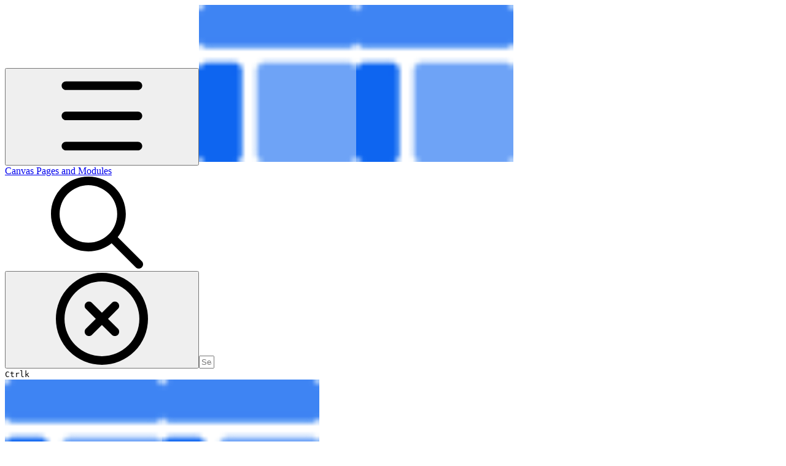

--- FILE ---
content_type: text/html; charset=utf-8
request_url: https://docs.airdev.co/canvas-pages-and-modules/modules/2-column-large-metrics-dashboard-widgets
body_size: 38540
content:
<!DOCTYPE html><html lang="en" class="rounded-corners theme-clean no-tint sidebar-default sidebar-list-default links-default depth-subtle __variable_2bc5a2 __variable_80f980 __variable_c5e58d font-Inter sheet-open:gutter-stable"><head><script>(function(w,i,g){w[g]=w[g]||[];if(typeof w[g].push=='function')w[g].push(i)})
(window,'G-EYCP0JELYL','google_tags_first_party');</script><script async src="/240y/"></script>
			<script>
				window.dataLayer = window.dataLayer || [];
				function gtag(){dataLayer.push(arguments);}
				gtag('js', new Date());
				gtag('set', 'developer_id.dY2E1Nz', true);
				
			</script>
			<meta charSet="utf-8"/><link rel="preconnect" href="https://static-2v.gitbook.com" crossorigin=""/><link rel="preconnect" href="https://api.gitbook.com/cache/"/><link rel="preconnect" href="https://ka-p.fontawesome.com/releases/v7.1.0/"/><link rel="preconnect" href="https://static-2v.gitbook.com"/><meta name="viewport" content="width=device-width, initial-scale=1, maximum-scale=1, viewport-fit=cover"/><link rel="preload" as="image" fetchPriority="high" imageSrcSet="https://docs.airdev.co/canvas-pages-and-modules/~gitbook/image?url=https%3A%2F%2F651982992-files.gitbook.io%2F%7E%2Ffiles%2Fv0%2Fb%2Fgitbook-legacy-files%2Fo%2Fspaces%252F-LbzMeM9XfnblRd78nga%252Favatar-1609746002816.png%3Fgeneration%3D1609746003003425%26alt%3Dmedia&amp;width=32&amp;dpr=1&amp;quality=100&amp;sign=dca0f620&amp;sv=2 32w, https://docs.airdev.co/canvas-pages-and-modules/~gitbook/image?url=https%3A%2F%2F651982992-files.gitbook.io%2F%7E%2Ffiles%2Fv0%2Fb%2Fgitbook-legacy-files%2Fo%2Fspaces%252F-LbzMeM9XfnblRd78nga%252Favatar-1609746002816.png%3Fgeneration%3D1609746003003425%26alt%3Dmedia&amp;width=32&amp;dpr=2&amp;quality=100&amp;sign=dca0f620&amp;sv=2 64w, https://docs.airdev.co/canvas-pages-and-modules/~gitbook/image?url=https%3A%2F%2F651982992-files.gitbook.io%2F%7E%2Ffiles%2Fv0%2Fb%2Fgitbook-legacy-files%2Fo%2Fspaces%252F-LbzMeM9XfnblRd78nga%252Favatar-1609746002816.png%3Fgeneration%3D1609746003003425%26alt%3Dmedia&amp;width=32&amp;dpr=3&amp;quality=100&amp;sign=dca0f620&amp;sv=2 96w" imageSizes="32px"/><link rel="preload" as="image" imageSrcSet="https://docs.airdev.co/canvas-pages-and-modules/~gitbook/image?url=https%3A%2F%2F1483599141-files.gitbook.io%2F%7E%2Ffiles%2Fv0%2Fb%2Fgitbook-legacy-files%2Fo%2Fassets%252F-LbzMeM9XfnblRd78nga%252F-MXZfAMT555rJBGAPQbT%252F-MXZovt4HVJ7O1CV__E3%252FScreen%2520Shot%25202021-04-05%2520at%25206.34.13%2520PM.png%3Falt%3Dmedia%26token%3De864ca5d-6f27-48f6-a5b1-6f6050d6f02c&amp;width=400&amp;dpr=1&amp;quality=100&amp;sign=8d9152f8&amp;sv=2 400w, https://docs.airdev.co/canvas-pages-and-modules/~gitbook/image?url=https%3A%2F%2F1483599141-files.gitbook.io%2F%7E%2Ffiles%2Fv0%2Fb%2Fgitbook-legacy-files%2Fo%2Fassets%252F-LbzMeM9XfnblRd78nga%252F-MXZfAMT555rJBGAPQbT%252F-MXZovt4HVJ7O1CV__E3%252FScreen%2520Shot%25202021-04-05%2520at%25206.34.13%2520PM.png%3Falt%3Dmedia%26token%3De864ca5d-6f27-48f6-a5b1-6f6050d6f02c&amp;width=400&amp;dpr=2&amp;quality=100&amp;sign=8d9152f8&amp;sv=2 800w, https://docs.airdev.co/canvas-pages-and-modules/~gitbook/image?url=https%3A%2F%2F1483599141-files.gitbook.io%2F%7E%2Ffiles%2Fv0%2Fb%2Fgitbook-legacy-files%2Fo%2Fassets%252F-LbzMeM9XfnblRd78nga%252F-MXZfAMT555rJBGAPQbT%252F-MXZovt4HVJ7O1CV__E3%252FScreen%2520Shot%25202021-04-05%2520at%25206.34.13%2520PM.png%3Falt%3Dmedia%26token%3De864ca5d-6f27-48f6-a5b1-6f6050d6f02c&amp;width=400&amp;dpr=3&amp;quality=100&amp;sign=8d9152f8&amp;sv=2 1200w, https://docs.airdev.co/canvas-pages-and-modules/~gitbook/image?url=https%3A%2F%2F1483599141-files.gitbook.io%2F%7E%2Ffiles%2Fv0%2Fb%2Fgitbook-legacy-files%2Fo%2Fassets%252F-LbzMeM9XfnblRd78nga%252F-MXZfAMT555rJBGAPQbT%252F-MXZovt4HVJ7O1CV__E3%252FScreen%2520Shot%25202021-04-05%2520at%25206.34.13%2520PM.png%3Falt%3Dmedia%26token%3De864ca5d-6f27-48f6-a5b1-6f6050d6f02c&amp;width=768&amp;dpr=1&amp;quality=100&amp;sign=8d9152f8&amp;sv=2 768w, https://docs.airdev.co/canvas-pages-and-modules/~gitbook/image?url=https%3A%2F%2F1483599141-files.gitbook.io%2F%7E%2Ffiles%2Fv0%2Fb%2Fgitbook-legacy-files%2Fo%2Fassets%252F-LbzMeM9XfnblRd78nga%252F-MXZfAMT555rJBGAPQbT%252F-MXZovt4HVJ7O1CV__E3%252FScreen%2520Shot%25202021-04-05%2520at%25206.34.13%2520PM.png%3Falt%3Dmedia%26token%3De864ca5d-6f27-48f6-a5b1-6f6050d6f02c&amp;width=768&amp;dpr=2&amp;quality=100&amp;sign=8d9152f8&amp;sv=2 1536w, https://docs.airdev.co/canvas-pages-and-modules/~gitbook/image?url=https%3A%2F%2F1483599141-files.gitbook.io%2F%7E%2Ffiles%2Fv0%2Fb%2Fgitbook-legacy-files%2Fo%2Fassets%252F-LbzMeM9XfnblRd78nga%252F-MXZfAMT555rJBGAPQbT%252F-MXZovt4HVJ7O1CV__E3%252FScreen%2520Shot%25202021-04-05%2520at%25206.34.13%2520PM.png%3Falt%3Dmedia%26token%3De864ca5d-6f27-48f6-a5b1-6f6050d6f02c&amp;width=768&amp;dpr=3&amp;quality=100&amp;sign=8d9152f8&amp;sv=2 2304w" imageSizes="(max-width: 640px) 400px, 768px"/><link rel="stylesheet" href="https://static-2v.gitbook.com/_next/static/css/4cf571e71811438f.css" data-precedence="next"/><link rel="stylesheet" href="https://static-2v.gitbook.com/_next/static/css/919cadf6c2ad1dbc.css" data-precedence="next"/><link rel="stylesheet" href="https://static-2v.gitbook.com/_next/static/css/e4670420fc569cb1.css" data-precedence="next"/><link rel="stylesheet" href="https://static-2v.gitbook.com/_next/static/css/7ebb61be21b17617.css" data-precedence="next"/><link rel="stylesheet" href="https://static-2v.gitbook.com/_next/static/css/f03c8e78cd26d590.css" data-precedence="next"/><link rel="stylesheet" href="https://static-2v.gitbook.com/_next/static/css/c36dde9599bfc781.css" data-precedence="next"/><link rel="stylesheet" href="https://static-2v.gitbook.com/_next/static/css/9c3b4442e0601ff1.css" data-precedence="next"/><link rel="stylesheet" href="https://static-2v.gitbook.com/_next/static/css/8c7837bed22017b9.css" data-precedence="next"/><link rel="preload" as="script" fetchPriority="low" href="https://static-2v.gitbook.com/_next/static/chunks/webpack-b91250255b993252.js"/><script src="https://static-2v.gitbook.com/_next/static/chunks/87c73c54-3c195070c5cbb22b.js" async=""></script><script src="https://static-2v.gitbook.com/_next/static/chunks/1902-3c9af5e38470b7ba.js" async=""></script><script src="https://static-2v.gitbook.com/_next/static/chunks/main-app-a0ac55901a15e772.js" async=""></script><script src="https://static-2v.gitbook.com/_next/static/chunks/app/global-error-99197ad4868e95f4.js" async=""></script><script src="https://static-2v.gitbook.com/_next/static/chunks/f5718501-3323166cff243a9d.js" async=""></script><script src="https://static-2v.gitbook.com/_next/static/chunks/9071f66d-390fafe3303b2acb.js" async=""></script><script src="https://static-2v.gitbook.com/_next/static/chunks/6500-df22b4917e9f7eea.js" async=""></script><script src="https://static-2v.gitbook.com/_next/static/chunks/2821-18260ac545927e21.js" async=""></script><script src="https://static-2v.gitbook.com/_next/static/chunks/823-966a7d5e414098a2.js" async=""></script><script src="https://static-2v.gitbook.com/_next/static/chunks/9370-09f5ace4f053ef73.js" async=""></script><script src="https://static-2v.gitbook.com/_next/static/chunks/4156-101f1da17ca9557d.js" async=""></script><script src="https://static-2v.gitbook.com/_next/static/chunks/7458-7ca3a490d5ceb0b3.js" async=""></script><script src="https://static-2v.gitbook.com/_next/static/chunks/app/sites/static/%5Bmode%5D/%5BsiteURL%5D/%5BsiteData%5D/(content)/%5BpagePath%5D/page-d7e5eea3bf9c3abf.js" async=""></script><script src="https://static-2v.gitbook.com/_next/static/chunks/4945-430fa5cc2f8244f6.js" async=""></script><script src="https://static-2v.gitbook.com/_next/static/chunks/906-cb5ca13923f3dc86.js" async=""></script><script src="https://static-2v.gitbook.com/_next/static/chunks/4642-f72eb645ecae187c.js" async=""></script><script src="https://static-2v.gitbook.com/_next/static/chunks/app/sites/static/%5Bmode%5D/%5BsiteURL%5D/%5BsiteData%5D/(content)/layout-fd52f19cb85afd1f.js" async=""></script><meta name="next-size-adjust" content=""/><meta name="color-scheme" content="light"/><title>2-Column Large Metrics Dashboard Widgets | Canvas Pages and Modules</title><meta name="generator" content="GitBook (29e2b22)"/><meta name="robots" content="index, follow"/><link rel="canonical" href="https://docs.airdev.co/canvas-pages-and-modules/modules/2-column-large-metrics-dashboard-widgets"/><link rel="alternate" type="text/markdown" href="https://docs.airdev.co/canvas-pages-and-modules/modules/2-column-large-metrics-dashboard-widgets.md"/><link rel="alternate" type="application/rss+xml" title="RSS Feed" href="https://docs.airdev.co/canvas-pages-and-modules/modules/2-column-large-metrics-dashboard-widgets/rss.xml"/><meta name="mobile-web-app-capable" content="yes"/><meta name="apple-mobile-web-app-title" content="Canvas Pages and Modules"/><meta name="apple-mobile-web-app-status-bar-style" content="default"/><meta property="og:title" content="2-Column Large Metrics Dashboard Widgets | Canvas Pages and Modules"/><meta property="og:image" content="https://docs.airdev.co/canvas-pages-and-modules/~gitbook/ogimage/-MXZoaQ67r9OCppc1VmC"/><meta name="twitter:card" content="summary_large_image"/><meta name="twitter:title" content="2-Column Large Metrics Dashboard Widgets | Canvas Pages and Modules"/><meta name="twitter:image" content="https://docs.airdev.co/canvas-pages-and-modules/~gitbook/ogimage/-MXZoaQ67r9OCppc1VmC"/><link rel="icon" href="https://docs.airdev.co/canvas-pages-and-modules/~gitbook/image?url=https%3A%2F%2F651982992-files.gitbook.io%2F%7E%2Ffiles%2Fv0%2Fb%2Fgitbook-legacy-files%2Fo%2Fspaces%252F-LbzMeM9XfnblRd78nga%252Favatar-1609746002816.png%3Fgeneration%3D1609746003003425%26alt%3Dmedia&amp;width=48&amp;height=48&amp;sign=dca0f620&amp;sv=2" type="image/png" media="(prefers-color-scheme: light)"/><link rel="icon" href="https://docs.airdev.co/canvas-pages-and-modules/~gitbook/image?url=https%3A%2F%2F651982992-files.gitbook.io%2F%7E%2Ffiles%2Fv0%2Fb%2Fgitbook-legacy-files%2Fo%2Fspaces%252F-LbzMeM9XfnblRd78nga%252Favatar-1609746002816.png%3Fgeneration%3D1609746003003425%26alt%3Dmedia&amp;width=48&amp;height=48&amp;sign=dca0f620&amp;sv=2" type="image/png" media="(prefers-color-scheme: dark)"/><link rel="apple-touch-icon" href="https://docs.airdev.co/canvas-pages-and-modules/~gitbook/image?url=https%3A%2F%2F651982992-files.gitbook.io%2F%7E%2Ffiles%2Fv0%2Fb%2Fgitbook-legacy-files%2Fo%2Fspaces%252F-LbzMeM9XfnblRd78nga%252Favatar-1609746002816.png%3Fgeneration%3D1609746003003425%26alt%3Dmedia&amp;width=180&amp;height=180&amp;sign=dca0f620&amp;sv=2" type="image/png" media="(prefers-color-scheme: light)"/><link rel="apple-touch-icon" href="https://docs.airdev.co/canvas-pages-and-modules/~gitbook/image?url=https%3A%2F%2F651982992-files.gitbook.io%2F%7E%2Ffiles%2Fv0%2Fb%2Fgitbook-legacy-files%2Fo%2Fspaces%252F-LbzMeM9XfnblRd78nga%252Favatar-1609746002816.png%3Fgeneration%3D1609746003003425%26alt%3Dmedia&amp;width=180&amp;height=180&amp;sign=dca0f620&amp;sv=2" type="image/png" media="(prefers-color-scheme: dark)"/><style>
                    :root {
                        --primary-1: 255 255 255; --contrast-primary-1: 29 29 29;
--primary-2: 247 250 255; --contrast-primary-2: 29 29 29;
--primary-3: 241 248 255; --contrast-primary-3: 29 29 29;
--primary-4: 233 243 255; --contrast-primary-4: 29 29 29;
--primary-5: 225 239 255; --contrast-primary-5: 29 29 29;
--primary-6: 215 231 253; --contrast-primary-6: 29 29 29;
--primary-7: 199 219 245; --contrast-primary-7: 29 29 29;
--primary-8: 184 207 237; --contrast-primary-8: 29 29 29;
--primary-9: 68 132 212; --contrast-primary-9: 255 255 255;
--primary-10: 58 122 201; --contrast-primary-10: 255 255 255;
--primary-11: 89 112 142; --contrast-primary-11: 255 255 255;
--primary-12: 25 29 36; --contrast-primary-12: 255 255 255;
--primary-original: 68 132 212; --contrast-primary-original: 255 255 255;
                        --tint-1: 255 255 255; --contrast-tint-1: 29 29 29;
--tint-2: 249 250 251; --contrast-tint-2: 29 29 29;
--tint-3: 246 247 249; --contrast-tint-3: 29 29 29;
--tint-4: 240 242 245; --contrast-tint-4: 29 29 29;
--tint-5: 235 237 241; --contrast-tint-5: 29 29 29;
--tint-6: 226 230 234; --contrast-tint-6: 29 29 29;
--tint-7: 213 217 222; --contrast-tint-7: 29 29 29;
--tint-8: 200 205 211; --contrast-tint-8: 29 29 29;
--tint-9: 122 134 150; --contrast-tint-9: 255 255 255;
--tint-10: 111 123 138; --contrast-tint-10: 255 255 255;
--tint-11: 106 111 117; --contrast-tint-11: 255 255 255;
--tint-12: 28 29 30; --contrast-tint-12: 255 255 255;
--tint-original: 120 120 120; --contrast-tint-original: 255 255 255;
                        --neutral-1: 255 255 255; --contrast-neutral-1: 29 29 29;
--neutral-2: 250 250 250; --contrast-neutral-2: 29 29 29;
--neutral-3: 247 247 247; --contrast-neutral-3: 29 29 29;
--neutral-4: 242 242 242; --contrast-neutral-4: 29 29 29;
--neutral-5: 237 237 237; --contrast-neutral-5: 29 29 29;
--neutral-6: 229 229 229; --contrast-neutral-6: 29 29 29;
--neutral-7: 217 217 217; --contrast-neutral-7: 29 29 29;
--neutral-8: 204 204 204; --contrast-neutral-8: 29 29 29;
--neutral-9: 120 120 120; --contrast-neutral-9: 255 255 255;
--neutral-10: 121 121 121; --contrast-neutral-10: 255 255 255;
--neutral-11: 110 110 110; --contrast-neutral-11: 255 255 255;
--neutral-12: 29 29 29; --contrast-neutral-12: 255 255 255;
--neutral-original: 120 120 120; --contrast-neutral-original: 255 255 255;

                        --header-background: 68 132 212;
                        --header-link: 255 255 255;

                        --info-1: 255 255 255; --contrast-info-1: 29 29 29;
--info-2: 250 250 250; --contrast-info-2: 29 29 29;
--info-3: 247 247 247; --contrast-info-3: 29 29 29;
--info-4: 242 242 242; --contrast-info-4: 29 29 29;
--info-5: 237 237 237; --contrast-info-5: 29 29 29;
--info-6: 229 229 229; --contrast-info-6: 29 29 29;
--info-7: 217 217 217; --contrast-info-7: 29 29 29;
--info-8: 204 204 204; --contrast-info-8: 29 29 29;
--info-9: 120 120 120; --contrast-info-9: 255 255 255;
--info-10: 121 121 121; --contrast-info-10: 255 255 255;
--info-11: 110 110 110; --contrast-info-11: 255 255 255;
--info-12: 29 29 29; --contrast-info-12: 255 255 255;
--info-original: 120 120 120; --contrast-info-original: 255 255 255;
                        --warning-1: 255 255 255; --contrast-warning-1: 29 29 29;
--warning-2: 254 249 244; --contrast-warning-2: 29 29 29;
--warning-3: 255 245 236; --contrast-warning-3: 29 29 29;
--warning-4: 255 239 225; --contrast-warning-4: 29 29 29;
--warning-5: 254 233 214; --contrast-warning-5: 29 29 29;
--warning-6: 250 224 200; --contrast-warning-6: 29 29 29;
--warning-7: 242 211 182; --contrast-warning-7: 29 29 29;
--warning-8: 233 197 164; --contrast-warning-8: 29 29 29;
--warning-9: 254 154 0; --contrast-warning-9: 29 29 29;
--warning-10: 187 92 0; --contrast-warning-10: 255 255 255;
--warning-11: 138 102 66; --contrast-warning-11: 255 255 255;
--warning-12: 35 28 21; --contrast-warning-12: 255 255 255;
--warning-original: 254 154 0; --contrast-warning-original: 29 29 29;
                        --danger-1: 255 255 255; --contrast-danger-1: 29 29 29;
--danger-2: 255 247 246; --contrast-danger-2: 29 29 29;
--danger-3: 255 242 239; --contrast-danger-3: 29 29 29;
--danger-4: 255 234 230; --contrast-danger-4: 29 29 29;
--danger-5: 255 226 221; --contrast-danger-5: 29 29 29;
--danger-6: 255 215 210; --contrast-danger-6: 29 29 29;
--danger-7: 255 200 193; --contrast-danger-7: 29 29 29;
--danger-8: 254 184 177; --contrast-danger-8: 29 29 29;
--danger-9: 251 44 54; --contrast-danger-9: 255 255 255;
--danger-10: 228 0 33; --contrast-danger-10: 255 255 255;
--danger-11: 158 87 81; --contrast-danger-11: 255 255 255;
--danger-12: 39 25 23; --contrast-danger-12: 255 255 255;
--danger-original: 251 44 54; --contrast-danger-original: 255 255 255;
                        --success-1: 255 255 255; --contrast-success-1: 29 29 29;
--success-2: 245 252 246; --contrast-success-2: 29 29 29;
--success-3: 238 252 240; --contrast-success-3: 29 29 29;
--success-4: 229 249 231; --contrast-success-4: 29 29 29;
--success-5: 219 246 222; --contrast-success-5: 29 29 29;
--success-6: 207 240 210; --contrast-success-6: 29 29 29;
--success-7: 190 229 194; --contrast-success-7: 29 29 29;
--success-8: 172 218 177; --contrast-success-8: 29 29 29;
--success-9: 0 201 80; --contrast-success-9: 29 29 29;
--success-10: 0 152 23; --contrast-success-10: 255 255 255;
--success-11: 74 124 82; --contrast-success-11: 255 255 255;
--success-12: 22 32 23; --contrast-success-12: 255 255 255;
--success-original: 0 201 80; --contrast-success-original: 29 29 29;
                    }

                    .dark {
                        --primary-1: 29 29 29; --contrast-primary-1: 255 255 255;
--primary-2: 32 35 38; --contrast-primary-2: 255 255 255;
--primary-3: 39 44 51; --contrast-primary-3: 255 255 255;
--primary-4: 41 48 58; --contrast-primary-4: 255 255 255;
--primary-5: 44 54 68; --contrast-primary-5: 255 255 255;
--primary-6: 45 58 76; --contrast-primary-6: 255 255 255;
--primary-7: 53 69 90; --contrast-primary-7: 255 255 255;
--primary-8: 60 79 104; --contrast-primary-8: 255 255 255;
--primary-9: 68 132 212; --contrast-primary-9: 255 255 255;
--primary-10: 82 146 227; --contrast-primary-10: 255 255 255;
--primary-11: 169 195 228; --contrast-primary-11: 29 29 29;
--primary-12: 249 255 255; --contrast-primary-12: 29 29 29;
--primary-original: 68 132 212; --contrast-primary-original: 255 255 255;
                        --tint-1: 29 29 29; --contrast-tint-1: 255 255 255;
--tint-2: 34 34 35; --contrast-tint-2: 255 255 255;
--tint-3: 43 44 45; --contrast-tint-3: 255 255 255;
--tint-4: 47 48 49; --contrast-tint-4: 255 255 255;
--tint-5: 53 54 55; --contrast-tint-5: 255 255 255;
--tint-6: 56 58 59; --contrast-tint-6: 255 255 255;
--tint-7: 66 68 70; --contrast-tint-7: 255 255 255;
--tint-8: 76 78 81; --contrast-tint-8: 255 255 255;
--tint-9: 127 133 141; --contrast-tint-9: 255 255 255;
--tint-10: 139 145 153; --contrast-tint-10: 255 255 255;
--tint-11: 190 192 196; --contrast-tint-11: 29 29 29;
--tint-12: 254 255 255; --contrast-tint-12: 29 29 29;
--tint-original: 120 120 120; --contrast-tint-original: 255 255 255;
                        --neutral-1: 29 29 29; --contrast-neutral-1: 255 255 255;
--neutral-2: 34 34 34; --contrast-neutral-2: 255 255 255;
--neutral-3: 44 44 44; --contrast-neutral-3: 255 255 255;
--neutral-4: 48 48 48; --contrast-neutral-4: 255 255 255;
--neutral-5: 53 53 53; --contrast-neutral-5: 255 255 255;
--neutral-6: 57 57 57; --contrast-neutral-6: 255 255 255;
--neutral-7: 67 67 67; --contrast-neutral-7: 255 255 255;
--neutral-8: 78 78 78; --contrast-neutral-8: 255 255 255;
--neutral-9: 120 120 120; --contrast-neutral-9: 255 255 255;
--neutral-10: 144 144 144; --contrast-neutral-10: 255 255 255;
--neutral-11: 192 192 192; --contrast-neutral-11: 29 29 29;
--neutral-12: 255 255 255; --contrast-neutral-12: 29 29 29;
--neutral-original: 120 120 120; --contrast-neutral-original: 255 255 255;

                        --header-background: 68 132 212;
                        --header-link: 255 255 255;

                        --info-1: 29 29 29; --contrast-info-1: 255 255 255;
--info-2: 34 34 34; --contrast-info-2: 255 255 255;
--info-3: 44 44 44; --contrast-info-3: 255 255 255;
--info-4: 48 48 48; --contrast-info-4: 255 255 255;
--info-5: 53 53 53; --contrast-info-5: 255 255 255;
--info-6: 57 57 57; --contrast-info-6: 255 255 255;
--info-7: 67 67 67; --contrast-info-7: 255 255 255;
--info-8: 78 78 78; --contrast-info-8: 255 255 255;
--info-9: 120 120 120; --contrast-info-9: 255 255 255;
--info-10: 144 144 144; --contrast-info-10: 255 255 255;
--info-11: 192 192 192; --contrast-info-11: 29 29 29;
--info-12: 255 255 255; --contrast-info-12: 29 29 29;
--info-original: 120 120 120; --contrast-info-original: 255 255 255;
                        --warning-1: 29 29 29; --contrast-warning-1: 255 255 255;
--warning-2: 38 34 30; --contrast-warning-2: 255 255 255;
--warning-3: 50 42 35; --contrast-warning-3: 255 255 255;
--warning-4: 57 45 34; --contrast-warning-4: 255 255 255;
--warning-5: 66 50 34; --contrast-warning-5: 255 255 255;
--warning-6: 73 53 33; --contrast-warning-6: 255 255 255;
--warning-7: 87 62 37; --contrast-warning-7: 255 255 255;
--warning-8: 101 71 41; --contrast-warning-8: 255 255 255;
--warning-9: 254 154 0; --contrast-warning-9: 29 29 29;
--warning-10: 213 116 0; --contrast-warning-10: 255 255 255;
--warning-11: 224 184 145; --contrast-warning-11: 29 29 29;
--warning-12: 255 253 243; --contrast-warning-12: 29 29 29;
--warning-original: 254 154 0; --contrast-warning-original: 29 29 29;
                        --danger-1: 29 29 29; --contrast-danger-1: 255 255 255;
--danger-2: 40 32 32; --contrast-danger-2: 255 255 255;
--danger-3: 55 39 38; --contrast-danger-3: 255 255 255;
--danger-4: 64 41 38; --contrast-danger-4: 255 255 255;
--danger-5: 75 44 41; --contrast-danger-5: 255 255 255;
--danger-6: 84 45 41; --contrast-danger-6: 255 255 255;
--danger-7: 100 51 48; --contrast-danger-7: 255 255 255;
--danger-8: 117 58 54; --contrast-danger-8: 255 255 255;
--danger-9: 251 44 54; --contrast-danger-9: 255 255 255;
--danger-10: 255 52 59; --contrast-danger-10: 255 255 255;
--danger-11: 248 168 161; --contrast-danger-11: 29 29 29;
--danger-12: 255 249 247; --contrast-danger-12: 29 29 29;
--danger-original: 251 44 54; --contrast-danger-original: 255 255 255;
                        --success-1: 29 29 29; --contrast-success-1: 255 255 255;
--success-2: 31 36 32; --contrast-success-2: 255 255 255;
--success-3: 37 47 38; --contrast-success-3: 255 255 255;
--success-4: 37 52 39; --contrast-success-4: 255 255 255;
--success-5: 38 60 41; --contrast-success-5: 255 255 255;
--success-6: 38 65 41; --contrast-success-6: 255 255 255;
--success-7: 42 77 48; --contrast-success-7: 255 255 255;
--success-8: 47 89 54; --contrast-success-8: 255 255 255;
--success-9: 0 201 80; --contrast-success-9: 29 29 29;
--success-10: 0 176 54; --contrast-success-10: 255 255 255;
--success-11: 155 208 161; --contrast-success-11: 29 29 29;
--success-12: 246 255 247; --contrast-success-12: 29 29 29;
--success-original: 0 201 80; --contrast-success-original: 29 29 29;
                    }
                </style><script src="https://static-2v.gitbook.com/_next/static/chunks/polyfills-42372ed130431b0a.js" noModule=""></script></head><body class="site-background sheet-open:overflow-hidden"><div hidden=""><!--$--><!--/$--></div><script>((a,b,c,d,e,f,g,h)=>{let i=document.documentElement,j=["light","dark"];function k(b){var c;(Array.isArray(a)?a:[a]).forEach(a=>{let c="class"===a,d=c&&f?e.map(a=>f[a]||a):e;c?(i.classList.remove(...d),i.classList.add(f&&f[b]?f[b]:b)):i.setAttribute(a,b)}),c=b,h&&j.includes(c)&&(i.style.colorScheme=c)}if(d)k(d);else try{let a=localStorage.getItem(b)||c,d=g&&"system"===a?window.matchMedia("(prefers-color-scheme: dark)").matches?"dark":"light":a;k(d)}catch(a){}})("class","theme","system","light",["light","dark"],null,true,true)</script><header id="site-header" class="flex flex-col h-[64px] sticky top-0 pt-[env(safe-area-inset-top)] z-30 w-full flex-none shadow-[0px_1px_0px] shadow-tint-12/2 bg-tint-base/9 theme-muted:bg-tint-subtle/9 [html.sidebar-filled.theme-bold.tint_&amp;]:bg-tint-subtle/9 theme-gradient:bg-gradient-primary theme-gradient-tint:bg-gradient-tint contrast-more:bg-tint-base text-sm backdrop-blur-lg"><div class="theme-bold:bg-header-background theme-bold:shadow-[0px_1px_0px] theme-bold:shadow-tint-12/2"><div class="transition-all duration-300 lg:chat-open:pr-80 xl:chat-open:pr-96"><div id="header-content" class="gap-4 lg:gap-6 flex items-center justify-between w-full py-3 min-h-16 sm:h-16 px-4 pl-[max(env(safe-area-inset-left),1rem)] pr-[max(env(safe-area-inset-right),1rem)] sm:px-6 sm:pl-[max(env(safe-area-inset-left),1.5rem)] sm:pr-[max(env(safe-area-inset-right),1.5rem)] md:px-8 md:pl-[max(env(safe-area-inset-left),2rem)] md:pr-[max(env(safe-area-inset-right),2rem)] max-w-screen-2xl mx-auto transition-[max-width] duration-300 @container/header"><div class="flex max-w-full min-w-0 shrink items-center justify-start gap-2 lg:gap-4"><button type="button" class="button group/button inline-flex items-center gap-2 rounded-xl straight-corners:rounded-none circular-corners:rounded-3xl border-tint hover:border-tint-hover disabled:border-tint depth-subtle:shadow-xs hover:depth-subtle:shadow-md focus-visible:depth-subtle:shadow-md active:depth-subtle:shadow-xs dark:shadow-tint-1 not-focus-visible:outline-0 contrast-more:border-tint-12 contrast-more:hover:outline-2 contrast-more:hover:outline-tint-12 contrast-more:hover:border-tint-12 contrast-more:focus-visible:border-tint-12 contrast-more:focus-visible:outline-tint-12 hover:depth-subtle:-translate-y-px focus-visible:depth-subtle:-translate-y-px data-[state=open]:depth-subtle:-translate-y-px active:depth-subtle:translate-y-0 transition-all grow-0 shrink-0 truncate max-w-full align-middle leading-normal disabled:cursor-not-allowed disabled:translate-y-0! disabled:shadow-none! bg-transparent border-0 contrast-more:border shadow-none! translate-y-0! hover:text-tint-strong focus-visible:bg-tint-hover focus-visible:text-tint-strong data-[state=open]:bg-tint-hover data-[state=open]:text-tint-strong contrast-more:bg-tint-subtle disabled:text-tint/8 disabled:bg-transparent p-2 -ml-2 text-tint-strong theme-bold:text-header-link hover:bg-tint-hover hover:theme-bold:bg-header-link/3 lg:hidden" aria-label="Open table of contents" data-testid="toc-button" data-state="closed"><svg class="gb-icon button-leading-icon shrink-0 size-text-lg my-[.1875em] mx-[.1875em]"><title>bars</title><defs><mask id="_R_2ml8qiv5ubsnpfivb_" style="mask-type:alpha"><image data-testid="mask-image" href="https://ka-p.fontawesome.com/releases/v7.1.0/svgs/regular/bars.svg?v=2&amp;token=a463935e93" width="100%" height="100%" preserveAspectRatio="xMidYMid meet"></image></mask></defs><rect width="100%" height="100%" fill="currentColor" mask="url(#_R_2ml8qiv5ubsnpfivb_)"></rect></svg></button><a class="group/headerlogo min-w-0 shrink flex items-center" href="/canvas-pages-and-modules"><img alt="" style="aspect-ratio:1" fetchPriority="high" class="block dark:hidden object-contain size-8" src="https://docs.airdev.co/canvas-pages-and-modules/~gitbook/image?url=https%3A%2F%2F651982992-files.gitbook.io%2F%7E%2Ffiles%2Fv0%2Fb%2Fgitbook-legacy-files%2Fo%2Fspaces%252F-LbzMeM9XfnblRd78nga%252Favatar-1609746002816.png%3Fgeneration%3D1609746003003425%26alt%3Dmedia&amp;width=32&amp;dpr=3&amp;quality=100&amp;sign=dca0f620&amp;sv=2" srcSet="https://docs.airdev.co/canvas-pages-and-modules/~gitbook/image?url=https%3A%2F%2F651982992-files.gitbook.io%2F%7E%2Ffiles%2Fv0%2Fb%2Fgitbook-legacy-files%2Fo%2Fspaces%252F-LbzMeM9XfnblRd78nga%252Favatar-1609746002816.png%3Fgeneration%3D1609746003003425%26alt%3Dmedia&amp;width=32&amp;dpr=1&amp;quality=100&amp;sign=dca0f620&amp;sv=2 32w, https://docs.airdev.co/canvas-pages-and-modules/~gitbook/image?url=https%3A%2F%2F651982992-files.gitbook.io%2F%7E%2Ffiles%2Fv0%2Fb%2Fgitbook-legacy-files%2Fo%2Fspaces%252F-LbzMeM9XfnblRd78nga%252Favatar-1609746002816.png%3Fgeneration%3D1609746003003425%26alt%3Dmedia&amp;width=32&amp;dpr=2&amp;quality=100&amp;sign=dca0f620&amp;sv=2 64w, https://docs.airdev.co/canvas-pages-and-modules/~gitbook/image?url=https%3A%2F%2F651982992-files.gitbook.io%2F%7E%2Ffiles%2Fv0%2Fb%2Fgitbook-legacy-files%2Fo%2Fspaces%252F-LbzMeM9XfnblRd78nga%252Favatar-1609746002816.png%3Fgeneration%3D1609746003003425%26alt%3Dmedia&amp;width=32&amp;dpr=3&amp;quality=100&amp;sign=dca0f620&amp;sv=2 96w" sizes="32px" width="256" height="256"/><img alt="" style="aspect-ratio:1" loading="lazy" fetchPriority="high" class="hidden dark:block object-contain size-8" src="https://docs.airdev.co/canvas-pages-and-modules/~gitbook/image?url=https%3A%2F%2F651982992-files.gitbook.io%2F%7E%2Ffiles%2Fv0%2Fb%2Fgitbook-legacy-files%2Fo%2Fspaces%252F-LbzMeM9XfnblRd78nga%252Favatar-1609746002816.png%3Fgeneration%3D1609746003003425%26alt%3Dmedia&amp;width=32&amp;dpr=3&amp;quality=100&amp;sign=dca0f620&amp;sv=2" srcSet="https://docs.airdev.co/canvas-pages-and-modules/~gitbook/image?url=https%3A%2F%2F651982992-files.gitbook.io%2F%7E%2Ffiles%2Fv0%2Fb%2Fgitbook-legacy-files%2Fo%2Fspaces%252F-LbzMeM9XfnblRd78nga%252Favatar-1609746002816.png%3Fgeneration%3D1609746003003425%26alt%3Dmedia&amp;width=32&amp;dpr=1&amp;quality=100&amp;sign=dca0f620&amp;sv=2 32w, https://docs.airdev.co/canvas-pages-and-modules/~gitbook/image?url=https%3A%2F%2F651982992-files.gitbook.io%2F%7E%2Ffiles%2Fv0%2Fb%2Fgitbook-legacy-files%2Fo%2Fspaces%252F-LbzMeM9XfnblRd78nga%252Favatar-1609746002816.png%3Fgeneration%3D1609746003003425%26alt%3Dmedia&amp;width=32&amp;dpr=2&amp;quality=100&amp;sign=dca0f620&amp;sv=2 64w, https://docs.airdev.co/canvas-pages-and-modules/~gitbook/image?url=https%3A%2F%2F651982992-files.gitbook.io%2F%7E%2Ffiles%2Fv0%2Fb%2Fgitbook-legacy-files%2Fo%2Fspaces%252F-LbzMeM9XfnblRd78nga%252Favatar-1609746002816.png%3Fgeneration%3D1609746003003425%26alt%3Dmedia&amp;width=32&amp;dpr=3&amp;quality=100&amp;sign=dca0f620&amp;sv=2 96w" sizes="32px" width="256" height="256"/><div class="text-pretty line-clamp-2 tracking-tight max-w-[18ch] lg:max-w-[24ch] font-semibold ms-3 text-base/tight lg:text-lg/tight text-tint-strong theme-bold:text-header-link">Canvas Pages and Modules</div></a></div><div class="flex grow-0 shrink-0 @2xl:basis-56 justify-self-end items-center gap-2 transition-[margin] duration-300 order-last"><div class="relative flex @max-2xl:size-9.5 grow"><div class="group/input relative flex min-h-min overflow-hidden border border-tint bg-tint-base align-middle shadow-tint/6 ring-primary-hover transition-all dark:shadow-tint-1 depth-subtle:focus-within:-translate-y-px depth-subtle:hover:-translate-y-px depth-subtle:shadow-xs focus-within:border-primary-hover focus-within:depth-subtle:shadow-lg focus-within:shadow-primary-subtle focus-within:ring-2 hover:cursor-text hover:border-tint-hover hover:not-focus-within:bg-tint-subtle depth-subtle:hover:not-focus-within:shadow-md focus-within:hover:border-primary-hover flex-row px-3 py-2 gap-2 circular-corners:rounded-3xl rounded-corners:rounded-xl @max-2xl:absolute inset-y-0 right-0 z-30 @max-2xl:max-w-9.5 grow theme-bold:border-header-link/4 theme-bold:bg-header-link/1 @max-2xl:px-2.5 theme-bold:text-header-link theme-bold:shadow-none! theme-bold:backdrop-blur-xl @max-2xl:focus-within:w-56 @max-2xl:focus-within:max-w-[calc(100vw-5rem)] theme-bold:focus-within:border-header-link/6 theme-bold:focus-within:ring-header-link/5 theme-bold:hover:border-header-link/5 theme-bold:hover:not-focus-within:bg-header-link/2 @max-2xl:has-[input[aria-expanded=true]]:w-56 @max-2xl:has-[input[aria-expanded=true]]:max-w-[calc(100vw-5rem)] @max-2xl:[&amp;_input]:opacity-0 theme-bold:[&amp;_input]:placeholder:text-header-link/8 @max-2xl:focus-within:[&amp;_input]:opacity-11 @max-2xl:has-[input[aria-expanded=true]]:[&amp;_input]:opacity-11"><div class="flex shrink grow gap-2 items-center"><div class="flex items-center text-tint"><svg class="gb-icon size-text-lg shrink-0 text-tint theme-bold:text-header-link/8"><title>search</title><defs><mask id="_R_5dp8qiv5ubsnpfivb_" style="mask-type:alpha"><image data-testid="mask-image" href="https://ka-p.fontawesome.com/releases/v7.1.0/svgs/regular/search.svg?v=2&amp;token=a463935e93" width="100%" height="100%" preserveAspectRatio="xMidYMid meet"></image></mask></defs><rect width="100%" height="100%" fill="currentColor" mask="url(#_R_5dp8qiv5ubsnpfivb_)"></rect></svg></div><button type="button" class="button group/button items-center gap-2 rounded-xl straight-corners:rounded-none circular-corners:rounded-3xl border-tint hover:border-tint-hover disabled:border-tint depth-subtle:shadow-xs hover:depth-subtle:shadow-md focus-visible:depth-subtle:shadow-md active:depth-subtle:shadow-xs dark:shadow-tint-1 not-focus-visible:outline-0 contrast-more:border-tint-12 contrast-more:hover:outline-2 contrast-more:hover:outline-tint-12 contrast-more:hover:border-tint-12 contrast-more:focus-visible:border-tint-12 contrast-more:focus-visible:outline-tint-12 hover:depth-subtle:-translate-y-px focus-visible:depth-subtle:-translate-y-px data-[state=open]:depth-subtle:-translate-y-px active:depth-subtle:translate-y-0 transition-all grow-0 truncate max-w-full align-middle leading-normal disabled:cursor-not-allowed disabled:translate-y-0! disabled:shadow-none! bg-transparent border-0 contrast-more:border shadow-none! translate-y-0! hover:bg-tint-hover hover:text-tint-strong focus-visible:bg-tint-hover focus-visible:text-tint-strong data-[state=open]:bg-tint-hover data-[state=open]:text-tint-strong contrast-more:bg-tint-subtle disabled:text-tint/8 disabled:bg-transparent hidden shrink-0 animate-fade-in text-tint theme-bold:text-header-link theme-bold:hover:bg-header-link/3 -ml-2.25 -my-1.5 -mr-2 p-1.5" aria-label="Clear" data-state="closed"><svg class="gb-icon button-leading-icon shrink-0 size-text-lg my-[.1875em] mx-[.1875em]"><title>circle-xmark</title><defs><mask id="_R_1b9dp8qiv5ubsnpfivb_" style="mask-type:alpha"><image data-testid="mask-image" href="https://ka-p.fontawesome.com/releases/v7.1.0/svgs/regular/circle-xmark.svg?v=2&amp;token=a463935e93" width="100%" height="100%" preserveAspectRatio="xMidYMid meet"></image></mask></defs><rect width="100%" height="100%" fill="currentColor" mask="url(#_R_1b9dp8qiv5ubsnpfivb_)"></rect></svg></button><input class="peer max-h-64 grow shrink resize-none leading-normal text-left outline-none placeholder:text-tint/8 placeholder-shown:text-ellipsis aria-busy:cursor-progress -m-2 p-2" aria-label="Search" placeholder="Search…" maxLength="512" type="text" size="1" data-testid="search-input" autoComplete="off" aria-autocomplete="list" aria-haspopup="dialog" aria-expanded="false" aria-controls="search-results-_R_98qiv5ubsnpfivb_" data-state="closed" name="search-input" value=""/><div class=""><div aria-busy="true" class="shortcut hidden justify-end gap-0.5 whitespace-nowrap text-tint text-xs [font-feature-settings:&quot;calt&quot;,&quot;case&quot;] contrast-more:text-tint-strong md:flex opacity-0"><kbd class="flex h-5 min-w-5 items-center justify-center rounded-md border border-tint-subtle px-1 text-xs theme-bold:border-header-link/4 theme-bold:bg-header-background theme-bold:text-header-link">Ctrl</kbd><kbd class="flex h-5 min-w-5 items-center justify-center rounded-md border border-tint-subtle px-1 uppercase theme-bold:border-header-link/4 theme-bold:bg-header-background theme-bold:text-header-link">k</kbd></div></div></div><div class="flex items-center gap-2 empty:hidden -my-1 -mr-1.5"></div></div></div></div></div></div></div></header><div class="pointer-events-none fixed inset-x-0 top-0 z-50 h-0.5 overflow-hidden hidden animate-fade-out-slow"><div class="h-full w-full origin-left animate-crawl bg-primary-solid theme-bold:bg-header-link"></div></div><div class="motion-safe:transition-all motion-safe:duration-300 lg:chat-open:mr-80 xl:chat-open:mr-96"><div class="flex flex-col lg:flex-row lg:justify-center px-4 pl-[max(env(safe-area-inset-left),1rem)] pr-[max(env(safe-area-inset-right),1rem)] sm:px-6 sm:pl-[max(env(safe-area-inset-left),1.5rem)] sm:pr-[max(env(safe-area-inset-right),1.5rem)] md:px-8 md:pl-[max(env(safe-area-inset-left),2rem)] md:pr-[max(env(safe-area-inset-right),2rem)] max-w-screen-2xl mx-auto site-width-wide:max-w-screen-4xl transition-[max-width] duration-300"><div id="side-sheet-overlay" class="fixed inset-0 z-40 items-start bg-tint-base/3 not-hydrated:opacity-0 starting:opacity-0 starting:backdrop-blur-none transition-[opacity,display,backdrop-filter] transition-discrete duration-250 dark:bg-tint-base/6 hidden opacity-0 backdrop-blur-none"></div><aside class="side-sheet fixed inset-y-0 z-41 left-0 max-w-[calc(100%-4rem)] hidden group/table-of-contents text-sm grow-0 shrink-0 w-4/5 md:w-1/2 lg:w-72 basis-72 lg:page-no-toc:basis-56 max-lg:not-sidebar-filled:bg-tint-base max-lg:not-sidebar-filled:border-r border-tint-subtle lg:flex! lg:animate-none! lg:sticky lg:mr-12 lg:z-0! lg:top-0 lg:h-screen lg:announcement:h-[calc(100vh-4.25rem)] lg:site-header:top-16 lg:site-header:h-[calc(100vh-4rem)] lg:announcement:site-header:h-[calc(100vh-4rem-4.25rem)] lg:site-header-sections:top-27 lg:site-header-sections:h-[calc(100vh-6.75rem)] lg:site-header-sections:announcement:h-[calc(100vh-6.75rem-4.25rem)] lg:[html[style*=&quot;--toc-top-offset&quot;]_&amp;]:top-(--toc-top-offset)! lg:[html[style*=&quot;--toc-height&quot;]_&amp;]:h-(--toc-height)! lg:page-no-toc:[html[style*=&quot;--outline-top-offset&quot;]_&amp;]:top-(--outline-top-offset)! lg:page-no-toc:[html[style*=&quot;--outline-height&quot;]_&amp;]:top-(--outline-height)! pt-6 pb-4 supports-[-webkit-touch-callout]:pb-[env(safe-area-inset-bottom)] lg:sidebar-filled:pr-6 lg:page-no-toc:pr-0 max-lg:pl-8 flex-col gap-4" aria-expanded="false" aria-modal="false" data-testid="table-of-contents" id="table-of-contents"><div class="pr-4 flex lg:hidden grow-0 dark:shadow-light/1 text-base/tight items-center"><a class="group/headerlogo min-w-0 shrink flex items-center" href="/canvas-pages-and-modules"><img alt="" style="aspect-ratio:1" fetchPriority="high" class="block dark:hidden object-contain size-8" src="https://docs.airdev.co/canvas-pages-and-modules/~gitbook/image?url=https%3A%2F%2F651982992-files.gitbook.io%2F%7E%2Ffiles%2Fv0%2Fb%2Fgitbook-legacy-files%2Fo%2Fspaces%252F-LbzMeM9XfnblRd78nga%252Favatar-1609746002816.png%3Fgeneration%3D1609746003003425%26alt%3Dmedia&amp;width=32&amp;dpr=3&amp;quality=100&amp;sign=dca0f620&amp;sv=2" srcSet="https://docs.airdev.co/canvas-pages-and-modules/~gitbook/image?url=https%3A%2F%2F651982992-files.gitbook.io%2F%7E%2Ffiles%2Fv0%2Fb%2Fgitbook-legacy-files%2Fo%2Fspaces%252F-LbzMeM9XfnblRd78nga%252Favatar-1609746002816.png%3Fgeneration%3D1609746003003425%26alt%3Dmedia&amp;width=32&amp;dpr=1&amp;quality=100&amp;sign=dca0f620&amp;sv=2 32w, https://docs.airdev.co/canvas-pages-and-modules/~gitbook/image?url=https%3A%2F%2F651982992-files.gitbook.io%2F%7E%2Ffiles%2Fv0%2Fb%2Fgitbook-legacy-files%2Fo%2Fspaces%252F-LbzMeM9XfnblRd78nga%252Favatar-1609746002816.png%3Fgeneration%3D1609746003003425%26alt%3Dmedia&amp;width=32&amp;dpr=2&amp;quality=100&amp;sign=dca0f620&amp;sv=2 64w, https://docs.airdev.co/canvas-pages-and-modules/~gitbook/image?url=https%3A%2F%2F651982992-files.gitbook.io%2F%7E%2Ffiles%2Fv0%2Fb%2Fgitbook-legacy-files%2Fo%2Fspaces%252F-LbzMeM9XfnblRd78nga%252Favatar-1609746002816.png%3Fgeneration%3D1609746003003425%26alt%3Dmedia&amp;width=32&amp;dpr=3&amp;quality=100&amp;sign=dca0f620&amp;sv=2 96w" sizes="32px" width="256" height="256"/><img alt="" style="aspect-ratio:1" loading="lazy" fetchPriority="high" class="hidden dark:block object-contain size-8" src="https://docs.airdev.co/canvas-pages-and-modules/~gitbook/image?url=https%3A%2F%2F651982992-files.gitbook.io%2F%7E%2Ffiles%2Fv0%2Fb%2Fgitbook-legacy-files%2Fo%2Fspaces%252F-LbzMeM9XfnblRd78nga%252Favatar-1609746002816.png%3Fgeneration%3D1609746003003425%26alt%3Dmedia&amp;width=32&amp;dpr=3&amp;quality=100&amp;sign=dca0f620&amp;sv=2" srcSet="https://docs.airdev.co/canvas-pages-and-modules/~gitbook/image?url=https%3A%2F%2F651982992-files.gitbook.io%2F%7E%2Ffiles%2Fv0%2Fb%2Fgitbook-legacy-files%2Fo%2Fspaces%252F-LbzMeM9XfnblRd78nga%252Favatar-1609746002816.png%3Fgeneration%3D1609746003003425%26alt%3Dmedia&amp;width=32&amp;dpr=1&amp;quality=100&amp;sign=dca0f620&amp;sv=2 32w, https://docs.airdev.co/canvas-pages-and-modules/~gitbook/image?url=https%3A%2F%2F651982992-files.gitbook.io%2F%7E%2Ffiles%2Fv0%2Fb%2Fgitbook-legacy-files%2Fo%2Fspaces%252F-LbzMeM9XfnblRd78nga%252Favatar-1609746002816.png%3Fgeneration%3D1609746003003425%26alt%3Dmedia&amp;width=32&amp;dpr=2&amp;quality=100&amp;sign=dca0f620&amp;sv=2 64w, https://docs.airdev.co/canvas-pages-and-modules/~gitbook/image?url=https%3A%2F%2F651982992-files.gitbook.io%2F%7E%2Ffiles%2Fv0%2Fb%2Fgitbook-legacy-files%2Fo%2Fspaces%252F-LbzMeM9XfnblRd78nga%252Favatar-1609746002816.png%3Fgeneration%3D1609746003003425%26alt%3Dmedia&amp;width=32&amp;dpr=3&amp;quality=100&amp;sign=dca0f620&amp;sv=2 96w" sizes="32px" width="256" height="256"/><div class="text-pretty line-clamp-2 tracking-tight max-w-[18ch] lg:max-w-[24ch] font-semibold ms-3 text-base/tight lg:text-lg/tight text-tint-strong theme-bold:text-header-link">Canvas Pages and Modules</div></a></div><div class="-ms-5 relative flex min-h-0 grow flex-col border-tint-subtle sidebar-filled:bg-tint-subtle theme-muted:bg-tint-subtle [html.sidebar-filled.theme-muted_&amp;]:bg-tint-base [html.sidebar-filled.theme-bold.tint_&amp;]:bg-tint-base [html.sidebar-filled.theme-gradient_&amp;]:border max-lg:sidebar-filled:border page-no-toc:bg-transparent! page-no-toc:border-none! sidebar-filled:rounded-2xl straight-corners:rounded-none page-has-toc:[html.sidebar-filled.circular-corners_&amp;]:rounded-4xl"><div class="my-5 sidebar-default:mt-2 flex flex-col gap-2 px-5 empty:hidden"><button type="button" class="button group/button inline-flex items-center gap-2 rounded-xl straight-corners:rounded-none circular-corners:rounded-3xl border border-tint hover:border-tint-hover disabled:border-tint depth-subtle:shadow-xs hover:depth-subtle:shadow-md focus-visible:depth-subtle:shadow-md active:depth-subtle:shadow-xs shadow-tint/6 dark:shadow-tint-1 not-focus-visible:outline-0 contrast-more:border-tint-12 contrast-more:hover:outline-2 contrast-more:hover:outline-tint-12 contrast-more:hover:border-tint-12 contrast-more:focus-visible:border-tint-12 contrast-more:focus-visible:outline-tint-12 hover:depth-subtle:-translate-y-px focus-visible:depth-subtle:-translate-y-px data-[state=open]:depth-subtle:-translate-y-px active:depth-subtle:translate-y-0 transition-all grow-0 shrink-0 truncate max-w-full align-middle disabled:cursor-not-allowed disabled:translate-y-0! disabled:shadow-none! depth-flat:bg-transparent text-tint hover:bg-tint-hover hover:depth-flat:bg-tint-hover hover:text-tint contrast-more:bg-tint-subtle disabled:bg-transparent disabled:text-tint/8 p-1.5 text-sm/normal group/dropdown bg-tint-base w-full px-3" data-testid="space-dropdown-button" id="radix-_R_dj5kqiv5ubsnpfivb_" aria-haspopup="menu" aria-expanded="false" data-state="closed"><span class="button-content truncate"><span class="button-content">3.0.0</span></span><span class="button-trailing-icon ms-auto"><svg class="gb-icon shrink-0 group-data-[state=open]/dropdown:rotate-180 group-open:rotate-180 size-3 transition-all opacity-6 group-hover/dropdown:opacity-11"><title>chevron-down</title><defs><mask id="_R_9tj5kqiv5ubsnpfivb_" style="mask-type:alpha"><image data-testid="mask-image" href="https://ka-p.fontawesome.com/releases/v7.1.0/svgs/regular/chevron-down.svg?v=2&amp;token=a463935e93" width="100%" height="100%" preserveAspectRatio="xMidYMid meet"></image></mask></defs><rect width="100%" height="100%" fill="currentColor" mask="url(#_R_9tj5kqiv5ubsnpfivb_)"></rect></svg></span></button></div><div class="group/scroll-container relative flex shrink grow min-h-0" data-testid="toc-scroll-container"><div class="flex-1 overflow-hidden min-h-0 hide-scrollbar overflow-y-auto flex flex-col p-2 gutter-stable"><ul class="flex flex-col gap-y-0.5 page-no-toc:hidden grow border-tint-subtle sidebar-list-line:border-l"><li class="flex flex-col"><a class="group/toclink toclink relative transition-colors flex flex-row justify-start items-center gap-3 circular-corners:rounded-2xl rounded-md straight-corners:rounded-none p-1.5 pl-3 text-balance font-normal text-sm text-tint-strong/7 hover:bg-tint-hover hover:text-tint-strong contrast-more:text-tint-strong contrast-more:hover:text-tint-strong contrast-more:hover:ring-1 contrast-more:hover:ring-tint-12 before:contents[] before:-left-px before:absolute before:inset-y-0 sidebar-list-line:rounded-l-none! sidebar-list-line:before:w-px [&amp;+div_a]:sidebar-list-default:rounded-l-none [&amp;+div_a]:pl-5 [&amp;+div_a]:sidebar-list-default:before:w-px" data-active="false" href="/canvas-pages-and-modules">Welcome</a></li><li class="flex flex-col"><div class="-top-4 sticky z-1 flex items-center gap-3 px-3 font-semibold text-xs uppercase tracking-wide mt-2 pt-4 pb-3 -mb-1.5 mask-[linear-gradient(rgba(0,0,0,1)_70%,rgba(0,0,0,0))] bg-tint-base sidebar-filled:bg-tint-subtle theme-muted:bg-tint-subtle [html.sidebar-filled.theme-muted_&amp;]:bg-tint-base [html.sidebar-filled.theme-bold.tint_&amp;]:bg-tint-base lg:[html.sidebar-default.theme-gradient_&amp;]:bg-gradient-primary lg:[html.sidebar-default.theme-gradient.tint_&amp;]:bg-gradient-tint">PAGES</div><ul class="flex flex-col gap-y-0.5"><li class="flex flex-col"><a class="group/toclink toclink relative transition-colors flex flex-row justify-start items-center gap-3 circular-corners:rounded-2xl rounded-md straight-corners:rounded-none p-1.5 pl-3 text-balance font-normal text-sm text-tint-strong/7 hover:bg-tint-hover hover:text-tint-strong contrast-more:text-tint-strong contrast-more:hover:text-tint-strong contrast-more:hover:ring-1 contrast-more:hover:ring-tint-12 before:contents[] before:-left-px before:absolute before:inset-y-0 sidebar-list-line:rounded-l-none! sidebar-list-line:before:w-px [&amp;+div_a]:sidebar-list-default:rounded-l-none [&amp;+div_a]:pl-5 [&amp;+div_a]:sidebar-list-default:before:w-px" data-active="false" href="/canvas-pages-and-modules/pages/page-flair-group">Page Flair Group</a></li><li class="flex flex-col"><a class="group/toclink toclink relative transition-colors flex flex-row justify-start items-center gap-3 circular-corners:rounded-2xl rounded-md straight-corners:rounded-none p-1.5 pl-3 text-balance font-normal text-sm text-tint-strong/7 hover:bg-tint-hover hover:text-tint-strong contrast-more:text-tint-strong contrast-more:hover:text-tint-strong contrast-more:hover:ring-1 contrast-more:hover:ring-tint-12 before:contents[] before:-left-px before:absolute before:inset-y-0 sidebar-list-line:rounded-l-none! sidebar-list-line:before:w-px [&amp;+div_a]:sidebar-list-default:rounded-l-none [&amp;+div_a]:pl-5 [&amp;+div_a]:sidebar-list-default:before:w-px" data-active="false" href="/canvas-pages-and-modules/pages/free-bubble-marketing-page">Free Bubble Marketing Page</a></li><li class="flex flex-col"><a class="group/toclink toclink relative transition-colors flex flex-row justify-start items-center gap-3 circular-corners:rounded-2xl rounded-md straight-corners:rounded-none p-1.5 pl-3 text-balance font-normal text-sm text-tint-strong/7 hover:bg-tint-hover hover:text-tint-strong contrast-more:text-tint-strong contrast-more:hover:text-tint-strong contrast-more:hover:ring-1 contrast-more:hover:ring-tint-12 before:contents[] before:-left-px before:absolute before:inset-y-0 sidebar-list-line:rounded-l-none! sidebar-list-line:before:w-px [&amp;+div_a]:sidebar-list-default:rounded-l-none [&amp;+div_a]:pl-5 [&amp;+div_a]:sidebar-list-default:before:w-px" data-active="false" href="/canvas-pages-and-modules/pages/premium-bubble-marketing-page">Premium Bubble Marketing Page</a></li><li class="flex flex-col"><a class="group/toclink toclink relative transition-colors flex flex-row justify-start items-center gap-3 circular-corners:rounded-2xl rounded-md straight-corners:rounded-none p-1.5 pl-3 text-balance font-normal text-sm text-tint-strong/7 hover:bg-tint-hover hover:text-tint-strong contrast-more:text-tint-strong contrast-more:hover:text-tint-strong contrast-more:hover:ring-1 contrast-more:hover:ring-tint-12 before:contents[] before:-left-px before:absolute before:inset-y-0 sidebar-list-line:rounded-l-none! sidebar-list-line:before:w-px [&amp;+div_a]:sidebar-list-default:rounded-l-none [&amp;+div_a]:pl-5 [&amp;+div_a]:sidebar-list-default:before:w-px" data-active="false" href="/canvas-pages-and-modules/pages/profile-page">Centered Profile Page</a></li><li class="flex flex-col"><a class="group/toclink toclink relative transition-colors flex flex-row justify-start items-center gap-3 circular-corners:rounded-2xl rounded-md straight-corners:rounded-none p-1.5 pl-3 text-balance font-normal text-sm text-tint-strong/7 hover:bg-tint-hover hover:text-tint-strong contrast-more:text-tint-strong contrast-more:hover:text-tint-strong contrast-more:hover:ring-1 contrast-more:hover:ring-tint-12 before:contents[] before:-left-px before:absolute before:inset-y-0 sidebar-list-line:rounded-l-none! sidebar-list-line:before:w-px [&amp;+div_a]:sidebar-list-default:rounded-l-none [&amp;+div_a]:pl-5 [&amp;+div_a]:sidebar-list-default:before:w-px" data-active="false" href="/canvas-pages-and-modules/pages/left-justified-profile-page">Left-Justified Profile Page</a></li><li class="flex flex-col"><a class="group/toclink toclink relative transition-colors flex flex-row justify-start items-center gap-3 circular-corners:rounded-2xl rounded-md straight-corners:rounded-none p-1.5 pl-3 text-balance font-normal text-sm text-tint-strong/7 hover:bg-tint-hover hover:text-tint-strong contrast-more:text-tint-strong contrast-more:hover:text-tint-strong contrast-more:hover:ring-1 contrast-more:hover:ring-tint-12 before:contents[] before:-left-px before:absolute before:inset-y-0 sidebar-list-line:rounded-l-none! sidebar-list-line:before:w-px [&amp;+div_a]:sidebar-list-default:rounded-l-none [&amp;+div_a]:pl-5 [&amp;+div_a]:sidebar-list-default:before:w-px" data-active="false" href="/canvas-pages-and-modules/pages/standard-page">Standard Page</a></li><li class="flex flex-col"><a class="group/toclink toclink relative transition-colors flex flex-row justify-start items-center gap-3 circular-corners:rounded-2xl rounded-md straight-corners:rounded-none p-1.5 pl-3 text-balance font-normal text-sm text-tint-strong/7 hover:bg-tint-hover hover:text-tint-strong contrast-more:text-tint-strong contrast-more:hover:text-tint-strong contrast-more:hover:ring-1 contrast-more:hover:ring-tint-12 before:contents[] before:-left-px before:absolute before:inset-y-0 sidebar-list-line:rounded-l-none! sidebar-list-line:before:w-px [&amp;+div_a]:sidebar-list-default:rounded-l-none [&amp;+div_a]:pl-5 [&amp;+div_a]:sidebar-list-default:before:w-px" data-active="false" href="/canvas-pages-and-modules/pages/toggle-tabs-page">Toggle Tabs Page</a></li><li class="flex flex-col"><a class="group/toclink toclink relative transition-colors flex flex-row justify-start items-center gap-3 circular-corners:rounded-2xl rounded-md straight-corners:rounded-none p-1.5 pl-3 text-balance font-normal text-sm text-tint-strong/7 hover:bg-tint-hover hover:text-tint-strong contrast-more:text-tint-strong contrast-more:hover:text-tint-strong contrast-more:hover:ring-1 contrast-more:hover:ring-tint-12 before:contents[] before:-left-px before:absolute before:inset-y-0 sidebar-list-line:rounded-l-none! sidebar-list-line:before:w-px [&amp;+div_a]:sidebar-list-default:rounded-l-none [&amp;+div_a]:pl-5 [&amp;+div_a]:sidebar-list-default:before:w-px" data-active="false" href="/canvas-pages-and-modules/pages/accordion-menu-page">Menu Page</a></li><li class="flex flex-col"><a class="group/toclink toclink relative transition-colors flex flex-row justify-start items-center gap-3 circular-corners:rounded-2xl rounded-md straight-corners:rounded-none p-1.5 pl-3 text-balance font-normal text-sm text-tint-strong/7 hover:bg-tint-hover hover:text-tint-strong contrast-more:text-tint-strong contrast-more:hover:text-tint-strong contrast-more:hover:ring-1 contrast-more:hover:ring-tint-12 before:contents[] before:-left-px before:absolute before:inset-y-0 sidebar-list-line:rounded-l-none! sidebar-list-line:before:w-px [&amp;+div_a]:sidebar-list-default:rounded-l-none [&amp;+div_a]:pl-5 [&amp;+div_a]:sidebar-list-default:before:w-px" data-active="false" href="/canvas-pages-and-modules/pages/mobile-menu-page">Mobile Menu Page</a></li><li class="flex flex-col"><a class="group/toclink toclink relative transition-colors flex flex-row justify-start items-center gap-3 circular-corners:rounded-2xl rounded-md straight-corners:rounded-none p-1.5 pl-3 text-balance font-normal text-sm text-tint-strong/7 hover:bg-tint-hover hover:text-tint-strong contrast-more:text-tint-strong contrast-more:hover:text-tint-strong contrast-more:hover:ring-1 contrast-more:hover:ring-tint-12 before:contents[] before:-left-px before:absolute before:inset-y-0 sidebar-list-line:rounded-l-none! sidebar-list-line:before:w-px [&amp;+div_a]:sidebar-list-default:rounded-l-none [&amp;+div_a]:pl-5 [&amp;+div_a]:sidebar-list-default:before:w-px" data-active="false" href="/canvas-pages-and-modules/pages/video-list-page">Video List Page</a></li><li class="flex flex-col"><a class="group/toclink toclink relative transition-colors flex flex-row justify-start items-center gap-3 circular-corners:rounded-2xl rounded-md straight-corners:rounded-none p-1.5 pl-3 text-balance font-normal text-sm text-tint-strong/7 hover:bg-tint-hover hover:text-tint-strong contrast-more:text-tint-strong contrast-more:hover:text-tint-strong contrast-more:hover:ring-1 contrast-more:hover:ring-tint-12 before:contents[] before:-left-px before:absolute before:inset-y-0 sidebar-list-line:rounded-l-none! sidebar-list-line:before:w-px [&amp;+div_a]:sidebar-list-default:rounded-l-none [&amp;+div_a]:pl-5 [&amp;+div_a]:sidebar-list-default:before:w-px" data-active="false" href="/canvas-pages-and-modules/pages/portal-dashboard-page-with-icons">Standard Portal / Dashboard Page</a></li><li class="flex flex-col"><a class="group/toclink toclink relative transition-colors flex flex-row justify-start items-center gap-3 circular-corners:rounded-2xl rounded-md straight-corners:rounded-none p-1.5 pl-3 text-balance font-normal text-sm text-tint-strong/7 hover:bg-tint-hover hover:text-tint-strong contrast-more:text-tint-strong contrast-more:hover:text-tint-strong contrast-more:hover:ring-1 contrast-more:hover:ring-tint-12 before:contents[] before:-left-px before:absolute before:inset-y-0 sidebar-list-line:rounded-l-none! sidebar-list-line:before:w-px [&amp;+div_a]:sidebar-list-default:rounded-l-none [&amp;+div_a]:pl-5 [&amp;+div_a]:sidebar-list-default:before:w-px" data-active="false" href="/canvas-pages-and-modules/pages/simple-portal-dashboard-page-with-icons">Simple Portal / Dashboard Page with Icons</a></li><li class="flex flex-col"><a class="group/toclink toclink relative transition-colors flex flex-row justify-start items-center gap-3 circular-corners:rounded-2xl rounded-md straight-corners:rounded-none p-1.5 pl-3 text-balance font-normal text-sm text-tint-strong/7 hover:bg-tint-hover hover:text-tint-strong contrast-more:text-tint-strong contrast-more:hover:text-tint-strong contrast-more:hover:ring-1 contrast-more:hover:ring-tint-12 before:contents[] before:-left-px before:absolute before:inset-y-0 sidebar-list-line:rounded-l-none! sidebar-list-line:before:w-px [&amp;+div_a]:sidebar-list-default:rounded-l-none [&amp;+div_a]:pl-5 [&amp;+div_a]:sidebar-list-default:before:w-px" data-active="false" href="/canvas-pages-and-modules/pages/double-sidebar-portal-page-template">Double Sidebar Portal Page Template</a></li><li class="flex flex-col"><a class="group/toclink toclink relative transition-colors flex flex-row justify-start items-center gap-3 circular-corners:rounded-2xl rounded-md straight-corners:rounded-none p-1.5 pl-3 text-balance font-normal text-sm text-tint-strong/7 hover:bg-tint-hover hover:text-tint-strong contrast-more:text-tint-strong contrast-more:hover:text-tint-strong contrast-more:hover:ring-1 contrast-more:hover:ring-tint-12 before:contents[] before:-left-px before:absolute before:inset-y-0 sidebar-list-line:rounded-l-none! sidebar-list-line:before:w-px [&amp;+div_a]:sidebar-list-default:rounded-l-none [&amp;+div_a]:pl-5 [&amp;+div_a]:sidebar-list-default:before:w-px" data-active="false" href="/canvas-pages-and-modules/pages/search-page">Search Page</a></li><li class="flex flex-col"><a class="group/toclink toclink relative transition-colors flex flex-row justify-start items-center gap-3 circular-corners:rounded-2xl rounded-md straight-corners:rounded-none p-1.5 pl-3 text-balance font-normal text-sm text-tint-strong/7 hover:bg-tint-hover hover:text-tint-strong contrast-more:text-tint-strong contrast-more:hover:text-tint-strong contrast-more:hover:ring-1 contrast-more:hover:ring-tint-12 before:contents[] before:-left-px before:absolute before:inset-y-0 sidebar-list-line:rounded-l-none! sidebar-list-line:before:w-px [&amp;+div_a]:sidebar-list-default:rounded-l-none [&amp;+div_a]:pl-5 [&amp;+div_a]:sidebar-list-default:before:w-px" data-active="false" href="/canvas-pages-and-modules/pages/map-page-with-search-bar-toggle-and-filters">Map Search Page with Toggle and Filters</a></li><li class="flex flex-col"><a class="group/toclink toclink relative transition-colors flex flex-row justify-start items-center gap-3 circular-corners:rounded-2xl rounded-md straight-corners:rounded-none p-1.5 pl-3 text-balance font-normal text-sm text-tint-strong/7 hover:bg-tint-hover hover:text-tint-strong contrast-more:text-tint-strong contrast-more:hover:text-tint-strong contrast-more:hover:ring-1 contrast-more:hover:ring-tint-12 before:contents[] before:-left-px before:absolute before:inset-y-0 sidebar-list-line:rounded-l-none! sidebar-list-line:before:w-px [&amp;+div_a]:sidebar-list-default:rounded-l-none [&amp;+div_a]:pl-5 [&amp;+div_a]:sidebar-list-default:before:w-px" data-active="false" href="/canvas-pages-and-modules/pages/floating-map-search-page">Floating Map Search Page</a></li><li class="flex flex-col"><a class="group/toclink toclink relative transition-colors flex flex-row justify-start items-center gap-3 circular-corners:rounded-2xl rounded-md straight-corners:rounded-none p-1.5 pl-3 text-balance font-normal text-sm text-tint-strong/7 hover:bg-tint-hover hover:text-tint-strong contrast-more:text-tint-strong contrast-more:hover:text-tint-strong contrast-more:hover:ring-1 contrast-more:hover:ring-tint-12 before:contents[] before:-left-px before:absolute before:inset-y-0 sidebar-list-line:rounded-l-none! sidebar-list-line:before:w-px [&amp;+div_a]:sidebar-list-default:rounded-l-none [&amp;+div_a]:pl-5 [&amp;+div_a]:sidebar-list-default:before:w-px" data-active="false" href="/canvas-pages-and-modules/pages/search-bar-page">Search Bar Page</a></li><li class="flex flex-col"><a class="group/toclink toclink relative transition-colors flex flex-row justify-start items-center gap-3 circular-corners:rounded-2xl rounded-md straight-corners:rounded-none p-1.5 pl-3 text-balance font-normal text-sm text-tint-strong/7 hover:bg-tint-hover hover:text-tint-strong contrast-more:text-tint-strong contrast-more:hover:text-tint-strong contrast-more:hover:ring-1 contrast-more:hover:ring-tint-12 before:contents[] before:-left-px before:absolute before:inset-y-0 sidebar-list-line:rounded-l-none! sidebar-list-line:before:w-px [&amp;+div_a]:sidebar-list-default:rounded-l-none [&amp;+div_a]:pl-5 [&amp;+div_a]:sidebar-list-default:before:w-px" data-active="false" href="/canvas-pages-and-modules/pages/multi-step-page-progress-bar">Multi-Step Page With Progress Bar</a></li><li class="flex flex-col"><a class="group/toclink toclink relative transition-colors flex flex-row justify-start items-center gap-3 circular-corners:rounded-2xl rounded-md straight-corners:rounded-none p-1.5 pl-3 text-balance font-normal text-sm text-tint-strong/7 hover:bg-tint-hover hover:text-tint-strong contrast-more:text-tint-strong contrast-more:hover:text-tint-strong contrast-more:hover:ring-1 contrast-more:hover:ring-tint-12 before:contents[] before:-left-px before:absolute before:inset-y-0 sidebar-list-line:rounded-l-none! sidebar-list-line:before:w-px [&amp;+div_a]:sidebar-list-default:rounded-l-none [&amp;+div_a]:pl-5 [&amp;+div_a]:sidebar-list-default:before:w-px" data-active="false" href="/canvas-pages-and-modules/pages/1-column-multi-step-process-page">Standard Multi-Step Process Page</a></li><li class="flex flex-col"><a class="group/toclink toclink relative transition-colors flex flex-row justify-start items-center gap-3 circular-corners:rounded-2xl rounded-md straight-corners:rounded-none p-1.5 pl-3 text-balance font-normal text-sm text-tint-strong/7 hover:bg-tint-hover hover:text-tint-strong contrast-more:text-tint-strong contrast-more:hover:text-tint-strong contrast-more:hover:ring-1 contrast-more:hover:ring-tint-12 before:contents[] before:-left-px before:absolute before:inset-y-0 sidebar-list-line:rounded-l-none! sidebar-list-line:before:w-px [&amp;+div_a]:sidebar-list-default:rounded-l-none [&amp;+div_a]:pl-5 [&amp;+div_a]:sidebar-list-default:before:w-px" data-active="false" href="/canvas-pages-and-modules/pages/2-column-multi-step-process-page">Multi-Step Process Page with Sidebar</a></li><li class="flex flex-col"><a class="group/toclink toclink relative transition-colors flex flex-row justify-start items-center gap-3 circular-corners:rounded-2xl rounded-md straight-corners:rounded-none p-1.5 pl-3 text-balance font-normal text-sm text-tint-strong/7 hover:bg-tint-hover hover:text-tint-strong contrast-more:text-tint-strong contrast-more:hover:text-tint-strong contrast-more:hover:ring-1 contrast-more:hover:ring-tint-12 before:contents[] before:-left-px before:absolute before:inset-y-0 sidebar-list-line:rounded-l-none! sidebar-list-line:before:w-px [&amp;+div_a]:sidebar-list-default:rounded-l-none [&amp;+div_a]:pl-5 [&amp;+div_a]:sidebar-list-default:before:w-px" data-active="false" href="/canvas-pages-and-modules/pages/2-column-profile-page">Gallery Profile or Product Page</a></li><li class="flex flex-col"><a class="group/toclink toclink relative transition-colors flex flex-row justify-start items-center gap-3 circular-corners:rounded-2xl rounded-md straight-corners:rounded-none p-1.5 pl-3 text-balance font-normal text-sm text-tint-strong/7 hover:bg-tint-hover hover:text-tint-strong contrast-more:text-tint-strong contrast-more:hover:text-tint-strong contrast-more:hover:ring-1 contrast-more:hover:ring-tint-12 before:contents[] before:-left-px before:absolute before:inset-y-0 sidebar-list-line:rounded-l-none! sidebar-list-line:before:w-px [&amp;+div_a]:sidebar-list-default:rounded-l-none [&amp;+div_a]:pl-5 [&amp;+div_a]:sidebar-list-default:before:w-px" data-active="false" href="/canvas-pages-and-modules/pages/2-column-profile-tabs-page">Sidebar Profile Page</a></li><li class="flex flex-col"><a class="group/toclink toclink relative transition-colors flex flex-row justify-start items-center gap-3 circular-corners:rounded-2xl rounded-md straight-corners:rounded-none p-1.5 pl-3 text-balance font-normal text-sm text-tint-strong/7 hover:bg-tint-hover hover:text-tint-strong contrast-more:text-tint-strong contrast-more:hover:text-tint-strong contrast-more:hover:ring-1 contrast-more:hover:ring-tint-12 before:contents[] before:-left-px before:absolute before:inset-y-0 sidebar-list-line:rounded-l-none! sidebar-list-line:before:w-px [&amp;+div_a]:sidebar-list-default:rounded-l-none [&amp;+div_a]:pl-5 [&amp;+div_a]:sidebar-list-default:before:w-px" data-active="false" href="/canvas-pages-and-modules/pages/2-column-menu-tabs-page">2-Column Menu Tabs Page</a></li><li class="flex flex-col"><a class="group/toclink toclink relative transition-colors flex flex-row justify-start items-center gap-3 circular-corners:rounded-2xl rounded-md straight-corners:rounded-none p-1.5 pl-3 text-balance font-normal text-sm text-tint-strong/7 hover:bg-tint-hover hover:text-tint-strong contrast-more:text-tint-strong contrast-more:hover:text-tint-strong contrast-more:hover:ring-1 contrast-more:hover:ring-tint-12 before:contents[] before:-left-px before:absolute before:inset-y-0 sidebar-list-line:rounded-l-none! sidebar-list-line:before:w-px [&amp;+div_a]:sidebar-list-default:rounded-l-none [&amp;+div_a]:pl-5 [&amp;+div_a]:sidebar-list-default:before:w-px" data-active="false" href="/canvas-pages-and-modules/pages/2-column-checkout-page">2-Column Checkout Page</a></li><li class="flex flex-col"><a class="group/toclink toclink relative transition-colors flex flex-row justify-start items-center gap-3 circular-corners:rounded-2xl rounded-md straight-corners:rounded-none p-1.5 pl-3 text-balance font-normal text-sm text-tint-strong/7 hover:bg-tint-hover hover:text-tint-strong contrast-more:text-tint-strong contrast-more:hover:text-tint-strong contrast-more:hover:ring-1 contrast-more:hover:ring-tint-12 before:contents[] before:-left-px before:absolute before:inset-y-0 sidebar-list-line:rounded-l-none! sidebar-list-line:before:w-px [&amp;+div_a]:sidebar-list-default:rounded-l-none [&amp;+div_a]:pl-5 [&amp;+div_a]:sidebar-list-default:before:w-px" data-active="false" href="/canvas-pages-and-modules/pages/2-column-video-chat-page">2-Column Video Chat Page</a></li><li class="flex flex-col"><a class="group/toclink toclink relative transition-colors flex flex-row justify-start items-center gap-3 circular-corners:rounded-2xl rounded-md straight-corners:rounded-none p-1.5 pl-3 text-balance font-normal text-sm text-tint-strong/7 hover:bg-tint-hover hover:text-tint-strong contrast-more:text-tint-strong contrast-more:hover:text-tint-strong contrast-more:hover:ring-1 contrast-more:hover:ring-tint-12 before:contents[] before:-left-px before:absolute before:inset-y-0 sidebar-list-line:rounded-l-none! sidebar-list-line:before:w-px [&amp;+div_a]:sidebar-list-default:rounded-l-none [&amp;+div_a]:pl-5 [&amp;+div_a]:sidebar-list-default:before:w-px" data-active="false" href="/canvas-pages-and-modules/pages/vertical-multi-step-page-template">Vertical Multi-Step Page Template</a></li></ul></li><li class="flex flex-col"><div class="-top-4 sticky z-1 flex items-center gap-3 px-3 font-semibold text-xs uppercase tracking-wide mt-2 pt-4 pb-3 -mb-1.5 mask-[linear-gradient(rgba(0,0,0,1)_70%,rgba(0,0,0,0))] bg-tint-base sidebar-filled:bg-tint-subtle theme-muted:bg-tint-subtle [html.sidebar-filled.theme-muted_&amp;]:bg-tint-base [html.sidebar-filled.theme-bold.tint_&amp;]:bg-tint-base lg:[html.sidebar-default.theme-gradient_&amp;]:bg-gradient-primary lg:[html.sidebar-default.theme-gradient.tint_&amp;]:bg-gradient-tint">BLOCKS</div><ul class="flex flex-col gap-y-0.5"><li class="flex flex-col"><a class="group/toclink toclink relative transition-colors flex flex-row justify-start items-center gap-3 circular-corners:rounded-2xl rounded-md straight-corners:rounded-none p-1.5 pl-3 text-balance font-normal text-sm text-tint-strong/7 hover:bg-tint-hover hover:text-tint-strong contrast-more:text-tint-strong contrast-more:hover:text-tint-strong contrast-more:hover:ring-1 contrast-more:hover:ring-tint-12 before:contents[] before:-left-px before:absolute before:inset-y-0 sidebar-list-line:rounded-l-none! sidebar-list-line:before:w-px [&amp;+div_a]:sidebar-list-default:rounded-l-none [&amp;+div_a]:pl-5 [&amp;+div_a]:sidebar-list-default:before:w-px" data-active="false" href="/canvas-pages-and-modules/modules/monthly-calendar-scheduling-widget">Monthly Calendar Scheduling Widget</a></li><li class="flex flex-col"><a class="group/toclink toclink relative transition-colors flex flex-row justify-start items-center gap-3 circular-corners:rounded-2xl rounded-md straight-corners:rounded-none p-1.5 pl-3 text-balance font-normal text-sm text-tint-strong/7 hover:bg-tint-hover hover:text-tint-strong contrast-more:text-tint-strong contrast-more:hover:text-tint-strong contrast-more:hover:ring-1 contrast-more:hover:ring-tint-12 before:contents[] before:-left-px before:absolute before:inset-y-0 sidebar-list-line:rounded-l-none! sidebar-list-line:before:w-px [&amp;+div_a]:sidebar-list-default:rounded-l-none [&amp;+div_a]:pl-5 [&amp;+div_a]:sidebar-list-default:before:w-px" data-active="false" href="/canvas-pages-and-modules/modules/comments-thread">No Reply Comments Thread</a></li><li class="flex flex-col"><a class="group/toclink toclink relative transition-colors flex flex-row justify-start items-center gap-3 circular-corners:rounded-2xl rounded-md straight-corners:rounded-none p-1.5 pl-3 text-balance font-normal text-sm text-tint-strong/7 hover:bg-tint-hover hover:text-tint-strong contrast-more:text-tint-strong contrast-more:hover:text-tint-strong contrast-more:hover:ring-1 contrast-more:hover:ring-tint-12 before:contents[] before:-left-px before:absolute before:inset-y-0 sidebar-list-line:rounded-l-none! sidebar-list-line:before:w-px [&amp;+div_a]:sidebar-list-default:rounded-l-none [&amp;+div_a]:pl-5 [&amp;+div_a]:sidebar-list-default:before:w-px" data-active="false" href="/canvas-pages-and-modules/modules/nested-comments-thread-with-like-and-reply">Nested Comments Thread (with Like and Reply)</a></li><li class="flex flex-col"><a class="group/toclink toclink relative transition-colors flex flex-row justify-start items-center gap-3 circular-corners:rounded-2xl rounded-md straight-corners:rounded-none p-1.5 pl-3 text-balance font-normal text-sm text-tint-strong/7 hover:bg-tint-hover hover:text-tint-strong contrast-more:text-tint-strong contrast-more:hover:text-tint-strong contrast-more:hover:ring-1 contrast-more:hover:ring-tint-12 before:contents[] before:-left-px before:absolute before:inset-y-0 sidebar-list-line:rounded-l-none! sidebar-list-line:before:w-px [&amp;+div_a]:sidebar-list-default:rounded-l-none [&amp;+div_a]:pl-5 [&amp;+div_a]:sidebar-list-default:before:w-px" data-active="false" href="/canvas-pages-and-modules/modules/placeholder-group">Placeholder Group</a></li><li class="flex flex-col"><a class="group/toclink toclink relative transition-colors flex flex-row justify-start items-center gap-3 circular-corners:rounded-2xl rounded-md straight-corners:rounded-none p-1.5 pl-3 text-balance font-normal text-sm text-tint-strong/7 hover:bg-tint-hover hover:text-tint-strong contrast-more:text-tint-strong contrast-more:hover:text-tint-strong contrast-more:hover:ring-1 contrast-more:hover:ring-tint-12 before:contents[] before:-left-px before:absolute before:inset-y-0 sidebar-list-line:rounded-l-none! sidebar-list-line:before:w-px [&amp;+div_a]:sidebar-list-default:rounded-l-none [&amp;+div_a]:pl-5 [&amp;+div_a]:sidebar-list-default:before:w-px" data-active="false" href="/canvas-pages-and-modules/modules/list-with-circular-progress-bar-repeating-group">List with Circular Progress Bar Repeating Group</a></li><li class="flex flex-col"><a class="group/toclink toclink relative transition-colors flex flex-row justify-start items-center gap-3 circular-corners:rounded-2xl rounded-md straight-corners:rounded-none p-1.5 pl-3 text-balance font-normal text-sm text-tint-strong/7 hover:bg-tint-hover hover:text-tint-strong contrast-more:text-tint-strong contrast-more:hover:text-tint-strong contrast-more:hover:ring-1 contrast-more:hover:ring-tint-12 before:contents[] before:-left-px before:absolute before:inset-y-0 sidebar-list-line:rounded-l-none! sidebar-list-line:before:w-px [&amp;+div_a]:sidebar-list-default:rounded-l-none [&amp;+div_a]:pl-5 [&amp;+div_a]:sidebar-list-default:before:w-px" data-active="false" href="/canvas-pages-and-modules/modules/chat-widget">Top Input Chat Widget</a></li><li class="flex flex-col"><a class="group/toclink toclink relative transition-colors flex flex-row justify-start items-center gap-3 circular-corners:rounded-2xl rounded-md straight-corners:rounded-none p-1.5 pl-3 text-balance font-normal text-sm text-tint-strong/7 hover:bg-tint-hover hover:text-tint-strong contrast-more:text-tint-strong contrast-more:hover:text-tint-strong contrast-more:hover:ring-1 contrast-more:hover:ring-tint-12 before:contents[] before:-left-px before:absolute before:inset-y-0 sidebar-list-line:rounded-l-none! sidebar-list-line:before:w-px [&amp;+div_a]:sidebar-list-default:rounded-l-none [&amp;+div_a]:pl-5 [&amp;+div_a]:sidebar-list-default:before:w-px" data-active="false" href="/canvas-pages-and-modules/modules/bottom-input-chat-widget">Bottom Input Chat Widget</a></li><li class="flex flex-col"><a class="group/toclink toclink relative transition-colors flex flex-row justify-start items-center gap-3 circular-corners:rounded-2xl rounded-md straight-corners:rounded-none p-1.5 pl-3 text-balance font-normal text-sm text-tint-strong/7 hover:bg-tint-hover hover:text-tint-strong contrast-more:text-tint-strong contrast-more:hover:text-tint-strong contrast-more:hover:ring-1 contrast-more:hover:ring-tint-12 before:contents[] before:-left-px before:absolute before:inset-y-0 sidebar-list-line:rounded-l-none! sidebar-list-line:before:w-px [&amp;+div_a]:sidebar-list-default:rounded-l-none [&amp;+div_a]:pl-5 [&amp;+div_a]:sidebar-list-default:before:w-px" data-active="false" href="/canvas-pages-and-modules/modules/toggle-tabs-group">Toggle Tabs Group</a></li><li class="flex flex-col"><a class="group/toclink toclink relative transition-colors flex flex-row justify-start items-center gap-3 circular-corners:rounded-2xl rounded-md straight-corners:rounded-none p-1.5 pl-3 text-balance font-normal text-sm text-tint-strong/7 hover:bg-tint-hover hover:text-tint-strong contrast-more:text-tint-strong contrast-more:hover:text-tint-strong contrast-more:hover:ring-1 contrast-more:hover:ring-tint-12 before:contents[] before:-left-px before:absolute before:inset-y-0 sidebar-list-line:rounded-l-none! sidebar-list-line:before:w-px [&amp;+div_a]:sidebar-list-default:rounded-l-none [&amp;+div_a]:pl-5 [&amp;+div_a]:sidebar-list-default:before:w-px" data-active="false" href="/canvas-pages-and-modules/modules/single-select-or-multi-select-pill-tabs-group">Single-Select or Multi-Select Pill Tabs Group</a></li><li class="flex flex-col"><a class="group/toclink toclink relative transition-colors flex flex-row justify-start items-center gap-3 circular-corners:rounded-2xl rounded-md straight-corners:rounded-none p-1.5 pl-3 text-balance font-normal text-sm text-tint-strong/7 hover:bg-tint-hover hover:text-tint-strong contrast-more:text-tint-strong contrast-more:hover:text-tint-strong contrast-more:hover:ring-1 contrast-more:hover:ring-tint-12 before:contents[] before:-left-px before:absolute before:inset-y-0 sidebar-list-line:rounded-l-none! sidebar-list-line:before:w-px [&amp;+div_a]:sidebar-list-default:rounded-l-none [&amp;+div_a]:pl-5 [&amp;+div_a]:sidebar-list-default:before:w-px" data-active="false" href="/canvas-pages-and-modules/modules/to-do-list">To-Do List Repeating Group</a></li><li class="flex flex-col"><a class="group/toclink toclink relative transition-colors flex flex-row justify-start items-center gap-3 circular-corners:rounded-2xl rounded-md straight-corners:rounded-none p-1.5 pl-3 text-balance font-normal text-sm text-tint-strong/7 hover:bg-tint-hover hover:text-tint-strong contrast-more:text-tint-strong contrast-more:hover:text-tint-strong contrast-more:hover:ring-1 contrast-more:hover:ring-tint-12 before:contents[] before:-left-px before:absolute before:inset-y-0 sidebar-list-line:rounded-l-none! sidebar-list-line:before:w-px [&amp;+div_a]:sidebar-list-default:rounded-l-none [&amp;+div_a]:pl-5 [&amp;+div_a]:sidebar-list-default:before:w-px" data-active="false" href="/canvas-pages-and-modules/modules/title-group-with-button-and-filters">Title Group with Button and Filters</a></li><li class="flex flex-col"><a class="group/toclink toclink relative transition-colors flex flex-row justify-start items-center gap-3 circular-corners:rounded-2xl rounded-md straight-corners:rounded-none p-1.5 pl-3 text-balance font-normal text-sm text-tint-strong/7 hover:bg-tint-hover hover:text-tint-strong contrast-more:text-tint-strong contrast-more:hover:text-tint-strong contrast-more:hover:ring-1 contrast-more:hover:ring-tint-12 before:contents[] before:-left-px before:absolute before:inset-y-0 sidebar-list-line:rounded-l-none! sidebar-list-line:before:w-px [&amp;+div_a]:sidebar-list-default:rounded-l-none [&amp;+div_a]:pl-5 [&amp;+div_a]:sidebar-list-default:before:w-px" data-active="false" href="/canvas-pages-and-modules/modules/listing-details-with-tags-button-and-progress-bar">Product Details Group With Progress Bar</a></li><li class="flex flex-col"><a class="group/toclink toclink relative transition-colors flex flex-row justify-start items-center gap-3 circular-corners:rounded-2xl rounded-md straight-corners:rounded-none p-1.5 pl-3 text-balance font-normal text-sm text-tint-strong/7 hover:bg-tint-hover hover:text-tint-strong contrast-more:text-tint-strong contrast-more:hover:text-tint-strong contrast-more:hover:ring-1 contrast-more:hover:ring-tint-12 before:contents[] before:-left-px before:absolute before:inset-y-0 sidebar-list-line:rounded-l-none! sidebar-list-line:before:w-px [&amp;+div_a]:sidebar-list-default:rounded-l-none [&amp;+div_a]:pl-5 [&amp;+div_a]:sidebar-list-default:before:w-px" data-active="false" href="/canvas-pages-and-modules/modules/listing-details-with-icons-and-menu-focus-group">Listing details with Icons and Menu Focus Group</a></li><li class="flex flex-col"><a class="group/toclink toclink relative transition-colors flex flex-row justify-start items-center gap-3 circular-corners:rounded-2xl rounded-md straight-corners:rounded-none p-1.5 pl-3 text-balance font-normal text-sm text-tint-strong/7 hover:bg-tint-hover hover:text-tint-strong contrast-more:text-tint-strong contrast-more:hover:text-tint-strong contrast-more:hover:ring-1 contrast-more:hover:ring-tint-12 before:contents[] before:-left-px before:absolute before:inset-y-0 sidebar-list-line:rounded-l-none! sidebar-list-line:before:w-px [&amp;+div_a]:sidebar-list-default:rounded-l-none [&amp;+div_a]:pl-5 [&amp;+div_a]:sidebar-list-default:before:w-px" data-active="false" href="/canvas-pages-and-modules/modules/week-daily-availability">Week Daily Availability Group</a></li><li class="flex flex-col"><a class="group/toclink toclink relative transition-colors flex flex-row justify-start items-center gap-3 circular-corners:rounded-2xl rounded-md straight-corners:rounded-none p-1.5 pl-3 text-balance font-normal text-sm text-tint-strong/7 hover:bg-tint-hover hover:text-tint-strong contrast-more:text-tint-strong contrast-more:hover:text-tint-strong contrast-more:hover:ring-1 contrast-more:hover:ring-tint-12 before:contents[] before:-left-px before:absolute before:inset-y-0 sidebar-list-line:rounded-l-none! sidebar-list-line:before:w-px [&amp;+div_a]:sidebar-list-default:rounded-l-none [&amp;+div_a]:pl-5 [&amp;+div_a]:sidebar-list-default:before:w-px" data-active="false" href="/canvas-pages-and-modules/modules/faq-group">Frequently Asked Questions (FAQ) Repeating Group</a></li><li class="flex flex-col"><a class="group/toclink toclink relative transition-colors flex flex-row justify-start items-center gap-3 circular-corners:rounded-2xl rounded-md straight-corners:rounded-none p-1.5 pl-3 text-balance font-normal text-sm text-tint-strong/7 hover:bg-tint-hover hover:text-tint-strong contrast-more:text-tint-strong contrast-more:hover:text-tint-strong contrast-more:hover:ring-1 contrast-more:hover:ring-tint-12 before:contents[] before:-left-px before:absolute before:inset-y-0 sidebar-list-line:rounded-l-none! sidebar-list-line:before:w-px [&amp;+div_a]:sidebar-list-default:rounded-l-none [&amp;+div_a]:pl-5 [&amp;+div_a]:sidebar-list-default:before:w-px" data-active="false" href="/canvas-pages-and-modules/modules/dismissible-module">Dismissible Module</a></li><li class="flex flex-col"><a class="group/toclink toclink relative transition-colors flex flex-row justify-start items-center gap-3 circular-corners:rounded-2xl rounded-md straight-corners:rounded-none p-1.5 pl-3 text-balance font-normal text-sm text-tint-strong/7 hover:bg-tint-hover hover:text-tint-strong contrast-more:text-tint-strong contrast-more:hover:text-tint-strong contrast-more:hover:ring-1 contrast-more:hover:ring-tint-12 before:contents[] before:-left-px before:absolute before:inset-y-0 sidebar-list-line:rounded-l-none! sidebar-list-line:before:w-px [&amp;+div_a]:sidebar-list-default:rounded-l-none [&amp;+div_a]:pl-5 [&amp;+div_a]:sidebar-list-default:before:w-px" data-active="false" href="/canvas-pages-and-modules/modules/video-group">Video Group</a></li><li class="flex flex-col"><a class="group/toclink toclink relative transition-colors flex flex-row justify-start items-center gap-3 circular-corners:rounded-2xl rounded-md straight-corners:rounded-none p-1.5 pl-3 text-balance font-normal text-sm text-tint-strong/7 hover:bg-tint-hover hover:text-tint-strong contrast-more:text-tint-strong contrast-more:hover:text-tint-strong contrast-more:hover:ring-1 contrast-more:hover:ring-tint-12 before:contents[] before:-left-px before:absolute before:inset-y-0 sidebar-list-line:rounded-l-none! sidebar-list-line:before:w-px [&amp;+div_a]:sidebar-list-default:rounded-l-none [&amp;+div_a]:pl-5 [&amp;+div_a]:sidebar-list-default:before:w-px" data-active="false" href="/canvas-pages-and-modules/modules/about-group">About Group</a></li><li class="flex flex-col"><a class="group/toclink toclink relative transition-colors flex flex-row justify-start items-center gap-3 circular-corners:rounded-2xl rounded-md straight-corners:rounded-none p-1.5 pl-3 text-balance font-normal text-sm text-tint-strong/7 hover:bg-tint-hover hover:text-tint-strong contrast-more:text-tint-strong contrast-more:hover:text-tint-strong contrast-more:hover:ring-1 contrast-more:hover:ring-tint-12 before:contents[] before:-left-px before:absolute before:inset-y-0 sidebar-list-line:rounded-l-none! sidebar-list-line:before:w-px [&amp;+div_a]:sidebar-list-default:rounded-l-none [&amp;+div_a]:pl-5 [&amp;+div_a]:sidebar-list-default:before:w-px" data-active="false" href="/canvas-pages-and-modules/modules/add-to-cart-group">Add to Cart Group</a></li><li class="flex flex-col"><a class="group/toclink toclink relative transition-colors flex flex-row justify-start items-center gap-3 circular-corners:rounded-2xl rounded-md straight-corners:rounded-none p-1.5 pl-3 text-balance font-normal text-sm text-tint-strong/7 hover:bg-tint-hover hover:text-tint-strong contrast-more:text-tint-strong contrast-more:hover:text-tint-strong contrast-more:hover:ring-1 contrast-more:hover:ring-tint-12 before:contents[] before:-left-px before:absolute before:inset-y-0 sidebar-list-line:rounded-l-none! sidebar-list-line:before:w-px [&amp;+div_a]:sidebar-list-default:rounded-l-none [&amp;+div_a]:pl-5 [&amp;+div_a]:sidebar-list-default:before:w-px" data-active="false" href="/canvas-pages-and-modules/modules/full-width-map-with-directions-link">Full Width Map with Directions Link</a></li><li class="flex flex-col"><a class="group/toclink toclink relative transition-colors flex flex-row justify-start items-center gap-3 circular-corners:rounded-2xl rounded-md straight-corners:rounded-none p-1.5 pl-3 text-balance font-normal text-sm text-tint-strong/7 hover:bg-tint-hover hover:text-tint-strong contrast-more:text-tint-strong contrast-more:hover:text-tint-strong contrast-more:hover:ring-1 contrast-more:hover:ring-tint-12 before:contents[] before:-left-px before:absolute before:inset-y-0 sidebar-list-line:rounded-l-none! sidebar-list-line:before:w-px [&amp;+div_a]:sidebar-list-default:rounded-l-none [&amp;+div_a]:pl-5 [&amp;+div_a]:sidebar-list-default:before:w-px" data-active="false" href="/canvas-pages-and-modules/modules/location-module-map-and-directions">Location Module (Map and Directions)</a></li><li class="flex flex-col"><a class="group/toclink toclink relative transition-colors flex flex-row justify-start items-center gap-3 circular-corners:rounded-2xl rounded-md straight-corners:rounded-none p-1.5 pl-3 text-balance font-normal text-sm text-tint-strong/7 hover:bg-tint-hover hover:text-tint-strong contrast-more:text-tint-strong contrast-more:hover:text-tint-strong contrast-more:hover:ring-1 contrast-more:hover:ring-tint-12 before:contents[] before:-left-px before:absolute before:inset-y-0 sidebar-list-line:rounded-l-none! sidebar-list-line:before:w-px [&amp;+div_a]:sidebar-list-default:rounded-l-none [&amp;+div_a]:pl-5 [&amp;+div_a]:sidebar-list-default:before:w-px" data-active="false" href="/canvas-pages-and-modules/modules/drag-and-drop-repeating-group">Drag and Drop Repeating Group</a></li><li class="flex flex-col"><a class="group/toclink toclink relative transition-colors flex flex-row justify-start items-center gap-3 circular-corners:rounded-2xl rounded-md straight-corners:rounded-none p-1.5 pl-3 text-balance font-normal text-sm text-tint-strong/7 hover:bg-tint-hover hover:text-tint-strong contrast-more:text-tint-strong contrast-more:hover:text-tint-strong contrast-more:hover:ring-1 contrast-more:hover:ring-tint-12 before:contents[] before:-left-px before:absolute before:inset-y-0 sidebar-list-line:rounded-l-none! sidebar-list-line:before:w-px [&amp;+div_a]:sidebar-list-default:rounded-l-none [&amp;+div_a]:pl-5 [&amp;+div_a]:sidebar-list-default:before:w-px" data-active="false" href="/canvas-pages-and-modules/modules/advanced-form-inputs-group">Advanced Form Inputs Group</a></li><li class="flex flex-col"><a class="group/toclink toclink relative transition-colors flex flex-row justify-start items-center gap-3 circular-corners:rounded-2xl rounded-md straight-corners:rounded-none p-1.5 pl-3 text-balance font-normal text-sm text-tint-strong/7 hover:bg-tint-hover hover:text-tint-strong contrast-more:text-tint-strong contrast-more:hover:text-tint-strong contrast-more:hover:ring-1 contrast-more:hover:ring-tint-12 before:contents[] before:-left-px before:absolute before:inset-y-0 sidebar-list-line:rounded-l-none! sidebar-list-line:before:w-px [&amp;+div_a]:sidebar-list-default:rounded-l-none [&amp;+div_a]:pl-5 [&amp;+div_a]:sidebar-list-default:before:w-px" data-active="false" href="/canvas-pages-and-modules/modules/reviews-repeating-group-with-image">Reviews Repeating Group with User Images</a></li><li class="flex flex-col"><a class="group/toclink toclink relative transition-colors flex flex-row justify-start items-center gap-3 circular-corners:rounded-2xl rounded-md straight-corners:rounded-none p-1.5 pl-3 text-balance font-normal text-sm text-tint-strong/7 hover:bg-tint-hover hover:text-tint-strong contrast-more:text-tint-strong contrast-more:hover:text-tint-strong contrast-more:hover:ring-1 contrast-more:hover:ring-tint-12 before:contents[] before:-left-px before:absolute before:inset-y-0 sidebar-list-line:rounded-l-none! sidebar-list-line:before:w-px [&amp;+div_a]:sidebar-list-default:rounded-l-none [&amp;+div_a]:pl-5 [&amp;+div_a]:sidebar-list-default:before:w-px" data-active="false" href="/canvas-pages-and-modules/modules/reviews-text-only-repeating-group">Reviews (Text Only) Repeating Group</a></li><li class="flex flex-col"><a class="group/toclink toclink relative transition-colors flex flex-row justify-start items-center gap-3 circular-corners:rounded-2xl rounded-md straight-corners:rounded-none p-1.5 pl-3 text-balance font-normal text-sm text-tint-strong/7 hover:bg-tint-hover hover:text-tint-strong contrast-more:text-tint-strong contrast-more:hover:text-tint-strong contrast-more:hover:ring-1 contrast-more:hover:ring-tint-12 before:contents[] before:-left-px before:absolute before:inset-y-0 sidebar-list-line:rounded-l-none! sidebar-list-line:before:w-px [&amp;+div_a]:sidebar-list-default:rounded-l-none [&amp;+div_a]:pl-5 [&amp;+div_a]:sidebar-list-default:before:w-px" data-active="false" href="/canvas-pages-and-modules/modules/nested-repeating-group-with-texts-and-two-buttons">Nested Repeating Group</a></li><li class="flex flex-col"><a class="group/toclink toclink relative transition-colors flex flex-row justify-start items-center gap-3 circular-corners:rounded-2xl rounded-md straight-corners:rounded-none p-1.5 pl-3 text-balance font-normal text-sm text-tint-strong/7 hover:bg-tint-hover hover:text-tint-strong contrast-more:text-tint-strong contrast-more:hover:text-tint-strong contrast-more:hover:ring-1 contrast-more:hover:ring-tint-12 before:contents[] before:-left-px before:absolute before:inset-y-0 sidebar-list-line:rounded-l-none! sidebar-list-line:before:w-px [&amp;+div_a]:sidebar-list-default:rounded-l-none [&amp;+div_a]:pl-5 [&amp;+div_a]:sidebar-list-default:before:w-px" data-active="false" href="/canvas-pages-and-modules/modules/standard-repeating-group-with-image">Standard Repeating Group with Image</a></li><li class="flex flex-col"><a class="group/toclink toclink relative transition-colors flex flex-row justify-start items-center gap-3 circular-corners:rounded-2xl rounded-md straight-corners:rounded-none p-1.5 pl-3 text-balance font-normal text-sm text-tint-strong/7 hover:bg-tint-hover hover:text-tint-strong contrast-more:text-tint-strong contrast-more:hover:text-tint-strong contrast-more:hover:ring-1 contrast-more:hover:ring-tint-12 before:contents[] before:-left-px before:absolute before:inset-y-0 sidebar-list-line:rounded-l-none! sidebar-list-line:before:w-px [&amp;+div_a]:sidebar-list-default:rounded-l-none [&amp;+div_a]:pl-5 [&amp;+div_a]:sidebar-list-default:before:w-px" data-active="false" href="/canvas-pages-and-modules/modules/single-input-search-bar-and-filter-group">Search Bar Group</a></li><li class="flex flex-col"><a class="group/toclink toclink relative transition-colors flex flex-row justify-start items-center gap-3 circular-corners:rounded-2xl rounded-md straight-corners:rounded-none p-1.5 pl-3 text-balance font-normal text-sm text-tint-strong/7 hover:bg-tint-hover hover:text-tint-strong contrast-more:text-tint-strong contrast-more:hover:text-tint-strong contrast-more:hover:ring-1 contrast-more:hover:ring-tint-12 before:contents[] before:-left-px before:absolute before:inset-y-0 sidebar-list-line:rounded-l-none! sidebar-list-line:before:w-px [&amp;+div_a]:sidebar-list-default:rounded-l-none [&amp;+div_a]:pl-5 [&amp;+div_a]:sidebar-list-default:before:w-px" data-active="false" href="/canvas-pages-and-modules/modules/listing-details-group">Listing Details Group</a></li><li class="flex flex-col"><a class="group/toclink toclink relative transition-colors flex flex-row justify-start items-center gap-3 circular-corners:rounded-2xl rounded-md straight-corners:rounded-none p-1.5 pl-3 text-balance font-normal text-sm text-tint-strong/7 hover:bg-tint-hover hover:text-tint-strong contrast-more:text-tint-strong contrast-more:hover:text-tint-strong contrast-more:hover:ring-1 contrast-more:hover:ring-tint-12 before:contents[] before:-left-px before:absolute before:inset-y-0 sidebar-list-line:rounded-l-none! sidebar-list-line:before:w-px [&amp;+div_a]:sidebar-list-default:rounded-l-none [&amp;+div_a]:pl-5 [&amp;+div_a]:sidebar-list-default:before:w-px" data-active="false" href="/canvas-pages-and-modules/modules/post-with-upvoting-ui-group">Post Group with Upvoting UI</a></li><li class="flex flex-col"><a class="group/toclink toclink relative transition-colors flex flex-row justify-start items-center gap-3 circular-corners:rounded-2xl rounded-md straight-corners:rounded-none p-1.5 pl-3 text-balance font-normal text-sm text-tint-strong/7 hover:bg-tint-hover hover:text-tint-strong contrast-more:text-tint-strong contrast-more:hover:text-tint-strong contrast-more:hover:ring-1 contrast-more:hover:ring-tint-12 before:contents[] before:-left-px before:absolute before:inset-y-0 sidebar-list-line:rounded-l-none! sidebar-list-line:before:w-px [&amp;+div_a]:sidebar-list-default:rounded-l-none [&amp;+div_a]:pl-5 [&amp;+div_a]:sidebar-list-default:before:w-px" data-active="false" href="/canvas-pages-and-modules/modules/dashboard-chart-widget">Large Chart Dashboard Widget</a></li><li class="flex flex-col"><a class="group/toclink toclink relative transition-colors flex flex-row justify-start items-center gap-3 circular-corners:rounded-2xl rounded-md straight-corners:rounded-none p-1.5 pl-3 text-balance font-normal text-sm text-tint-strong/7 hover:bg-tint-hover hover:text-tint-strong contrast-more:text-tint-strong contrast-more:hover:text-tint-strong contrast-more:hover:ring-1 contrast-more:hover:ring-tint-12 before:contents[] before:-left-px before:absolute before:inset-y-0 sidebar-list-line:rounded-l-none! sidebar-list-line:before:w-px [&amp;+div_a]:sidebar-list-default:rounded-l-none [&amp;+div_a]:pl-5 [&amp;+div_a]:sidebar-list-default:before:w-px" data-active="false" href="/canvas-pages-and-modules/modules/chart-with-key-metrics-dashboard-widget">Chart With Key Metrics Dashboard Widget</a></li><li class="flex flex-col"><a class="group/toclink toclink relative transition-colors flex flex-row justify-start items-center gap-3 circular-corners:rounded-2xl rounded-md straight-corners:rounded-none p-1.5 pl-3 text-balance font-normal text-sm text-tint-strong/7 hover:bg-tint-hover hover:text-tint-strong contrast-more:text-tint-strong contrast-more:hover:text-tint-strong contrast-more:hover:ring-1 contrast-more:hover:ring-tint-12 before:contents[] before:-left-px before:absolute before:inset-y-0 sidebar-list-line:rounded-l-none! sidebar-list-line:before:w-px [&amp;+div_a]:sidebar-list-default:rounded-l-none [&amp;+div_a]:pl-5 [&amp;+div_a]:sidebar-list-default:before:w-px" data-active="false" href="/canvas-pages-and-modules/modules/main-image-with-thumbnails">Main Image with Thumbnails</a></li><li class="flex flex-col"><a class="group/toclink toclink relative transition-colors flex flex-row justify-start items-center gap-3 circular-corners:rounded-2xl rounded-md straight-corners:rounded-none p-1.5 pl-3 text-balance font-normal text-sm text-tint-strong/7 hover:bg-tint-hover hover:text-tint-strong contrast-more:text-tint-strong contrast-more:hover:text-tint-strong contrast-more:hover:ring-1 contrast-more:hover:ring-tint-12 before:contents[] before:-left-px before:absolute before:inset-y-0 sidebar-list-line:rounded-l-none! sidebar-list-line:before:w-px [&amp;+div_a]:sidebar-list-default:rounded-l-none [&amp;+div_a]:pl-5 [&amp;+div_a]:sidebar-list-default:before:w-px" data-active="false" href="/canvas-pages-and-modules/modules/centered-profile-module">Centered Profile Block</a></li><li class="flex flex-col"><a class="group/toclink toclink relative transition-colors flex flex-row justify-start items-center gap-3 circular-corners:rounded-2xl rounded-md straight-corners:rounded-none p-1.5 pl-3 text-balance font-normal text-sm text-tint-strong/7 hover:bg-tint-hover hover:text-tint-strong contrast-more:text-tint-strong contrast-more:hover:text-tint-strong contrast-more:hover:ring-1 contrast-more:hover:ring-tint-12 before:contents[] before:-left-px before:absolute before:inset-y-0 sidebar-list-line:rounded-l-none! sidebar-list-line:before:w-px [&amp;+div_a]:sidebar-list-default:rounded-l-none [&amp;+div_a]:pl-5 [&amp;+div_a]:sidebar-list-default:before:w-px" data-active="false" href="/canvas-pages-and-modules/modules/left-justified-profile-module">Left-justified Profile Block</a></li><li class="flex flex-col"><a class="group/toclink toclink relative transition-colors flex flex-row justify-start items-center gap-3 circular-corners:rounded-2xl rounded-md straight-corners:rounded-none p-1.5 pl-3 text-balance font-normal text-sm text-tint-strong/7 hover:bg-tint-hover hover:text-tint-strong contrast-more:text-tint-strong contrast-more:hover:text-tint-strong contrast-more:hover:ring-1 contrast-more:hover:ring-tint-12 before:contents[] before:-left-px before:absolute before:inset-y-0 sidebar-list-line:rounded-l-none! sidebar-list-line:before:w-px [&amp;+div_a]:sidebar-list-default:rounded-l-none [&amp;+div_a]:pl-5 [&amp;+div_a]:sidebar-list-default:before:w-px" data-active="false" href="/canvas-pages-and-modules/modules/tile-image-gallery-and-popup">Tile Image Gallery and Popup</a></li><li class="flex flex-col"><a class="group/toclink toclink relative transition-colors flex flex-row justify-start items-center gap-3 circular-corners:rounded-2xl rounded-md straight-corners:rounded-none p-1.5 pl-3 text-balance font-normal text-sm text-tint-strong/7 hover:bg-tint-hover hover:text-tint-strong contrast-more:text-tint-strong contrast-more:hover:text-tint-strong contrast-more:hover:ring-1 contrast-more:hover:ring-tint-12 before:contents[] before:-left-px before:absolute before:inset-y-0 sidebar-list-line:rounded-l-none! sidebar-list-line:before:w-px [&amp;+div_a]:sidebar-list-default:rounded-l-none [&amp;+div_a]:pl-5 [&amp;+div_a]:sidebar-list-default:before:w-px" data-active="false" href="/canvas-pages-and-modules/modules/1-column-instagram-tiles-group">Image Feed with Nested Comments Thread</a></li><li class="flex flex-col"><a class="group/toclink toclink relative transition-colors flex flex-row justify-start items-center gap-3 circular-corners:rounded-2xl rounded-md straight-corners:rounded-none p-1.5 pl-3 text-balance font-normal text-sm text-tint-strong/7 hover:bg-tint-hover hover:text-tint-strong contrast-more:text-tint-strong contrast-more:hover:text-tint-strong contrast-more:hover:ring-1 contrast-more:hover:ring-tint-12 before:contents[] before:-left-px before:absolute before:inset-y-0 sidebar-list-line:rounded-l-none! sidebar-list-line:before:w-px [&amp;+div_a]:sidebar-list-default:rounded-l-none [&amp;+div_a]:pl-5 [&amp;+div_a]:sidebar-list-default:before:w-px" data-active="false" href="/canvas-pages-and-modules/modules/standard-form-inputs-group">1-Column Standard Form Inputs Group</a></li><li class="flex flex-col"><a class="group/toclink toclink relative transition-colors flex flex-row justify-start items-center gap-3 circular-corners:rounded-2xl rounded-md straight-corners:rounded-none p-1.5 pl-3 text-balance font-normal text-sm text-tint-strong/7 hover:bg-tint-hover hover:text-tint-strong contrast-more:text-tint-strong contrast-more:hover:text-tint-strong contrast-more:hover:ring-1 contrast-more:hover:ring-tint-12 before:contents[] before:-left-px before:absolute before:inset-y-0 sidebar-list-line:rounded-l-none! sidebar-list-line:before:w-px [&amp;+div_a]:sidebar-list-default:rounded-l-none [&amp;+div_a]:pl-5 [&amp;+div_a]:sidebar-list-default:before:w-px" data-active="false" href="/canvas-pages-and-modules/modules/2-column-repeating-group-text-link-image-and-description">2-Column Repeating Group (Text, Link, Image, and Description)</a></li><li class="flex flex-col"><a class="group/toclink toclink relative transition-colors flex flex-row justify-start items-center gap-3 circular-corners:rounded-2xl rounded-md straight-corners:rounded-none p-1.5 pl-3 text-balance font-normal text-sm text-tint-strong/7 hover:bg-tint-hover hover:text-tint-strong contrast-more:text-tint-strong contrast-more:hover:text-tint-strong contrast-more:hover:ring-1 contrast-more:hover:ring-tint-12 before:contents[] before:-left-px before:absolute before:inset-y-0 sidebar-list-line:rounded-l-none! sidebar-list-line:before:w-px [&amp;+div_a]:sidebar-list-default:rounded-l-none [&amp;+div_a]:pl-5 [&amp;+div_a]:sidebar-list-default:before:w-px" data-active="false" href="/canvas-pages-and-modules/modules/1-column-title-text-link-and-body-text-repeating-group">2-Column Repeating Group (Link, Text, and Button)</a></li><li class="flex flex-col"><a class="group/toclink toclink relative transition-colors flex flex-row justify-start items-center gap-3 circular-corners:rounded-2xl rounded-md straight-corners:rounded-none p-1.5 pl-3 text-balance font-normal text-sm text-tint-strong/7 hover:bg-tint-hover hover:text-tint-strong contrast-more:text-tint-strong contrast-more:hover:text-tint-strong contrast-more:hover:ring-1 contrast-more:hover:ring-tint-12 before:contents[] before:-left-px before:absolute before:inset-y-0 sidebar-list-line:rounded-l-none! sidebar-list-line:before:w-px [&amp;+div_a]:sidebar-list-default:rounded-l-none [&amp;+div_a]:pl-5 [&amp;+div_a]:sidebar-list-default:before:w-px" data-active="false" href="/canvas-pages-and-modules/modules/2-column-repeating-group-with-actions">2-Column Repeating Group with Actions</a></li><li class="flex flex-col"><a class="group/toclink toclink relative transition-colors flex flex-row justify-start items-center gap-3 circular-corners:rounded-2xl rounded-md straight-corners:rounded-none p-1.5 pl-3 text-balance font-normal text-sm text-tint-strong/7 hover:bg-tint-hover hover:text-tint-strong contrast-more:text-tint-strong contrast-more:hover:text-tint-strong contrast-more:hover:ring-1 contrast-more:hover:ring-tint-12 before:contents[] before:-left-px before:absolute before:inset-y-0 sidebar-list-line:rounded-l-none! sidebar-list-line:before:w-px [&amp;+div_a]:sidebar-list-default:rounded-l-none [&amp;+div_a]:pl-5 [&amp;+div_a]:sidebar-list-default:before:w-px" data-active="false" href="/canvas-pages-and-modules/modules/2-column-tiles-repeating-group">2-Column Grid Tiles Repeating Group</a></li><li class="flex flex-col"><a class="group/toclink toclink relative transition-colors flex flex-row justify-start items-center gap-3 circular-corners:rounded-2xl rounded-md straight-corners:rounded-none p-1.5 pl-3 text-balance font-normal text-sm text-tint-strong/7 hover:bg-tint-hover hover:text-tint-strong contrast-more:text-tint-strong contrast-more:hover:text-tint-strong contrast-more:hover:ring-1 contrast-more:hover:ring-tint-12 before:contents[] before:-left-px before:absolute before:inset-y-0 sidebar-list-line:rounded-l-none! sidebar-list-line:before:w-px [&amp;+div_a]:sidebar-list-default:rounded-l-none [&amp;+div_a]:pl-5 [&amp;+div_a]:sidebar-list-default:before:w-px" data-active="false" href="/canvas-pages-and-modules/modules/2-column-simple-form-inputs-group">2-Column Form Group</a></li><li class="flex flex-col"><a class="group/toclink toclink relative transition-colors flex flex-row justify-start items-center gap-3 circular-corners:rounded-2xl rounded-md straight-corners:rounded-none p-1.5 pl-3 text-balance font-normal text-sm text-tint-strong/7 hover:bg-tint-hover hover:text-tint-strong contrast-more:text-tint-strong contrast-more:hover:text-tint-strong contrast-more:hover:ring-1 contrast-more:hover:ring-tint-12 before:contents[] before:-left-px before:absolute before:inset-y-0 sidebar-list-line:rounded-l-none! sidebar-list-line:before:w-px [&amp;+div_a]:sidebar-list-default:rounded-l-none [&amp;+div_a]:pl-5 [&amp;+div_a]:sidebar-list-default:before:w-px" data-active="false" href="/canvas-pages-and-modules/modules/2-column-sortable-list-image-link-star-rating-and-text-repeating-group">2-Column Sortable List Repeating Group (With Image, Link, Star Rating, and Text)</a></li><li class="flex flex-col"><a class="group/toclink toclink relative transition-colors flex flex-row justify-start items-center gap-3 circular-corners:rounded-2xl rounded-md straight-corners:rounded-none p-1.5 pl-3 text-balance font-normal text-sm text-tint-strong/7 hover:bg-tint-hover hover:text-tint-strong contrast-more:text-tint-strong contrast-more:hover:text-tint-strong contrast-more:hover:ring-1 contrast-more:hover:ring-tint-12 before:contents[] before:-left-px before:absolute before:inset-y-0 sidebar-list-line:rounded-l-none! sidebar-list-line:before:w-px [&amp;+div_a]:sidebar-list-default:rounded-l-none [&amp;+div_a]:pl-5 [&amp;+div_a]:sidebar-list-default:before:w-px" data-active="false" href="/canvas-pages-and-modules/modules/2-column-table-and-key-metrics-dashboard-widgets">2-Column Table and Key Metrics Dashboard Widgets</a></li><li class="flex flex-col"><a class="group/toclink toclink relative transition-colors flex flex-row justify-start items-center gap-3 circular-corners:rounded-2xl rounded-md straight-corners:rounded-none p-1.5 pl-3 text-balance font-normal text-sm text-tint-strong/7 hover:bg-tint-hover hover:text-tint-strong contrast-more:text-tint-strong contrast-more:hover:text-tint-strong contrast-more:hover:ring-1 contrast-more:hover:ring-tint-12 before:contents[] before:-left-px before:absolute before:inset-y-0 sidebar-list-line:rounded-l-none! sidebar-list-line:before:w-px [&amp;+div_a]:sidebar-list-default:rounded-l-none [&amp;+div_a]:pl-5 [&amp;+div_a]:sidebar-list-default:before:w-px" data-active="false" href="/canvas-pages-and-modules/modules/2-column-progress-bar-chart-dashboard-widgets">2-Column Progress Bar Chart Dashboard Widgets</a></li><li class="flex flex-col"><a class="group/toclink toclink relative transition-colors flex flex-row justify-start items-center gap-3 circular-corners:rounded-2xl rounded-md straight-corners:rounded-none p-1.5 pl-3 text-balance font-normal text-sm text-tint-strong/7 hover:bg-tint-hover hover:text-tint-strong contrast-more:text-tint-strong contrast-more:hover:text-tint-strong contrast-more:hover:ring-1 contrast-more:hover:ring-tint-12 before:contents[] before:-left-px before:absolute before:inset-y-0 sidebar-list-line:rounded-l-none! sidebar-list-line:before:w-px [&amp;+div_a]:sidebar-list-default:rounded-l-none [&amp;+div_a]:pl-5 [&amp;+div_a]:sidebar-list-default:before:w-px" data-active="false" href="/canvas-pages-and-modules/modules/2-column-dashboard-widgets">2-Column Chart and Key Metrics Dashboard Widgets</a></li><li class="flex flex-col"><a class="group/toclink toclink relative transition-colors flex flex-row justify-start items-center gap-3 circular-corners:rounded-2xl rounded-md straight-corners:rounded-none p-1.5 pl-3 text-balance text-sm contrast-more:hover:ring-1 before:contents[] before:-left-px before:absolute before:inset-y-0 sidebar-list-line:rounded-l-none! [&amp;+div_a]:sidebar-list-default:rounded-l-none [&amp;+div_a]:pl-5 [&amp;+div_a]:sidebar-list-default:before:w-px font-semibold sidebar-list-line:before:w-0.5 before:bg-primary-solid text-primary-subtle sidebar-list-pill:bg-primary [html.sidebar-list-pill.theme-muted_&amp;]:bg-primary-hover [html.sidebar-list-pill.theme-bold.tint_&amp;]:bg-primary-hover [html.sidebar-filled.sidebar-list-pill.theme-muted_&amp;]:bg-primary [html.sidebar-filled.sidebar-list-pill.theme-bold.tint_&amp;]:bg-primary hover:bg-primary-hover hover:text-primary hover:before:bg-primary-solid-hover hover:sidebar-list-pill:bg-primary-hover contrast-more:text-primary contrast-more:hover:text-primary-strong contrast-more:bg-primary contrast-more:ring-1 contrast-more:ring-primary contrast-more:hover:ring-primary-hover" data-active="true" aria-current="page" href="/canvas-pages-and-modules/modules/2-column-large-metrics-dashboard-widgets">2-Column Large Metrics Dashboard Widgets</a></li><li class="flex flex-col"><a class="group/toclink toclink relative transition-colors flex flex-row justify-start items-center gap-3 circular-corners:rounded-2xl rounded-md straight-corners:rounded-none p-1.5 pl-3 text-balance font-normal text-sm text-tint-strong/7 hover:bg-tint-hover hover:text-tint-strong contrast-more:text-tint-strong contrast-more:hover:text-tint-strong contrast-more:hover:ring-1 contrast-more:hover:ring-tint-12 before:contents[] before:-left-px before:absolute before:inset-y-0 sidebar-list-line:rounded-l-none! sidebar-list-line:before:w-px [&amp;+div_a]:sidebar-list-default:rounded-l-none [&amp;+div_a]:pl-5 [&amp;+div_a]:sidebar-list-default:before:w-px" data-active="false" href="/canvas-pages-and-modules/modules/3-column-large-metrics-dashboard-widgets">3-Column Large Metrics Dashboard Widgets</a></li><li class="flex flex-col"><a class="group/toclink toclink relative transition-colors flex flex-row justify-start items-center gap-3 circular-corners:rounded-2xl rounded-md straight-corners:rounded-none p-1.5 pl-3 text-balance font-normal text-sm text-tint-strong/7 hover:bg-tint-hover hover:text-tint-strong contrast-more:text-tint-strong contrast-more:hover:text-tint-strong contrast-more:hover:ring-1 contrast-more:hover:ring-tint-12 before:contents[] before:-left-px before:absolute before:inset-y-0 sidebar-list-line:rounded-l-none! sidebar-list-line:before:w-px [&amp;+div_a]:sidebar-list-default:rounded-l-none [&amp;+div_a]:pl-5 [&amp;+div_a]:sidebar-list-default:before:w-px" data-active="false" href="/canvas-pages-and-modules/modules/3-column-dashboard-widgets">3-Column Dashboard Widgets</a></li><li class="flex flex-col"><a class="group/toclink toclink relative transition-colors flex flex-row justify-start items-center gap-3 circular-corners:rounded-2xl rounded-md straight-corners:rounded-none p-1.5 pl-3 text-balance font-normal text-sm text-tint-strong/7 hover:bg-tint-hover hover:text-tint-strong contrast-more:text-tint-strong contrast-more:hover:text-tint-strong contrast-more:hover:ring-1 contrast-more:hover:ring-tint-12 before:contents[] before:-left-px before:absolute before:inset-y-0 sidebar-list-line:rounded-l-none! sidebar-list-line:before:w-px [&amp;+div_a]:sidebar-list-default:rounded-l-none [&amp;+div_a]:pl-5 [&amp;+div_a]:sidebar-list-default:before:w-px" data-active="false" href="/canvas-pages-and-modules/modules/3-column-repeating-group-text-link-image-and-description">3-Column Repeating Group (Text, Link, Image, and Description)</a></li><li class="flex flex-col"><a class="group/toclink toclink relative transition-colors flex flex-row justify-start items-center gap-3 circular-corners:rounded-2xl rounded-md straight-corners:rounded-none p-1.5 pl-3 text-balance font-normal text-sm text-tint-strong/7 hover:bg-tint-hover hover:text-tint-strong contrast-more:text-tint-strong contrast-more:hover:text-tint-strong contrast-more:hover:ring-1 contrast-more:hover:ring-tint-12 before:contents[] before:-left-px before:absolute before:inset-y-0 sidebar-list-line:rounded-l-none! sidebar-list-line:before:w-px [&amp;+div_a]:sidebar-list-default:rounded-l-none [&amp;+div_a]:pl-5 [&amp;+div_a]:sidebar-list-default:before:w-px" data-active="false" href="/canvas-pages-and-modules/modules/3-column-repeating-group">3-Column Text and Link Repeating Group</a></li><li class="flex flex-col"><a class="group/toclink toclink relative transition-colors flex flex-row justify-start items-center gap-3 circular-corners:rounded-2xl rounded-md straight-corners:rounded-none p-1.5 pl-3 text-balance font-normal text-sm text-tint-strong/7 hover:bg-tint-hover hover:text-tint-strong contrast-more:text-tint-strong contrast-more:hover:text-tint-strong contrast-more:hover:ring-1 contrast-more:hover:ring-tint-12 before:contents[] before:-left-px before:absolute before:inset-y-0 sidebar-list-line:rounded-l-none! sidebar-list-line:before:w-px [&amp;+div_a]:sidebar-list-default:rounded-l-none [&amp;+div_a]:pl-5 [&amp;+div_a]:sidebar-list-default:before:w-px" data-active="false" href="/canvas-pages-and-modules/modules/3-column-icons-with-labels-repeating-group">3-Column Icons with Labels Repeating Group</a></li><li class="flex flex-col"><a class="group/toclink toclink relative transition-colors flex flex-row justify-start items-center gap-3 circular-corners:rounded-2xl rounded-md straight-corners:rounded-none p-1.5 pl-3 text-balance font-normal text-sm text-tint-strong/7 hover:bg-tint-hover hover:text-tint-strong contrast-more:text-tint-strong contrast-more:hover:text-tint-strong contrast-more:hover:ring-1 contrast-more:hover:ring-tint-12 before:contents[] before:-left-px before:absolute before:inset-y-0 sidebar-list-line:rounded-l-none! sidebar-list-line:before:w-px [&amp;+div_a]:sidebar-list-default:rounded-l-none [&amp;+div_a]:pl-5 [&amp;+div_a]:sidebar-list-default:before:w-px" data-active="false" href="/canvas-pages-and-modules/modules/3-column-tiles-repeating-group">3-Column Grid Tiles Repeating Group</a></li><li class="flex flex-col"><a class="group/toclink toclink relative transition-colors flex flex-row justify-start items-center gap-3 circular-corners:rounded-2xl rounded-md straight-corners:rounded-none p-1.5 pl-3 text-balance font-normal text-sm text-tint-strong/7 hover:bg-tint-hover hover:text-tint-strong contrast-more:text-tint-strong contrast-more:hover:text-tint-strong contrast-more:hover:ring-1 contrast-more:hover:ring-tint-12 before:contents[] before:-left-px before:absolute before:inset-y-0 sidebar-list-line:rounded-l-none! sidebar-list-line:before:w-px [&amp;+div_a]:sidebar-list-default:rounded-l-none [&amp;+div_a]:pl-5 [&amp;+div_a]:sidebar-list-default:before:w-px" data-active="false" href="/canvas-pages-and-modules/modules/3-column-mini-grid-tiles-repeating-group">3-Column Mini Grid Tiles Repeating Group</a></li><li class="flex flex-col"><a class="group/toclink toclink relative transition-colors flex flex-row justify-start items-center gap-3 circular-corners:rounded-2xl rounded-md straight-corners:rounded-none p-1.5 pl-3 text-balance font-normal text-sm text-tint-strong/7 hover:bg-tint-hover hover:text-tint-strong contrast-more:text-tint-strong contrast-more:hover:text-tint-strong contrast-more:hover:ring-1 contrast-more:hover:ring-tint-12 before:contents[] before:-left-px before:absolute before:inset-y-0 sidebar-list-line:rounded-l-none! sidebar-list-line:before:w-px [&amp;+div_a]:sidebar-list-default:rounded-l-none [&amp;+div_a]:pl-5 [&amp;+div_a]:sidebar-list-default:before:w-px" data-active="false" href="/canvas-pages-and-modules/modules/3-column-tiles-with-buttons-repeating-group">3-Column Tiles with Buttons Repeating Group</a></li><li class="flex flex-col"><a class="group/toclink toclink relative transition-colors flex flex-row justify-start items-center gap-3 circular-corners:rounded-2xl rounded-md straight-corners:rounded-none p-1.5 pl-3 text-balance font-normal text-sm text-tint-strong/7 hover:bg-tint-hover hover:text-tint-strong contrast-more:text-tint-strong contrast-more:hover:text-tint-strong contrast-more:hover:ring-1 contrast-more:hover:ring-tint-12 before:contents[] before:-left-px before:absolute before:inset-y-0 sidebar-list-line:rounded-l-none! sidebar-list-line:before:w-px [&amp;+div_a]:sidebar-list-default:rounded-l-none [&amp;+div_a]:pl-5 [&amp;+div_a]:sidebar-list-default:before:w-px" data-active="false" href="/canvas-pages-and-modules/modules/3-column-horizontal-scroll-repeating-group">3-Column Horizontal Scroll Repeating Group</a></li><li class="flex flex-col"><a class="group/toclink toclink relative transition-colors flex flex-row justify-start items-center gap-3 circular-corners:rounded-2xl rounded-md straight-corners:rounded-none p-1.5 pl-3 text-balance font-normal text-sm text-tint-strong/7 hover:bg-tint-hover hover:text-tint-strong contrast-more:text-tint-strong contrast-more:hover:text-tint-strong contrast-more:hover:ring-1 contrast-more:hover:ring-tint-12 before:contents[] before:-left-px before:absolute before:inset-y-0 sidebar-list-line:rounded-l-none! sidebar-list-line:before:w-px [&amp;+div_a]:sidebar-list-default:rounded-l-none [&amp;+div_a]:pl-5 [&amp;+div_a]:sidebar-list-default:before:w-px" data-active="false" href="/canvas-pages-and-modules/modules/4-column-dashboard-widgets">4-Column Dashboard Widgets</a></li><li class="flex flex-col"><a class="group/toclink toclink relative transition-colors flex flex-row justify-start items-center gap-3 circular-corners:rounded-2xl rounded-md straight-corners:rounded-none p-1.5 pl-3 text-balance font-normal text-sm text-tint-strong/7 hover:bg-tint-hover hover:text-tint-strong contrast-more:text-tint-strong contrast-more:hover:text-tint-strong contrast-more:hover:ring-1 contrast-more:hover:ring-tint-12 before:contents[] before:-left-px before:absolute before:inset-y-0 sidebar-list-line:rounded-l-none! sidebar-list-line:before:w-px [&amp;+div_a]:sidebar-list-default:rounded-l-none [&amp;+div_a]:pl-5 [&amp;+div_a]:sidebar-list-default:before:w-px" data-active="false" href="/canvas-pages-and-modules/modules/4-column-large-metrics-dashboard-widgets">4-Column Large Metrics Dashboard Widgets</a></li><li class="flex flex-col"><a class="group/toclink toclink relative transition-colors flex flex-row justify-start items-center gap-3 circular-corners:rounded-2xl rounded-md straight-corners:rounded-none p-1.5 pl-3 text-balance font-normal text-sm text-tint-strong/7 hover:bg-tint-hover hover:text-tint-strong contrast-more:text-tint-strong contrast-more:hover:text-tint-strong contrast-more:hover:ring-1 contrast-more:hover:ring-tint-12 before:contents[] before:-left-px before:absolute before:inset-y-0 sidebar-list-line:rounded-l-none! sidebar-list-line:before:w-px [&amp;+div_a]:sidebar-list-default:rounded-l-none [&amp;+div_a]:pl-5 [&amp;+div_a]:sidebar-list-default:before:w-px" data-active="false" href="/canvas-pages-and-modules/modules/4-column-tiles-repeating-group">4-Column Tiles Repeating Group</a></li><li class="flex flex-col"><a class="group/toclink toclink relative transition-colors flex flex-row justify-start items-center gap-3 circular-corners:rounded-2xl rounded-md straight-corners:rounded-none p-1.5 pl-3 text-balance font-normal text-sm text-tint-strong/7 hover:bg-tint-hover hover:text-tint-strong contrast-more:text-tint-strong contrast-more:hover:text-tint-strong contrast-more:hover:ring-1 contrast-more:hover:ring-tint-12 before:contents[] before:-left-px before:absolute before:inset-y-0 sidebar-list-line:rounded-l-none! sidebar-list-line:before:w-px [&amp;+div_a]:sidebar-list-default:rounded-l-none [&amp;+div_a]:pl-5 [&amp;+div_a]:sidebar-list-default:before:w-px" data-active="false" href="/canvas-pages-and-modules/modules/4-column-icon-tiles-repeating-group">4-Column Icon Tiles Repeating Group</a></li><li class="flex flex-col"><a class="group/toclink toclink relative transition-colors flex flex-row justify-start items-center gap-3 circular-corners:rounded-2xl rounded-md straight-corners:rounded-none p-1.5 pl-3 text-balance font-normal text-sm text-tint-strong/7 hover:bg-tint-hover hover:text-tint-strong contrast-more:text-tint-strong contrast-more:hover:text-tint-strong contrast-more:hover:ring-1 contrast-more:hover:ring-tint-12 before:contents[] before:-left-px before:absolute before:inset-y-0 sidebar-list-line:rounded-l-none! sidebar-list-line:before:w-px [&amp;+div_a]:sidebar-list-default:rounded-l-none [&amp;+div_a]:pl-5 [&amp;+div_a]:sidebar-list-default:before:w-px" data-active="false" href="/canvas-pages-and-modules/modules/4-column-user-tiles-repeating-group">4-Column Profile Tiles Repeating Group</a></li><li class="flex flex-col"><a class="group/toclink toclink relative transition-colors flex flex-row justify-start items-center gap-3 circular-corners:rounded-2xl rounded-md straight-corners:rounded-none p-1.5 pl-3 text-balance font-normal text-sm text-tint-strong/7 hover:bg-tint-hover hover:text-tint-strong contrast-more:text-tint-strong contrast-more:hover:text-tint-strong contrast-more:hover:ring-1 contrast-more:hover:ring-tint-12 before:contents[] before:-left-px before:absolute before:inset-y-0 sidebar-list-line:rounded-l-none! sidebar-list-line:before:w-px [&amp;+div_a]:sidebar-list-default:rounded-l-none [&amp;+div_a]:pl-5 [&amp;+div_a]:sidebar-list-default:before:w-px" data-active="false" href="/canvas-pages-and-modules/modules/4-column-date-table-with-cell-selection-menu-focus-group-and-filters">Standard Data Table</a></li><li class="flex flex-col"><a class="group/toclink toclink relative transition-colors flex flex-row justify-start items-center gap-3 circular-corners:rounded-2xl rounded-md straight-corners:rounded-none p-1.5 pl-3 text-balance font-normal text-sm text-tint-strong/7 hover:bg-tint-hover hover:text-tint-strong contrast-more:text-tint-strong contrast-more:hover:text-tint-strong contrast-more:hover:ring-1 contrast-more:hover:ring-tint-12 before:contents[] before:-left-px before:absolute before:inset-y-0 sidebar-list-line:rounded-l-none! sidebar-list-line:before:w-px [&amp;+div_a]:sidebar-list-default:rounded-l-none [&amp;+div_a]:pl-5 [&amp;+div_a]:sidebar-list-default:before:w-px" data-active="false" href="/canvas-pages-and-modules/modules/mobile-friendly-data-table-with-cell-selection-menu-focus-group-and-filters">Mobile-Friendly Data Table</a></li><li class="flex flex-col"><a class="group/toclink toclink relative transition-colors flex flex-row justify-start items-center gap-3 circular-corners:rounded-2xl rounded-md straight-corners:rounded-none p-1.5 pl-3 text-balance font-normal text-sm text-tint-strong/7 hover:bg-tint-hover hover:text-tint-strong contrast-more:text-tint-strong contrast-more:hover:text-tint-strong contrast-more:hover:ring-1 contrast-more:hover:ring-tint-12 before:contents[] before:-left-px before:absolute before:inset-y-0 sidebar-list-line:rounded-l-none! sidebar-list-line:before:w-px [&amp;+div_a]:sidebar-list-default:rounded-l-none [&amp;+div_a]:pl-5 [&amp;+div_a]:sidebar-list-default:before:w-px" data-active="false" href="/canvas-pages-and-modules/modules/standard-horizontal-scroll-data-table">Standard Horizontal Scroll Data Table</a></li><li class="flex flex-col"><a class="group/toclink toclink relative transition-colors flex flex-row justify-start items-center gap-3 circular-corners:rounded-2xl rounded-md straight-corners:rounded-none p-1.5 pl-3 text-balance font-normal text-sm text-tint-strong/7 hover:bg-tint-hover hover:text-tint-strong contrast-more:text-tint-strong contrast-more:hover:text-tint-strong contrast-more:hover:ring-1 contrast-more:hover:ring-tint-12 before:contents[] before:-left-px before:absolute before:inset-y-0 sidebar-list-line:rounded-l-none! sidebar-list-line:before:w-px [&amp;+div_a]:sidebar-list-default:rounded-l-none [&amp;+div_a]:pl-5 [&amp;+div_a]:sidebar-list-default:before:w-px" data-active="false" href="/canvas-pages-and-modules/modules/infinite-columns-horizontal-scroll-data-table">Infinite Columns Horizontal Scroll Data Table</a></li><li class="flex flex-col"><a class="group/toclink toclink relative transition-colors flex flex-row justify-start items-center gap-3 circular-corners:rounded-2xl rounded-md straight-corners:rounded-none p-1.5 pl-3 text-balance font-normal text-sm text-tint-strong/7 hover:bg-tint-hover hover:text-tint-strong contrast-more:text-tint-strong contrast-more:hover:text-tint-strong contrast-more:hover:ring-1 contrast-more:hover:ring-tint-12 before:contents[] before:-left-px before:absolute before:inset-y-0 sidebar-list-line:rounded-l-none! sidebar-list-line:before:w-px [&amp;+div_a]:sidebar-list-default:rounded-l-none [&amp;+div_a]:pl-5 [&amp;+div_a]:sidebar-list-default:before:w-px" data-active="false" href="/canvas-pages-and-modules/modules/infinite-columns-horizontal-scroll-data-table-with-fixed-first-column">Infinite Columns Horizontal Scroll Data Table with Fixed First Column</a></li></ul></li><li class="flex flex-col"><div class="-top-4 sticky z-1 flex items-center gap-3 px-3 font-semibold text-xs uppercase tracking-wide mt-2 pt-4 pb-3 -mb-1.5 mask-[linear-gradient(rgba(0,0,0,1)_70%,rgba(0,0,0,0))] bg-tint-base sidebar-filled:bg-tint-subtle theme-muted:bg-tint-subtle [html.sidebar-filled.theme-muted_&amp;]:bg-tint-base [html.sidebar-filled.theme-bold.tint_&amp;]:bg-tint-base lg:[html.sidebar-default.theme-gradient_&amp;]:bg-gradient-primary lg:[html.sidebar-default.theme-gradient.tint_&amp;]:bg-gradient-tint">Popups</div><ul class="flex flex-col gap-y-0.5"><li class="flex flex-col"><a class="group/toclink toclink relative transition-colors flex flex-row justify-start items-center gap-3 circular-corners:rounded-2xl rounded-md straight-corners:rounded-none p-1.5 pl-3 text-balance font-normal text-sm text-tint-strong/7 hover:bg-tint-hover hover:text-tint-strong contrast-more:text-tint-strong contrast-more:hover:text-tint-strong contrast-more:hover:ring-1 contrast-more:hover:ring-tint-12 before:contents[] before:-left-px before:absolute before:inset-y-0 sidebar-list-line:rounded-l-none! sidebar-list-line:before:w-px [&amp;+div_a]:sidebar-list-default:rounded-l-none [&amp;+div_a]:pl-5 [&amp;+div_a]:sidebar-list-default:before:w-px" data-active="false" href="/canvas-pages-and-modules/popups/confirmation-popup">Confirmation Popup</a></li><li class="flex flex-col"><a class="group/toclink toclink relative transition-colors flex flex-row justify-start items-center gap-3 circular-corners:rounded-2xl rounded-md straight-corners:rounded-none p-1.5 pl-3 text-balance font-normal text-sm text-tint-strong/7 hover:bg-tint-hover hover:text-tint-strong contrast-more:text-tint-strong contrast-more:hover:text-tint-strong contrast-more:hover:ring-1 contrast-more:hover:ring-tint-12 before:contents[] before:-left-px before:absolute before:inset-y-0 sidebar-list-line:rounded-l-none! sidebar-list-line:before:w-px [&amp;+div_a]:sidebar-list-default:rounded-l-none [&amp;+div_a]:pl-5 [&amp;+div_a]:sidebar-list-default:before:w-px" data-active="false" href="/canvas-pages-and-modules/popups/message-popup">Message Popup</a></li><li class="flex flex-col"><a class="group/toclink toclink relative transition-colors flex flex-row justify-start items-center gap-3 circular-corners:rounded-2xl rounded-md straight-corners:rounded-none p-1.5 pl-3 text-balance font-normal text-sm text-tint-strong/7 hover:bg-tint-hover hover:text-tint-strong contrast-more:text-tint-strong contrast-more:hover:text-tint-strong contrast-more:hover:ring-1 contrast-more:hover:ring-tint-12 before:contents[] before:-left-px before:absolute before:inset-y-0 sidebar-list-line:rounded-l-none! sidebar-list-line:before:w-px [&amp;+div_a]:sidebar-list-default:rounded-l-none [&amp;+div_a]:pl-5 [&amp;+div_a]:sidebar-list-default:before:w-px" data-active="false" href="/canvas-pages-and-modules/popups/image-popup">Image Popup</a></li><li class="flex flex-col"><a class="group/toclink toclink relative transition-colors flex flex-row justify-start items-center gap-3 circular-corners:rounded-2xl rounded-md straight-corners:rounded-none p-1.5 pl-3 text-balance font-normal text-sm text-tint-strong/7 hover:bg-tint-hover hover:text-tint-strong contrast-more:text-tint-strong contrast-more:hover:text-tint-strong contrast-more:hover:ring-1 contrast-more:hover:ring-tint-12 before:contents[] before:-left-px before:absolute before:inset-y-0 sidebar-list-line:rounded-l-none! sidebar-list-line:before:w-px [&amp;+div_a]:sidebar-list-default:rounded-l-none [&amp;+div_a]:pl-5 [&amp;+div_a]:sidebar-list-default:before:w-px" data-active="false" href="/canvas-pages-and-modules/popups/video-popup">Video Popup</a></li><li class="flex flex-col"><a class="group/toclink toclink relative transition-colors flex flex-row justify-start items-center gap-3 circular-corners:rounded-2xl rounded-md straight-corners:rounded-none p-1.5 pl-3 text-balance font-normal text-sm text-tint-strong/7 hover:bg-tint-hover hover:text-tint-strong contrast-more:text-tint-strong contrast-more:hover:text-tint-strong contrast-more:hover:ring-1 contrast-more:hover:ring-tint-12 before:contents[] before:-left-px before:absolute before:inset-y-0 sidebar-list-line:rounded-l-none! sidebar-list-line:before:w-px [&amp;+div_a]:sidebar-list-default:rounded-l-none [&amp;+div_a]:pl-5 [&amp;+div_a]:sidebar-list-default:before:w-px" data-active="false" href="/canvas-pages-and-modules/popups/vertical-scroll-popup">Vertical Scroll Popup</a></li><li class="flex flex-col"><a class="group/toclink toclink relative transition-colors flex flex-row justify-start items-center gap-3 circular-corners:rounded-2xl rounded-md straight-corners:rounded-none p-1.5 pl-3 text-balance font-normal text-sm text-tint-strong/7 hover:bg-tint-hover hover:text-tint-strong contrast-more:text-tint-strong contrast-more:hover:text-tint-strong contrast-more:hover:ring-1 contrast-more:hover:ring-tint-12 before:contents[] before:-left-px before:absolute before:inset-y-0 sidebar-list-line:rounded-l-none! sidebar-list-line:before:w-px [&amp;+div_a]:sidebar-list-default:rounded-l-none [&amp;+div_a]:pl-5 [&amp;+div_a]:sidebar-list-default:before:w-px" data-active="false" href="/canvas-pages-and-modules/popups/edit-popup">Edit Popup</a></li><li class="flex flex-col"><a class="group/toclink toclink relative transition-colors flex flex-row justify-start items-center gap-3 circular-corners:rounded-2xl rounded-md straight-corners:rounded-none p-1.5 pl-3 text-balance font-normal text-sm text-tint-strong/7 hover:bg-tint-hover hover:text-tint-strong contrast-more:text-tint-strong contrast-more:hover:text-tint-strong contrast-more:hover:ring-1 contrast-more:hover:ring-tint-12 before:contents[] before:-left-px before:absolute before:inset-y-0 sidebar-list-line:rounded-l-none! sidebar-list-line:before:w-px [&amp;+div_a]:sidebar-list-default:rounded-l-none [&amp;+div_a]:pl-5 [&amp;+div_a]:sidebar-list-default:before:w-px" data-active="false" href="/canvas-pages-and-modules/popups/standard-form-popup">Standard Form Popup</a></li><li class="flex flex-col"><a class="group/toclink toclink relative transition-colors flex flex-row justify-start items-center gap-3 circular-corners:rounded-2xl rounded-md straight-corners:rounded-none p-1.5 pl-3 text-balance font-normal text-sm text-tint-strong/7 hover:bg-tint-hover hover:text-tint-strong contrast-more:text-tint-strong contrast-more:hover:text-tint-strong contrast-more:hover:ring-1 contrast-more:hover:ring-tint-12 before:contents[] before:-left-px before:absolute before:inset-y-0 sidebar-list-line:rounded-l-none! sidebar-list-line:before:w-px [&amp;+div_a]:sidebar-list-default:rounded-l-none [&amp;+div_a]:pl-5 [&amp;+div_a]:sidebar-list-default:before:w-px" data-active="false" href="/canvas-pages-and-modules/popups/subscribe-popup">Subscribe Popup</a></li><li class="flex flex-col"><a class="group/toclink toclink relative transition-colors flex flex-row justify-start items-center gap-3 circular-corners:rounded-2xl rounded-md straight-corners:rounded-none p-1.5 pl-3 text-balance font-normal text-sm text-tint-strong/7 hover:bg-tint-hover hover:text-tint-strong contrast-more:text-tint-strong contrast-more:hover:text-tint-strong contrast-more:hover:ring-1 contrast-more:hover:ring-tint-12 before:contents[] before:-left-px before:absolute before:inset-y-0 sidebar-list-line:rounded-l-none! sidebar-list-line:before:w-px [&amp;+div_a]:sidebar-list-default:rounded-l-none [&amp;+div_a]:pl-5 [&amp;+div_a]:sidebar-list-default:before:w-px" data-active="false" href="/canvas-pages-and-modules/popups/feedback-contact-popup">Feedback / Contact Popup</a></li><li class="flex flex-col"><a class="group/toclink toclink relative transition-colors flex flex-row justify-start items-center gap-3 circular-corners:rounded-2xl rounded-md straight-corners:rounded-none p-1.5 pl-3 text-balance font-normal text-sm text-tint-strong/7 hover:bg-tint-hover hover:text-tint-strong contrast-more:text-tint-strong contrast-more:hover:text-tint-strong contrast-more:hover:ring-1 contrast-more:hover:ring-tint-12 before:contents[] before:-left-px before:absolute before:inset-y-0 sidebar-list-line:rounded-l-none! sidebar-list-line:before:w-px [&amp;+div_a]:sidebar-list-default:rounded-l-none [&amp;+div_a]:pl-5 [&amp;+div_a]:sidebar-list-default:before:w-px" data-active="false" href="/canvas-pages-and-modules/popups/details-popup">Details Popup</a></li><li class="flex flex-col"><a class="group/toclink toclink relative transition-colors flex flex-row justify-start items-center gap-3 circular-corners:rounded-2xl rounded-md straight-corners:rounded-none p-1.5 pl-3 text-balance font-normal text-sm text-tint-strong/7 hover:bg-tint-hover hover:text-tint-strong contrast-more:text-tint-strong contrast-more:hover:text-tint-strong contrast-more:hover:ring-1 contrast-more:hover:ring-tint-12 before:contents[] before:-left-px before:absolute before:inset-y-0 sidebar-list-line:rounded-l-none! sidebar-list-line:before:w-px [&amp;+div_a]:sidebar-list-default:rounded-l-none [&amp;+div_a]:pl-5 [&amp;+div_a]:sidebar-list-default:before:w-px" data-active="false" href="/canvas-pages-and-modules/popups/add-list-popup">Add List Popup</a></li><li class="flex flex-col"><a class="group/toclink toclink relative transition-colors flex flex-row justify-start items-center gap-3 circular-corners:rounded-2xl rounded-md straight-corners:rounded-none p-1.5 pl-3 text-balance font-normal text-sm text-tint-strong/7 hover:bg-tint-hover hover:text-tint-strong contrast-more:text-tint-strong contrast-more:hover:text-tint-strong contrast-more:hover:ring-1 contrast-more:hover:ring-tint-12 before:contents[] before:-left-px before:absolute before:inset-y-0 sidebar-list-line:rounded-l-none! sidebar-list-line:before:w-px [&amp;+div_a]:sidebar-list-default:rounded-l-none [&amp;+div_a]:pl-5 [&amp;+div_a]:sidebar-list-default:before:w-px" data-active="false" href="/canvas-pages-and-modules/popups/advanced-form-popup">Advanced Form Popup</a></li><li class="flex flex-col"><a class="group/toclink toclink relative transition-colors flex flex-row justify-start items-center gap-3 circular-corners:rounded-2xl rounded-md straight-corners:rounded-none p-1.5 pl-3 text-balance font-normal text-sm text-tint-strong/7 hover:bg-tint-hover hover:text-tint-strong contrast-more:text-tint-strong contrast-more:hover:text-tint-strong contrast-more:hover:ring-1 contrast-more:hover:ring-tint-12 before:contents[] before:-left-px before:absolute before:inset-y-0 sidebar-list-line:rounded-l-none! sidebar-list-line:before:w-px [&amp;+div_a]:sidebar-list-default:rounded-l-none [&amp;+div_a]:pl-5 [&amp;+div_a]:sidebar-list-default:before:w-px" data-active="false" href="/canvas-pages-and-modules/popups/rating-popup">Rating Popup</a></li><li class="flex flex-col"><a class="group/toclink toclink relative transition-colors flex flex-row justify-start items-center gap-3 circular-corners:rounded-2xl rounded-md straight-corners:rounded-none p-1.5 pl-3 text-balance font-normal text-sm text-tint-strong/7 hover:bg-tint-hover hover:text-tint-strong contrast-more:text-tint-strong contrast-more:hover:text-tint-strong contrast-more:hover:ring-1 contrast-more:hover:ring-tint-12 before:contents[] before:-left-px before:absolute before:inset-y-0 sidebar-list-line:rounded-l-none! sidebar-list-line:before:w-px [&amp;+div_a]:sidebar-list-default:rounded-l-none [&amp;+div_a]:pl-5 [&amp;+div_a]:sidebar-list-default:before:w-px" data-active="false" href="/canvas-pages-and-modules/popups/toggle-tabs-popup">Toggle Tabs Popup</a></li><li class="flex flex-col"><a class="group/toclink toclink relative transition-colors flex flex-row justify-start items-center gap-3 circular-corners:rounded-2xl rounded-md straight-corners:rounded-none p-1.5 pl-3 text-balance font-normal text-sm text-tint-strong/7 hover:bg-tint-hover hover:text-tint-strong contrast-more:text-tint-strong contrast-more:hover:text-tint-strong contrast-more:hover:ring-1 contrast-more:hover:ring-tint-12 before:contents[] before:-left-px before:absolute before:inset-y-0 sidebar-list-line:rounded-l-none! sidebar-list-line:before:w-px [&amp;+div_a]:sidebar-list-default:rounded-l-none [&amp;+div_a]:pl-5 [&amp;+div_a]:sidebar-list-default:before:w-px" data-active="false" href="/canvas-pages-and-modules/popups/share-popup">Share Popup</a></li><li class="flex flex-col"><a class="group/toclink toclink relative transition-colors flex flex-row justify-start items-center gap-3 circular-corners:rounded-2xl rounded-md straight-corners:rounded-none p-1.5 pl-3 text-balance font-normal text-sm text-tint-strong/7 hover:bg-tint-hover hover:text-tint-strong contrast-more:text-tint-strong contrast-more:hover:text-tint-strong contrast-more:hover:ring-1 contrast-more:hover:ring-tint-12 before:contents[] before:-left-px before:absolute before:inset-y-0 sidebar-list-line:rounded-l-none! sidebar-list-line:before:w-px [&amp;+div_a]:sidebar-list-default:rounded-l-none [&amp;+div_a]:pl-5 [&amp;+div_a]:sidebar-list-default:before:w-px" data-active="false" href="/canvas-pages-and-modules/popups/multistep-popup">Multi-Step Popup</a></li><li class="flex flex-col"><a class="group/toclink toclink relative transition-colors flex flex-row justify-start items-center gap-3 circular-corners:rounded-2xl rounded-md straight-corners:rounded-none p-1.5 pl-3 text-balance font-normal text-sm text-tint-strong/7 hover:bg-tint-hover hover:text-tint-strong contrast-more:text-tint-strong contrast-more:hover:text-tint-strong contrast-more:hover:ring-1 contrast-more:hover:ring-tint-12 before:contents[] before:-left-px before:absolute before:inset-y-0 sidebar-list-line:rounded-l-none! sidebar-list-line:before:w-px [&amp;+div_a]:sidebar-list-default:rounded-l-none [&amp;+div_a]:pl-5 [&amp;+div_a]:sidebar-list-default:before:w-px" data-active="false" href="/canvas-pages-and-modules/popups/invoice-popup">Invoice Popup</a></li><li class="flex flex-col"><a class="group/toclink toclink relative transition-colors flex flex-row justify-start items-center gap-3 circular-corners:rounded-2xl rounded-md straight-corners:rounded-none p-1.5 pl-3 text-balance font-normal text-sm text-tint-strong/7 hover:bg-tint-hover hover:text-tint-strong contrast-more:text-tint-strong contrast-more:hover:text-tint-strong contrast-more:hover:ring-1 contrast-more:hover:ring-tint-12 before:contents[] before:-left-px before:absolute before:inset-y-0 sidebar-list-line:rounded-l-none! sidebar-list-line:before:w-px [&amp;+div_a]:sidebar-list-default:rounded-l-none [&amp;+div_a]:pl-5 [&amp;+div_a]:sidebar-list-default:before:w-px" data-active="false" href="/canvas-pages-and-modules/popups/stripe-credit-card-purchase-popup">Stripe Credit Card Purchase Popup</a></li><li class="flex flex-col"><a class="group/toclink toclink relative transition-colors flex flex-row justify-start items-center gap-3 circular-corners:rounded-2xl rounded-md straight-corners:rounded-none p-1.5 pl-3 text-balance font-normal text-sm text-tint-strong/7 hover:bg-tint-hover hover:text-tint-strong contrast-more:text-tint-strong contrast-more:hover:text-tint-strong contrast-more:hover:ring-1 contrast-more:hover:ring-tint-12 before:contents[] before:-left-px before:absolute before:inset-y-0 sidebar-list-line:rounded-l-none! sidebar-list-line:before:w-px [&amp;+div_a]:sidebar-list-default:rounded-l-none [&amp;+div_a]:pl-5 [&amp;+div_a]:sidebar-list-default:before:w-px" data-active="false" href="/canvas-pages-and-modules/popups/view-profile-popup">View Profile Popup</a></li><li class="flex flex-col"><a class="group/toclink toclink relative transition-colors flex flex-row justify-start items-center gap-3 circular-corners:rounded-2xl rounded-md straight-corners:rounded-none p-1.5 pl-3 text-balance font-normal text-sm text-tint-strong/7 hover:bg-tint-hover hover:text-tint-strong contrast-more:text-tint-strong contrast-more:hover:text-tint-strong contrast-more:hover:ring-1 contrast-more:hover:ring-tint-12 before:contents[] before:-left-px before:absolute before:inset-y-0 sidebar-list-line:rounded-l-none! sidebar-list-line:before:w-px [&amp;+div_a]:sidebar-list-default:rounded-l-none [&amp;+div_a]:pl-5 [&amp;+div_a]:sidebar-list-default:before:w-px" data-active="false" href="/canvas-pages-and-modules/popups/send-message-popup">Send Message Popup</a></li><li class="flex flex-col"><a class="group/toclink toclink relative transition-colors flex flex-row justify-start items-center gap-3 circular-corners:rounded-2xl rounded-md straight-corners:rounded-none p-1.5 pl-3 text-balance font-normal text-sm text-tint-strong/7 hover:bg-tint-hover hover:text-tint-strong contrast-more:text-tint-strong contrast-more:hover:text-tint-strong contrast-more:hover:ring-1 contrast-more:hover:ring-tint-12 before:contents[] before:-left-px before:absolute before:inset-y-0 sidebar-list-line:rounded-l-none! sidebar-list-line:before:w-px [&amp;+div_a]:sidebar-list-default:rounded-l-none [&amp;+div_a]:pl-5 [&amp;+div_a]:sidebar-list-default:before:w-px" data-active="false" href="/canvas-pages-and-modules/popups/multi-select-pill-tabs-popup">Multi-Select Pill Tabs Popup</a></li><li class="flex flex-col"><a class="group/toclink toclink relative transition-colors flex flex-row justify-start items-center gap-3 circular-corners:rounded-2xl rounded-md straight-corners:rounded-none p-1.5 pl-3 text-balance font-normal text-sm text-tint-strong/7 hover:bg-tint-hover hover:text-tint-strong contrast-more:text-tint-strong contrast-more:hover:text-tint-strong contrast-more:hover:ring-1 contrast-more:hover:ring-tint-12 before:contents[] before:-left-px before:absolute before:inset-y-0 sidebar-list-line:rounded-l-none! sidebar-list-line:before:w-px [&amp;+div_a]:sidebar-list-default:rounded-l-none [&amp;+div_a]:pl-5 [&amp;+div_a]:sidebar-list-default:before:w-px" data-active="false" href="/canvas-pages-and-modules/popups/pricing-plans-popup">Pricing Plans Popup</a></li></ul></li><li class="flex flex-col"><div class="-top-4 sticky z-1 flex items-center gap-3 px-3 font-semibold text-xs uppercase tracking-wide mt-2 pt-4 pb-3 -mb-1.5 mask-[linear-gradient(rgba(0,0,0,1)_70%,rgba(0,0,0,0))] bg-tint-base sidebar-filled:bg-tint-subtle theme-muted:bg-tint-subtle [html.sidebar-filled.theme-muted_&amp;]:bg-tint-base [html.sidebar-filled.theme-bold.tint_&amp;]:bg-tint-base lg:[html.sidebar-default.theme-gradient_&amp;]:bg-gradient-primary lg:[html.sidebar-default.theme-gradient.tint_&amp;]:bg-gradient-tint">Reusables</div><ul class="flex flex-col gap-y-0.5"><li class="flex flex-col"><a class="group/toclink toclink relative transition-colors flex flex-row justify-start items-center gap-3 circular-corners:rounded-2xl rounded-md straight-corners:rounded-none p-1.5 pl-3 text-balance font-normal text-sm text-tint-strong/7 hover:bg-tint-hover hover:text-tint-strong contrast-more:text-tint-strong contrast-more:hover:text-tint-strong contrast-more:hover:ring-1 contrast-more:hover:ring-tint-12 before:contents[] before:-left-px before:absolute before:inset-y-0 sidebar-list-line:rounded-l-none! sidebar-list-line:before:w-px [&amp;+div_a]:sidebar-list-default:rounded-l-none [&amp;+div_a]:pl-5 [&amp;+div_a]:sidebar-list-default:before:w-px" data-active="false" href="/canvas-pages-and-modules/reusables/applyfilters">filters_template</a></li><li class="flex flex-col"><a class="group/toclink toclink relative transition-colors flex flex-row justify-start items-center gap-3 circular-corners:rounded-2xl rounded-md straight-corners:rounded-none p-1.5 pl-3 text-balance font-normal text-sm text-tint-strong/7 hover:bg-tint-hover hover:text-tint-strong contrast-more:text-tint-strong contrast-more:hover:text-tint-strong contrast-more:hover:ring-1 contrast-more:hover:ring-tint-12 before:contents[] before:-left-px before:absolute before:inset-y-0 sidebar-list-line:rounded-l-none! sidebar-list-line:before:w-px [&amp;+div_a]:sidebar-list-default:rounded-l-none [&amp;+div_a]:pl-5 [&amp;+div_a]:sidebar-list-default:before:w-px" data-active="false" href="/canvas-pages-and-modules/reusables/menufocusgroup-or-menu-options">menufocus_template or Menu options (︙)</a></li></ul></li></ul></div><button type="button" class="button group/button items-center gap-2 rounded-xl straight-corners:rounded-none circular-corners:rounded-3xl border border-tint hover:border-tint-hover disabled:border-tint depth-subtle:shadow-xs hover:depth-subtle:shadow-md focus-visible:depth-subtle:shadow-md active:depth-subtle:shadow-xs shadow-tint/6 dark:shadow-tint-1 not-focus-visible:outline-0 contrast-more:border-tint-12 contrast-more:hover:outline-2 contrast-more:hover:outline-tint-12 contrast-more:hover:border-tint-12 contrast-more:focus-visible:border-tint-12 contrast-more:focus-visible:outline-tint-12 hover:depth-subtle:-translate-y-px focus-visible:depth-subtle:-translate-y-px data-[state=open]:depth-subtle:-translate-y-px active:depth-subtle:translate-y-0 grow-0 shrink-0 truncate max-w-full align-middle disabled:cursor-not-allowed disabled:translate-y-0! disabled:shadow-none! depth-flat:bg-transparent text-tint hover:bg-tint-hover hover:depth-flat:bg-tint-hover hover:text-tint contrast-more:bg-tint-subtle disabled:bg-transparent disabled:text-tint/8 p-1 text-sm/tight rounded-corners:rounded-lg bg-tint-base! -translate-x-1/2! top-0 left-1/2 absolute z-10 not-pointer-none:block hidden scale-0 opacity-0 transition-[scale,opacity] pointer-events-none -mt-4" aria-label="Scroll back" tabindex="-1" data-state="closed"><svg class="gb-icon button-leading-icon shrink-0 my-text-1/8 size-text-base mx-text-1/8"><title>chevron-up</title><defs><mask id="_R_lqj5kqiv5ubsnpfivb_" style="mask-type:alpha"><image data-testid="mask-image" href="https://ka-p.fontawesome.com/releases/v7.1.0/svgs/regular/chevron-up.svg?v=2&amp;token=a463935e93" width="100%" height="100%" preserveAspectRatio="xMidYMid meet"></image></mask></defs><rect width="100%" height="100%" fill="currentColor" mask="url(#_R_lqj5kqiv5ubsnpfivb_)"></rect></svg></button><button type="button" class="button group/button items-center gap-2 rounded-xl straight-corners:rounded-none circular-corners:rounded-3xl border border-tint hover:border-tint-hover disabled:border-tint depth-subtle:shadow-xs hover:depth-subtle:shadow-md focus-visible:depth-subtle:shadow-md active:depth-subtle:shadow-xs shadow-tint/6 dark:shadow-tint-1 not-focus-visible:outline-0 contrast-more:border-tint-12 contrast-more:hover:outline-2 contrast-more:hover:outline-tint-12 contrast-more:hover:border-tint-12 contrast-more:focus-visible:border-tint-12 contrast-more:focus-visible:outline-tint-12 hover:depth-subtle:-translate-y-px focus-visible:depth-subtle:-translate-y-px data-[state=open]:depth-subtle:-translate-y-px active:depth-subtle:translate-y-0 grow-0 shrink-0 truncate max-w-full align-middle disabled:cursor-not-allowed disabled:translate-y-0! disabled:shadow-none! depth-flat:bg-transparent text-tint hover:bg-tint-hover hover:depth-flat:bg-tint-hover hover:text-tint contrast-more:bg-tint-subtle disabled:bg-transparent disabled:text-tint/8 p-1 text-sm/tight rounded-corners:rounded-lg bg-tint-base! -translate-x-1/2! bottom-0 left-1/2 mb-2 absolute z-10 not-pointer-none:block hidden scale-0 transition-[scale,opacity] pointer-events-none" aria-label="Scroll further" tabindex="-1" data-state="closed"><svg class="gb-icon button-leading-icon shrink-0 my-text-1/8 size-text-base mx-text-1/8"><title>chevron-down</title><defs><mask id="_R_luj5kqiv5ubsnpfivb_" style="mask-type:alpha"><image data-testid="mask-image" href="https://ka-p.fontawesome.com/releases/v7.1.0/svgs/regular/chevron-down.svg?v=2&amp;token=a463935e93" width="100%" height="100%" preserveAspectRatio="xMidYMid meet"></image></mask></defs><rect width="100%" height="100%" fill="currentColor" mask="url(#_R_luj5kqiv5ubsnpfivb_)"></rect></svg></button></div><a class="button group/button rounded-xl straight-corners:rounded-none circular-corners:rounded-3xl border hover:border-tint-hover disabled:border-tint hover:depth-subtle:shadow-md focus-visible:depth-subtle:shadow-md active:depth-subtle:shadow-xs shadow-tint/6 dark:shadow-tint-1 not-focus-visible:outline-0 contrast-more:border-tint-12 contrast-more:hover:outline-2 contrast-more:hover:outline-tint-12 contrast-more:hover:border-tint-12 contrast-more:focus-visible:border-tint-12 contrast-more:focus-visible:outline-tint-12 hover:depth-subtle:-translate-y-px focus-visible:depth-subtle:-translate-y-px data-[state=open]:depth-subtle:-translate-y-px active:depth-subtle:translate-y-0 transition-all grow-0 shrink-0 truncate max-w-full align-middle disabled:cursor-not-allowed disabled:translate-y-0! disabled:shadow-none! depth-flat:bg-transparent hover:bg-tint-hover hover:depth-flat:bg-tint-hover hover:text-tint contrast-more:bg-tint-subtle disabled:bg-transparent disabled:text-tint/8 p-3 text-sm font-semibold text-tint flex flex-row items-center px-5 py-4 gap-3 whitespace-normal bg-transparent depth-subtle:shadow-none border-tint-subtle m-2 mt-auto sidebar-default:mr-4" aria-label="Powered by GitBook" target="_blank" href="https://www.gitbook.com/?utm_source=content&amp;utm_medium=trademark&amp;utm_campaign=-LbzMeM9XfnblRd78nga-47528762" rel="noopener noreferrer"><svg class="gb-icon button-leading-icon size-text-2xl size-5 shrink-0"><title>gitbook</title><defs><mask id="_R_7j5kqiv5ubsnpfivb_" style="mask-type:alpha"><image data-testid="mask-image" href="https://static-2v.gitbook.com/~gitbook/static/icons/svgs/custom-icons/gitbook.svg?v=2" width="100%" height="100%" preserveAspectRatio="xMidYMid meet"></image></mask></defs><rect width="100%" height="100%" fill="currentColor" mask="url(#_R_7j5kqiv5ubsnpfivb_)"></rect></svg><span class="button-content truncate">Powered by GitBook</span></a></div><button type="button" class="button group/button items-center gap-2 rounded-xl straight-corners:rounded-none circular-corners:rounded-3xl border border-tint hover:border-tint-hover disabled:border-tint depth-subtle:shadow-xs hover:depth-subtle:shadow-md focus-visible:depth-subtle:shadow-md active:depth-subtle:shadow-xs shadow-tint/6 dark:shadow-tint-1 not-focus-visible:outline-0 contrast-more:border-tint-12 contrast-more:hover:outline-2 contrast-more:hover:outline-tint-12 contrast-more:hover:border-tint-12 contrast-more:focus-visible:border-tint-12 contrast-more:focus-visible:outline-tint-12 hover:depth-subtle:-translate-y-px focus-visible:depth-subtle:-translate-y-px data-[state=open]:depth-subtle:-translate-y-px active:depth-subtle:translate-y-0 transition-all grow-0 shrink-0 truncate max-w-full align-middle leading-normal disabled:cursor-not-allowed disabled:translate-y-0! disabled:shadow-none! depth-flat:bg-transparent text-tint hover:bg-tint-hover hover:depth-flat:bg-tint-hover hover:text-tint contrast-more:bg-tint-subtle disabled:bg-transparent disabled:text-tint/8 p-2 absolute top-4 bg-tint-base! transition-discrete left-full ml-4 hidden animate-blur-out" aria-label="Close" data-state="closed"><svg class="gb-icon button-leading-icon shrink-0 size-text-lg my-[.1875em] mx-[.1875em]"><title>xmark</title><defs><mask id="_R_at5kqiv5ubsnpfivb_" style="mask-type:alpha"><image data-testid="mask-image" href="https://ka-p.fontawesome.com/releases/v7.1.0/svgs/regular/xmark.svg?v=2&amp;token=a463935e93" width="100%" height="100%" preserveAspectRatio="xMidYMid meet"></image></mask></defs><rect width="100%" height="100%" fill="currentColor" mask="url(#_R_at5kqiv5ubsnpfivb_)"></rect></svg></button></aside><div class="contents"><div class="contents [--content-scroll-margin:calc(var(--spacing)*16)]"><aside class="group/aside order-last hidden max-w-0 pt-8 pb-4 opacity-0 xl:flex overflow-hidden xl:max-w-56 xl:opacity-11 xl:ml-12 xl:max-3xl:chat-open:hidden xl:max-3xl:chat-open:max-w-0 xl:max-3xl:chat-open:opacity-0 xl:max-3xl:chat-open:ml-0 hydrated:starting:ml-0 hydrated:starting:max-w-0 hydrated:starting:opacity-0 transition-[margin,max-width,opacity,display] duration-300 transition-discrete basis-56 grow-0 shrink-0 break-anywhere text-tint contrast-more:text-tint-strong sticky lg:top-0 lg:max-h-screen lg:site-header:top-16 lg:site-header:max-h-[calc(100vh-4rem)] lg:site-header-sections:top-27 lg:site-header-sections:max-h-[calc(100vh-6.75rem)] lg:[html[style*=&quot;--outline-top-offset&quot;]_&amp;]:top-(--outline-top-offset)! lg:[html[style*=&quot;--outline-height&quot;]_&amp;]:max-h-(--outline-height)! xl:max-2xl:page-api-block:z-10 xl:max-2xl:page-api-block:fixed xl:max-2xl:page-api-block:right-8 xl:max-2xl:page-api-block:w-60 xl:max-2xl:page-api-block:max-w-60 xl:max-2xl:page-api-block:pb-8 xl:max-2xl:page-api-block:pt-10 xl:max-2xl:[body:has(.openapi-block):has(.page-has-ancestors)_&amp;]:pt-6.5"><div class="flex flex-col min-w-56 shrink-0 overflow-hidden w-full xl:max-2xl:rounded-corners:page-api-block:rounded-md xl:max-2xl:circular-corners:page-api-block:rounded-xl xl:max-2xl:page-api-block:border xl:max-2xl:page-api-block:border-tint xl:max-2xl:page-api-block:bg-tint/9 xl:max-2xl:page-api-block:backdrop-blur-lg xl:max-2xl:contrast-more:page-api-block:bg-tint xl:max-2xl:page-api-block:hover:shadow-lg xl:max-2xl:page-api-block:hover:shadow-tint-12/1 xl:max-2xl:dark:page-api-block:hover:shadow-tint-1/1 xl:max-2xl:page-api-block:not-hover:*:hidden"><div class="hidden xl:max-2xl:page-api-block:flex! text-xs tracking-wide font-semibold uppercase px-2 py-1.5 flex-row items-center gap-2"><svg class="gb-icon size-3"><title>block-quote</title><defs><mask id="_R_2mav5ukqiv5ubsnpfivb_" style="mask-type:alpha"><image data-testid="mask-image" href="https://ka-p.fontawesome.com/releases/v7.1.0/svgs/regular/block-quote.svg?v=2&amp;token=a463935e93" width="100%" height="100%" preserveAspectRatio="xMidYMid meet"></image></mask></defs><rect width="100%" height="100%" fill="currentColor" mask="url(#_R_2mav5ukqiv5ubsnpfivb_)"></rect></svg>On this page<svg class="gb-icon size-3 opacity-6 ml-auto"><title>chevron-down</title><defs><mask id="_R_6mav5ukqiv5ubsnpfivb_" style="mask-type:alpha"><image data-testid="mask-image" href="https://ka-p.fontawesome.com/releases/v7.1.0/svgs/regular/chevron-down.svg?v=2&amp;token=a463935e93" width="100%" height="100%" preserveAspectRatio="xMidYMid meet"></image></mask></defs><rect width="100%" height="100%" fill="currentColor" mask="url(#_R_6mav5ukqiv5ubsnpfivb_)"></rect></svg></div><div class="flex shrink flex-col overflow-hidden"><!--$?--><template id="B:0"></template><!--/$--><div class="flex flex-col gap-3 border-tint-subtle border-t first:border-none sidebar-list-default:px-3 pt-5 first:pt-0 xl:max-2xl:page-api-block:p-5 empty:hidden"></div></div></div></aside><main class="relative min-w-0 flex-1 max-w-screen-2xl py-8 break-anywhere @container page-width-default site-width-default page-has-toc"><header class="max-w-3xl page-width-wide:max-w-screen-2xl mx-auto mb-6 space-y-3 page-api-block:ml-0 page-api-block:max-w-full page-has-ancestors"><div class="flex h-fit items-stretch justify-start overflow-hidden *:translate-y-0! *:shadow-none! [&amp;&gt;*:not(:first-child)]:border-l-0 [&amp;&gt;*:not(:first-child,:last-child)]:rounded-none! [&amp;&gt;*:not(:only-child):first-child]:rounded-r-none [&amp;&gt;*:not(:only-child):last-child]:rounded-l-none float-right ml-4 xl:max-2xl:page-api-block:mr-62 -my-1.5"><button type="button" class="button group/button inline-flex items-center gap-2 rounded-xl straight-corners:rounded-none circular-corners:rounded-3xl border border-tint hover:border-tint-hover disabled:border-tint depth-subtle:shadow-xs hover:depth-subtle:shadow-md focus-visible:depth-subtle:shadow-md active:depth-subtle:shadow-xs shadow-tint/6 dark:shadow-tint-1 not-focus-visible:outline-0 contrast-more:border-tint-12 contrast-more:hover:outline-2 contrast-more:hover:outline-tint-12 contrast-more:hover:border-tint-12 contrast-more:focus-visible:border-tint-12 contrast-more:focus-visible:outline-tint-12 hover:depth-subtle:-translate-y-px focus-visible:depth-subtle:-translate-y-px data-[state=open]:depth-subtle:-translate-y-px active:depth-subtle:translate-y-0 transition-all grow-0 shrink-0 truncate max-w-full align-middle disabled:cursor-not-allowed disabled:translate-y-0! disabled:shadow-none! depth-flat:bg-transparent text-tint hover:bg-tint-hover hover:depth-flat:bg-tint-hover hover:text-tint contrast-more:bg-tint-subtle disabled:bg-transparent disabled:text-tint/8 p-1 text-sm/tight rounded-corners:rounded-lg px-2 bg-tint-base" aria-label="Copy page" data-state="closed"><svg class="gb-icon button-leading-icon shrink-0 my-text-1/8 size-text-base"><title>copy</title><defs><mask id="_R_lkmqav5ukqiv5ubsnpfivb_" style="mask-type:alpha"><image data-testid="mask-image" href="https://ka-p.fontawesome.com/releases/v7.1.0/svgs/regular/copy.svg?v=2&amp;token=a463935e93" width="100%" height="100%" preserveAspectRatio="xMidYMid meet"></image></mask></defs><rect width="100%" height="100%" fill="currentColor" mask="url(#_R_lkmqav5ukqiv5ubsnpfivb_)"></rect></svg><span class="button-content truncate">Copy</span></button><button type="button" class="button group/button inline-flex items-center gap-2 rounded-xl straight-corners:rounded-none circular-corners:rounded-3xl border border-tint hover:border-tint-hover disabled:border-tint depth-subtle:shadow-xs hover:depth-subtle:shadow-md focus-visible:depth-subtle:shadow-md active:depth-subtle:shadow-xs shadow-tint/6 dark:shadow-tint-1 not-focus-visible:outline-0 contrast-more:border-tint-12 contrast-more:hover:outline-2 contrast-more:hover:outline-tint-12 contrast-more:hover:border-tint-12 contrast-more:focus-visible:border-tint-12 contrast-more:focus-visible:outline-tint-12 hover:depth-subtle:-translate-y-px focus-visible:depth-subtle:-translate-y-px data-[state=open]:depth-subtle:-translate-y-px active:depth-subtle:translate-y-0 transition-all grow-0 shrink-0 truncate max-w-full align-middle disabled:cursor-not-allowed disabled:translate-y-0! disabled:shadow-none! depth-flat:bg-transparent text-tint hover:bg-tint-hover hover:depth-flat:bg-tint-hover hover:text-tint contrast-more:bg-tint-subtle disabled:bg-transparent disabled:text-tint/8 p-1 text-sm/tight rounded-corners:rounded-lg group/dropdown bg-tint-base" aria-label="More" id="radix-_R_8mqav5ukqiv5ubsnpfivb_" aria-haspopup="menu" aria-expanded="false" data-state="closed"><svg class="gb-icon group-data-[state=open]/dropdown:rotate-180 group-open:rotate-180 size-3 transition-all button-leading-icon shrink-0 my-text-1/8 size-text-base mx-text-1/8 size-text-sm"><title>chevron-down</title><defs><mask id="_R_5domqav5ukqiv5ubsnpfivb_" style="mask-type:alpha"><image data-testid="mask-image" href="https://ka-p.fontawesome.com/releases/v7.1.0/svgs/regular/chevron-down.svg?v=2&amp;token=a463935e93" width="100%" height="100%" preserveAspectRatio="xMidYMid meet"></image></mask></defs><rect width="100%" height="100%" fill="currentColor" mask="url(#_R_5domqav5ukqiv5ubsnpfivb_)"></rect></svg></button></div><nav aria-label="Breadcrumb"><ol class="flex flex-wrap items-center gap-2 text-tint"><li class="flex items-center gap-2"><a class="decoration-[max(0.07em,1px)] underline-offset-2 links-accent:underline-offset-4 links-default:decoration-primary/6 links-default:text-primary-subtle hover:links-default:text-primary-strong contrast-more:links-default:text-primary contrast-more:hover:links-default:text-primary-strong links-accent:decoration-primary-subtle hover:links-accent:decoration-[3px] hover:links-accent:[text-decoration-skip-ink:none] transition-all duration-100 no-underline hover:underline text-xs tracking-wide font-semibold uppercase flex items-center gap-1.5 contrast-more:underline contrast-more:decoration-current" href="/canvas-pages-and-modules/modules">BLOCKS</a></li></ol></nav><h1 class="text-2xl @xs:text-3xl @lg:text-4xl leading-tight font-bold flex items-center gap-[.5em] grow text-pretty clear-right xs:clear-none">2-Column Large Metrics Dashboard Widgets</h1></header><div class="flex flex-col [&amp;&gt;*+*]:mt-5 whitespace-pre-wrap"><h2 id="overview" class="text-xl @xs:text-2xl @lg:text-3xl font-semibold heading flex items-baseline scroll-mt-(--content-scroll-margin) text-start self-start justify-start relative group/hash mx-auto page-width-wide:mx-0 w-full decoration-primary/6 max-w-3xl print:break-inside-avoid page-api-block:ml-0 column-first-of-type:pt-0 pt-[1em]"><div class="relative hash grid grid-area-1-1 h-[1em] border-0 opacity-0 site-background rounded group-hover/hash:opacity-[0] group-focus/hash:opacity-[0] md:group-hover/hash:opacity-[1] md:group-focus/hash:opacity-[1] -ml-6 pr-2 [.flip-heading-hash_&amp;]:order-last [.flip-heading-hash_&amp;]:ml-1 [.flip-heading-hash_&amp;]:pl-2"><a class="inline-flex h-full items-start leading-tight" aria-label="Direct link to heading" href="#overview"><svg class="gb-icon self-center transition-colors text-transparent group-hover/hash:text-tint-subtle contrast-more:group-hover/hash:text-tint-strong size-4"><title>hashtag</title><defs><mask id="_R_138qav5ukqiv5ubsnpfivb_" style="mask-type:alpha"><image data-testid="mask-image" href="https://ka-p.fontawesome.com/releases/v7.1.0/svgs/regular/hashtag.svg?v=2&amp;token=a463935e93" width="100%" height="100%" preserveAspectRatio="xMidYMid meet"></image></mask></defs><rect width="100%" height="100%" fill="currentColor" mask="url(#_R_138qav5ukqiv5ubsnpfivb_)"></rect></svg></a></div><div class="flex-1 z-1 justify-self-start max-w-full break-words text-start self-start justify-start leading-tight">Overview</div></h2><p class="has-[.button,input]:flex has-[.button,input]:flex-wrap has-[.button,input]:gap-2 has-[.button,input]:items-center mx-auto page-width-wide:mx-0 w-full decoration-primary/6 max-w-3xl print:break-inside-avoid page-api-block:ml-0 text-start self-start justify-start">This block includes two dashboard widgets for displaying high level metrics:</p><div class="mx-auto page-width-wide:mx-0 decoration-primary/6 max-w-3xl print:break-inside-avoid page-width-wide:max-w-full page-api-block:ml-0 flex w-full justify-center"><div class="flex flex-row gap-3"><div class="relative overflow-hidden"><div class="relative overflow-hidden after:block after:absolute after:-inset-0 after:pointer-events-none w-fit"><img data-testid="zoom-image" alt="" style="max-width:100%;height:auto" loading="eager" class="block" src="https://docs.airdev.co/canvas-pages-and-modules/~gitbook/image?url=https%3A%2F%2F1483599141-files.gitbook.io%2F%7E%2Ffiles%2Fv0%2Fb%2Fgitbook-legacy-files%2Fo%2Fassets%252F-LbzMeM9XfnblRd78nga%252F-MXZfAMT555rJBGAPQbT%252F-MXZovt4HVJ7O1CV__E3%252FScreen%2520Shot%25202021-04-05%2520at%25206.34.13%2520PM.png%3Falt%3Dmedia%26token%3De864ca5d-6f27-48f6-a5b1-6f6050d6f02c&amp;width=768&amp;dpr=3&amp;quality=100&amp;sign=8d9152f8&amp;sv=2" srcSet="https://docs.airdev.co/canvas-pages-and-modules/~gitbook/image?url=https%3A%2F%2F1483599141-files.gitbook.io%2F%7E%2Ffiles%2Fv0%2Fb%2Fgitbook-legacy-files%2Fo%2Fassets%252F-LbzMeM9XfnblRd78nga%252F-MXZfAMT555rJBGAPQbT%252F-MXZovt4HVJ7O1CV__E3%252FScreen%2520Shot%25202021-04-05%2520at%25206.34.13%2520PM.png%3Falt%3Dmedia%26token%3De864ca5d-6f27-48f6-a5b1-6f6050d6f02c&amp;width=400&amp;dpr=1&amp;quality=100&amp;sign=8d9152f8&amp;sv=2 400w, https://docs.airdev.co/canvas-pages-and-modules/~gitbook/image?url=https%3A%2F%2F1483599141-files.gitbook.io%2F%7E%2Ffiles%2Fv0%2Fb%2Fgitbook-legacy-files%2Fo%2Fassets%252F-LbzMeM9XfnblRd78nga%252F-MXZfAMT555rJBGAPQbT%252F-MXZovt4HVJ7O1CV__E3%252FScreen%2520Shot%25202021-04-05%2520at%25206.34.13%2520PM.png%3Falt%3Dmedia%26token%3De864ca5d-6f27-48f6-a5b1-6f6050d6f02c&amp;width=400&amp;dpr=2&amp;quality=100&amp;sign=8d9152f8&amp;sv=2 800w, https://docs.airdev.co/canvas-pages-and-modules/~gitbook/image?url=https%3A%2F%2F1483599141-files.gitbook.io%2F%7E%2Ffiles%2Fv0%2Fb%2Fgitbook-legacy-files%2Fo%2Fassets%252F-LbzMeM9XfnblRd78nga%252F-MXZfAMT555rJBGAPQbT%252F-MXZovt4HVJ7O1CV__E3%252FScreen%2520Shot%25202021-04-05%2520at%25206.34.13%2520PM.png%3Falt%3Dmedia%26token%3De864ca5d-6f27-48f6-a5b1-6f6050d6f02c&amp;width=400&amp;dpr=3&amp;quality=100&amp;sign=8d9152f8&amp;sv=2 1200w, https://docs.airdev.co/canvas-pages-and-modules/~gitbook/image?url=https%3A%2F%2F1483599141-files.gitbook.io%2F%7E%2Ffiles%2Fv0%2Fb%2Fgitbook-legacy-files%2Fo%2Fassets%252F-LbzMeM9XfnblRd78nga%252F-MXZfAMT555rJBGAPQbT%252F-MXZovt4HVJ7O1CV__E3%252FScreen%2520Shot%25202021-04-05%2520at%25206.34.13%2520PM.png%3Falt%3Dmedia%26token%3De864ca5d-6f27-48f6-a5b1-6f6050d6f02c&amp;width=768&amp;dpr=1&amp;quality=100&amp;sign=8d9152f8&amp;sv=2 768w, https://docs.airdev.co/canvas-pages-and-modules/~gitbook/image?url=https%3A%2F%2F1483599141-files.gitbook.io%2F%7E%2Ffiles%2Fv0%2Fb%2Fgitbook-legacy-files%2Fo%2Fassets%252F-LbzMeM9XfnblRd78nga%252F-MXZfAMT555rJBGAPQbT%252F-MXZovt4HVJ7O1CV__E3%252FScreen%2520Shot%25202021-04-05%2520at%25206.34.13%2520PM.png%3Falt%3Dmedia%26token%3De864ca5d-6f27-48f6-a5b1-6f6050d6f02c&amp;width=768&amp;dpr=2&amp;quality=100&amp;sign=8d9152f8&amp;sv=2 1536w, https://docs.airdev.co/canvas-pages-and-modules/~gitbook/image?url=https%3A%2F%2F1483599141-files.gitbook.io%2F%7E%2Ffiles%2Fv0%2Fb%2Fgitbook-legacy-files%2Fo%2Fassets%252F-LbzMeM9XfnblRd78nga%252F-MXZfAMT555rJBGAPQbT%252F-MXZovt4HVJ7O1CV__E3%252FScreen%2520Shot%25202021-04-05%2520at%25206.34.13%2520PM.png%3Falt%3Dmedia%26token%3De864ca5d-6f27-48f6-a5b1-6f6050d6f02c&amp;width=768&amp;dpr=3&amp;quality=100&amp;sign=8d9152f8&amp;sv=2 2304w" sizes="(max-width: 640px) 400px, 768px" width="939" height="206"/></div></div></div></div><h2 id="structure" class="text-xl @xs:text-2xl @lg:text-3xl font-semibold heading flex items-baseline scroll-mt-(--content-scroll-margin) text-start self-start justify-start relative group/hash mx-auto page-width-wide:mx-0 w-full decoration-primary/6 max-w-3xl print:break-inside-avoid page-api-block:ml-0 column-first-of-type:pt-0 pt-[1em]"><div class="relative hash grid grid-area-1-1 h-[1em] border-0 opacity-0 site-background rounded group-hover/hash:opacity-[0] group-focus/hash:opacity-[0] md:group-hover/hash:opacity-[1] md:group-focus/hash:opacity-[1] -ml-6 pr-2 [.flip-heading-hash_&amp;]:order-last [.flip-heading-hash_&amp;]:ml-1 [.flip-heading-hash_&amp;]:pl-2"><a class="inline-flex h-full items-start leading-tight" aria-label="Direct link to heading" href="#structure"><svg class="gb-icon self-center transition-colors text-transparent group-hover/hash:text-tint-subtle contrast-more:group-hover/hash:text-tint-strong size-4"><title>hashtag</title><defs><mask id="_R_198qav5ukqiv5ubsnpfivb_" style="mask-type:alpha"><image data-testid="mask-image" href="https://ka-p.fontawesome.com/releases/v7.1.0/svgs/regular/hashtag.svg?v=2&amp;token=a463935e93" width="100%" height="100%" preserveAspectRatio="xMidYMid meet"></image></mask></defs><rect width="100%" height="100%" fill="currentColor" mask="url(#_R_198qav5ukqiv5ubsnpfivb_)"></rect></svg></a></div><div class="flex-1 z-1 justify-self-start max-w-full break-words text-start self-start justify-start leading-tight">Structure</div></h2><ul class="min-w-0 space-y-2 mx-auto page-width-wide:mx-0 w-full decoration-primary/6 max-w-3xl page-api-block:ml-0"><li class="leading-normal flex items-start"><div class="text-base leading-normal mr-1 flex min-h-lh min-w-6 items-center justify-center text-tint"><div class="before:font-var before:content-(--pseudoBefore--content)" style="--pseudoBefore--content:&#x27;•&#x27;;--font-family:Arial;font-size:min(1.5em, 24px);line-height:1"></div></div><div class="flex min-w-0 flex-1 flex-col space-y-2"><p class="has-[.button,input]:flex has-[.button,input]:flex-wrap has-[.button,input]:gap-2 has-[.button,input]:items-center page-width-wide:mx-0 w-full decoration-primary/6 max-w-3xl print:break-inside-avoid min-h-lh [h2]:pt-0 [h3]:pt-0 [h4]:pt-0 mx-0 text-start self-start justify-start">When this block is added to a page, it is placed within a group called <strong class="font-bold">Blocks container 860 (do not rename)</strong> on the page. This group contains the responsive settings for all blocks.</p></div></li><li class="leading-normal flex items-start"><div class="text-base leading-normal mr-1 flex min-h-lh min-w-6 items-center justify-center text-tint"><div class="before:font-var before:content-(--pseudoBefore--content)" style="--pseudoBefore--content:&#x27;•&#x27;;--font-family:Arial;font-size:min(1.5em, 24px);line-height:1"></div></div><div class="flex min-w-0 flex-1 flex-col space-y-2"><p class="has-[.button,input]:flex has-[.button,input]:flex-wrap has-[.button,input]:gap-2 has-[.button,input]:items-center page-width-wide:mx-0 w-full decoration-primary/6 max-w-3xl print:break-inside-avoid min-h-lh [h2]:pt-0 [h3]:pt-0 [h4]:pt-0 mx-0 text-start self-start justify-start">This block includes a <a class="underline decoration-[max(0.07em,1px)] underline-offset-2 links-accent:underline-offset-4 links-default:decoration-primary/6 links-default:text-primary-subtle hover:links-default:text-primary-strong contrast-more:links-default:text-primary contrast-more:hover:links-default:text-primary-strong links-accent:decoration-primary-subtle hover:links-accent:decoration-[3px] hover:links-accent:[text-decoration-skip-ink:none] transition-all duration-100" data-state="closed" href="https://docs.airdev.co/canvas-pages-and-modules/v/3.0.0/modules/title-group-with-button-and-filters">title group<svg class="gb-icon ml-0.5 inline size-3 links-accent:text-tint-subtle"><title>arrow-up-right</title><defs><mask id="_R_2dib8qav5ukqiv5ubsnpfivb_" style="mask-type:alpha"><image data-testid="mask-image" href="https://ka-p.fontawesome.com/releases/v7.1.0/svgs/regular/arrow-up-right.svg?v=2&amp;token=a463935e93" width="100%" height="100%" preserveAspectRatio="xMidYMid meet"></image></mask></defs><rect width="100%" height="100%" fill="currentColor" mask="url(#_R_2dib8qav5ukqiv5ubsnpfivb_)"></rect></svg></a> that is hidden by default. </p></div></li><li class="leading-normal flex items-start"><div class="text-base leading-normal mr-1 flex min-h-lh min-w-6 items-center justify-center text-tint"><div class="before:font-var before:content-(--pseudoBefore--content)" style="--pseudoBefore--content:&#x27;•&#x27;;--font-family:Arial;font-size:min(1.5em, 24px);line-height:1"></div></div><div class="flex min-w-0 flex-1 flex-col space-y-2"><p class="has-[.button,input]:flex has-[.button,input]:flex-wrap has-[.button,input]:gap-2 has-[.button,input]:items-center page-width-wide:mx-0 w-full decoration-primary/6 max-w-3xl print:break-inside-avoid min-h-lh [h2]:pt-0 [h3]:pt-0 [h4]:pt-0 mx-0 text-start self-start justify-start"><strong class="font-bold">Group main metric 1</strong> and <strong class="font-bold">Group main metric 2</strong>  can be used to highlight key metrics.</p></div></li><li class="leading-normal flex items-start"><div class="text-base leading-normal mr-1 flex min-h-lh min-w-6 items-center justify-center text-tint"><div class="before:font-var before:content-(--pseudoBefore--content)" style="--pseudoBefore--content:&#x27;•&#x27;;--font-family:Arial;font-size:min(1.5em, 24px);line-height:1"></div></div><div class="flex min-w-0 flex-1 flex-col space-y-2"><p class="has-[.button,input]:flex has-[.button,input]:flex-wrap has-[.button,input]:gap-2 has-[.button,input]:items-center page-width-wide:mx-0 w-full decoration-primary/6 max-w-3xl print:break-inside-avoid min-h-lh [h2]:pt-0 [h3]:pt-0 [h4]:pt-0 mx-0 text-start self-start justify-start">This block also contains a placeholder group. To add more elements to the block, you can resize this group to make space for additional elements.</p></div></li></ul><h2 id="how-to-set-up" class="text-xl @xs:text-2xl @lg:text-3xl font-semibold heading flex items-baseline scroll-mt-(--content-scroll-margin) text-start self-start justify-start relative group/hash mx-auto page-width-wide:mx-0 w-full decoration-primary/6 max-w-3xl print:break-inside-avoid page-api-block:ml-0 column-first-of-type:pt-0 pt-[1em]"><div class="relative hash grid grid-area-1-1 h-[1em] border-0 opacity-0 site-background rounded group-hover/hash:opacity-[0] group-focus/hash:opacity-[0] md:group-hover/hash:opacity-[1] md:group-focus/hash:opacity-[1] -ml-6 pr-2 [.flip-heading-hash_&amp;]:order-last [.flip-heading-hash_&amp;]:ml-1 [.flip-heading-hash_&amp;]:pl-2"><a class="inline-flex h-full items-start leading-tight" aria-label="Direct link to heading" href="#how-to-set-up"><svg class="gb-icon self-center transition-colors text-transparent group-hover/hash:text-tint-subtle contrast-more:group-hover/hash:text-tint-strong size-4"><title>hashtag</title><defs><mask id="_R_1d8qav5ukqiv5ubsnpfivb_" style="mask-type:alpha"><image data-testid="mask-image" href="https://ka-p.fontawesome.com/releases/v7.1.0/svgs/regular/hashtag.svg?v=2&amp;token=a463935e93" width="100%" height="100%" preserveAspectRatio="xMidYMid meet"></image></mask></defs><rect width="100%" height="100%" fill="currentColor" mask="url(#_R_1d8qav5ukqiv5ubsnpfivb_)"></rect></svg></a></div><div class="flex-1 z-1 justify-self-start max-w-full break-words text-start self-start justify-start leading-tight">How to set up</div></h2><ul class="min-w-0 space-y-2 mx-auto page-width-wide:mx-0 w-full decoration-primary/6 max-w-3xl page-api-block:ml-0"><li class="leading-normal flex items-start"><div class="text-base leading-normal mr-1 flex min-h-lh min-w-6 items-center justify-center text-tint"><div class="before:font-var before:content-(--pseudoBefore--content)" style="--pseudoBefore--content:&#x27;•&#x27;;--font-family:Arial;font-size:min(1.5em, 24px);line-height:1"></div></div><div class="flex min-w-0 flex-1 flex-col space-y-2"><p class="has-[.button,input]:flex has-[.button,input]:flex-wrap has-[.button,input]:gap-2 has-[.button,input]:items-center page-width-wide:mx-0 w-full decoration-primary/6 max-w-3xl print:break-inside-avoid min-h-lh [h2]:pt-0 [h3]:pt-0 [h4]:pt-0 mx-0 text-start self-start justify-start">To show the<a class="underline decoration-[max(0.07em,1px)] underline-offset-2 links-accent:underline-offset-4 links-default:decoration-primary/6 links-default:text-primary-subtle hover:links-default:text-primary-strong contrast-more:links-default:text-primary contrast-more:hover:links-default:text-primary-strong links-accent:decoration-primary-subtle hover:links-accent:decoration-[3px] hover:links-accent:[text-decoration-skip-ink:none] transition-all duration-100" data-state="closed" href="https://docs.airdev.co/canvas-pages-and-modules/v/3.0.0/modules/title-group-with-button-and-filters"> title group<svg class="gb-icon ml-0.5 inline size-3 links-accent:text-tint-subtle"><title>arrow-up-right</title><defs><mask id="_R_16pf8qav5ukqiv5ubsnpfivb_" style="mask-type:alpha"><image data-testid="mask-image" href="https://ka-p.fontawesome.com/releases/v7.1.0/svgs/regular/arrow-up-right.svg?v=2&amp;token=a463935e93" width="100%" height="100%" preserveAspectRatio="xMidYMid meet"></image></mask></defs><rect width="100%" height="100%" fill="currentColor" mask="url(#_R_16pf8qav5ukqiv5ubsnpfivb_)"></rect></svg></a>, select <strong class="font-bold">Group Collapsible Main header section</strong> and check the box for This element is visible on page load.</p></div></li><li class="leading-normal flex items-start"><div class="text-base leading-normal mr-1 flex min-h-lh min-w-6 items-center justify-center text-tint"><div class="before:font-var before:content-(--pseudoBefore--content)" style="--pseudoBefore--content:&#x27;•&#x27;;--font-family:Arial;font-size:min(1.5em, 24px);line-height:1"></div></div><div class="flex min-w-0 flex-1 flex-col space-y-2"><p class="has-[.button,input]:flex has-[.button,input]:flex-wrap has-[.button,input]:gap-2 has-[.button,input]:items-center page-width-wide:mx-0 w-full decoration-primary/6 max-w-3xl print:break-inside-avoid min-h-lh [h2]:pt-0 [h3]:pt-0 [h4]:pt-0 mx-0 text-start self-start justify-start">Update the title text elements</p></div></li><li class="leading-normal flex items-start"><div class="text-base leading-normal mr-1 flex min-h-lh min-w-6 items-center justify-center text-tint"><div class="before:font-var before:content-(--pseudoBefore--content)" style="--pseudoBefore--content:&#x27;•&#x27;;--font-family:Arial;font-size:min(1.5em, 24px);line-height:1"></div></div><div class="flex min-w-0 flex-1 flex-col space-y-2"><p class="has-[.button,input]:flex has-[.button,input]:flex-wrap has-[.button,input]:gap-2 has-[.button,input]:items-center page-width-wide:mx-0 w-full decoration-primary/6 max-w-3xl print:break-inside-avoid min-h-lh [h2]:pt-0 [h3]:pt-0 [h4]:pt-0 mx-0 text-start self-start justify-start">Update the data source of the group</p></div></li></ul><div class="mx-auto page-width-wide:mx-0 decoration-primary/6 max-w-3xl print:break-inside-avoid page-width-wide:max-w-full page-api-block:ml-0 flex w-full justify-center"><div class="flex flex-row gap-3"><div class="relative overflow-hidden"><div class="relative overflow-hidden after:block after:absolute after:-inset-0 after:pointer-events-none w-fit"><img data-testid="zoom-image" alt="" style="max-width:100%;height:auto" loading="lazy" class="block" src="https://docs.airdev.co/canvas-pages-and-modules/~gitbook/image?url=https%3A%2F%2F1483599141-files.gitbook.io%2F%7E%2Ffiles%2Fv0%2Fb%2Fgitbook-legacy-files%2Fo%2Fassets%252F-LbzMeM9XfnblRd78nga%252F-MXZfAMT555rJBGAPQbT%252F-MXZtsi6YMGux7cYgRre%252FScreen%2520Shot%25202021-04-05%2520at%25206.50.32%2520PM.png%3Falt%3Dmedia%26token%3D575cab24-59ae-406e-bffa-63eb9fe93eeb&amp;width=768&amp;dpr=3&amp;quality=100&amp;sign=c91a8092&amp;sv=2" srcSet="https://docs.airdev.co/canvas-pages-and-modules/~gitbook/image?url=https%3A%2F%2F1483599141-files.gitbook.io%2F%7E%2Ffiles%2Fv0%2Fb%2Fgitbook-legacy-files%2Fo%2Fassets%252F-LbzMeM9XfnblRd78nga%252F-MXZfAMT555rJBGAPQbT%252F-MXZtsi6YMGux7cYgRre%252FScreen%2520Shot%25202021-04-05%2520at%25206.50.32%2520PM.png%3Falt%3Dmedia%26token%3D575cab24-59ae-406e-bffa-63eb9fe93eeb&amp;width=400&amp;dpr=1&amp;quality=100&amp;sign=c91a8092&amp;sv=2 400w, https://docs.airdev.co/canvas-pages-and-modules/~gitbook/image?url=https%3A%2F%2F1483599141-files.gitbook.io%2F%7E%2Ffiles%2Fv0%2Fb%2Fgitbook-legacy-files%2Fo%2Fassets%252F-LbzMeM9XfnblRd78nga%252F-MXZfAMT555rJBGAPQbT%252F-MXZtsi6YMGux7cYgRre%252FScreen%2520Shot%25202021-04-05%2520at%25206.50.32%2520PM.png%3Falt%3Dmedia%26token%3D575cab24-59ae-406e-bffa-63eb9fe93eeb&amp;width=400&amp;dpr=2&amp;quality=100&amp;sign=c91a8092&amp;sv=2 800w, https://docs.airdev.co/canvas-pages-and-modules/~gitbook/image?url=https%3A%2F%2F1483599141-files.gitbook.io%2F%7E%2Ffiles%2Fv0%2Fb%2Fgitbook-legacy-files%2Fo%2Fassets%252F-LbzMeM9XfnblRd78nga%252F-MXZfAMT555rJBGAPQbT%252F-MXZtsi6YMGux7cYgRre%252FScreen%2520Shot%25202021-04-05%2520at%25206.50.32%2520PM.png%3Falt%3Dmedia%26token%3D575cab24-59ae-406e-bffa-63eb9fe93eeb&amp;width=400&amp;dpr=3&amp;quality=100&amp;sign=c91a8092&amp;sv=2 1200w, https://docs.airdev.co/canvas-pages-and-modules/~gitbook/image?url=https%3A%2F%2F1483599141-files.gitbook.io%2F%7E%2Ffiles%2Fv0%2Fb%2Fgitbook-legacy-files%2Fo%2Fassets%252F-LbzMeM9XfnblRd78nga%252F-MXZfAMT555rJBGAPQbT%252F-MXZtsi6YMGux7cYgRre%252FScreen%2520Shot%25202021-04-05%2520at%25206.50.32%2520PM.png%3Falt%3Dmedia%26token%3D575cab24-59ae-406e-bffa-63eb9fe93eeb&amp;width=768&amp;dpr=1&amp;quality=100&amp;sign=c91a8092&amp;sv=2 768w, https://docs.airdev.co/canvas-pages-and-modules/~gitbook/image?url=https%3A%2F%2F1483599141-files.gitbook.io%2F%7E%2Ffiles%2Fv0%2Fb%2Fgitbook-legacy-files%2Fo%2Fassets%252F-LbzMeM9XfnblRd78nga%252F-MXZfAMT555rJBGAPQbT%252F-MXZtsi6YMGux7cYgRre%252FScreen%2520Shot%25202021-04-05%2520at%25206.50.32%2520PM.png%3Falt%3Dmedia%26token%3D575cab24-59ae-406e-bffa-63eb9fe93eeb&amp;width=768&amp;dpr=2&amp;quality=100&amp;sign=c91a8092&amp;sv=2 1536w, https://docs.airdev.co/canvas-pages-and-modules/~gitbook/image?url=https%3A%2F%2F1483599141-files.gitbook.io%2F%7E%2Ffiles%2Fv0%2Fb%2Fgitbook-legacy-files%2Fo%2Fassets%252F-LbzMeM9XfnblRd78nga%252F-MXZfAMT555rJBGAPQbT%252F-MXZtsi6YMGux7cYgRre%252FScreen%2520Shot%25202021-04-05%2520at%25206.50.32%2520PM.png%3Falt%3Dmedia%26token%3D575cab24-59ae-406e-bffa-63eb9fe93eeb&amp;width=768&amp;dpr=3&amp;quality=100&amp;sign=c91a8092&amp;sv=2 2304w" sizes="(max-width: 640px) 400px, 768px" width="821" height="553"/></div></div></div></div><ul class="min-w-0 space-y-2 mx-auto page-width-wide:mx-0 w-full decoration-primary/6 max-w-3xl page-api-block:ml-0"><li class="leading-normal flex items-start"><div class="text-base leading-normal mr-1 flex min-h-lh min-w-6 items-center justify-center text-tint"><div class="before:font-var before:content-(--pseudoBefore--content)" style="--pseudoBefore--content:&#x27;•&#x27;;--font-family:Arial;font-size:min(1.5em, 24px);line-height:1"></div></div><div class="flex min-w-0 flex-1 flex-col space-y-2"><p class="has-[.button,input]:flex has-[.button,input]:flex-wrap has-[.button,input]:gap-2 has-[.button,input]:items-center page-width-wide:mx-0 w-full decoration-primary/6 max-w-3xl print:break-inside-avoid min-h-lh [h2]:pt-0 [h3]:pt-0 [h4]:pt-0 mx-0 text-start self-start justify-start">Update the conditional statements on &#x27;Text number&#x27;</p><ul class="min-w-0 space-y-2 page-width-wide:mx-0 w-full decoration-primary/6 max-w-3xl min-h-lh [h2]:pt-0 [h3]:pt-0 [h4]:pt-0 mx-0"><li class="leading-normal flex items-start"><div class="text-base leading-normal mr-1 flex min-h-lh min-w-6 items-center justify-center text-tint"><div class="before:font-var before:content-(--pseudoBefore--content)" style="--pseudoBefore--content:&#x27;◦&#x27;;--font-family:Arial;font-size:min(1.5em, 24px);line-height:1"></div></div><div class="flex min-w-0 flex-1 flex-col space-y-2"><p class="has-[.button,input]:flex has-[.button,input]:flex-wrap has-[.button,input]:gap-2 has-[.button,input]:items-center page-width-wide:mx-0 w-full decoration-primary/6 max-w-3xl print:break-inside-avoid min-h-lh [h2]:pt-0 [h3]:pt-0 [h4]:pt-0 mx-0 text-start self-start justify-start">These conditional statements are used to format the text to display a decrease, increase, or no change in the numbers.</p></div></li></ul></div></li></ul><div class="mx-auto page-width-wide:mx-0 decoration-primary/6 max-w-3xl print:break-inside-avoid page-width-wide:max-w-full page-api-block:ml-0 flex w-full justify-center"><div class="flex flex-row gap-3"><div class="relative overflow-hidden"><div class="relative overflow-hidden after:block after:absolute after:-inset-0 after:pointer-events-none w-fit"><img data-testid="zoom-image" alt="" style="max-width:100%;height:auto" loading="lazy" class="block" src="https://docs.airdev.co/canvas-pages-and-modules/~gitbook/image?url=https%3A%2F%2F1483599141-files.gitbook.io%2F%7E%2Ffiles%2Fv0%2Fb%2Fgitbook-legacy-files%2Fo%2Fassets%252F-LbzMeM9XfnblRd78nga%252F-MXZfAMT555rJBGAPQbT%252F-MXZuEvzzQf9ydVpcUmE%252FScreen%2520Shot%25202021-04-05%2520at%25206.59.24%2520PM.png%3Falt%3Dmedia%26token%3Dcfccde06-3a89-452c-aa2f-eda74a954bbc&amp;width=768&amp;dpr=3&amp;quality=100&amp;sign=e78cc6df&amp;sv=2" srcSet="https://docs.airdev.co/canvas-pages-and-modules/~gitbook/image?url=https%3A%2F%2F1483599141-files.gitbook.io%2F%7E%2Ffiles%2Fv0%2Fb%2Fgitbook-legacy-files%2Fo%2Fassets%252F-LbzMeM9XfnblRd78nga%252F-MXZfAMT555rJBGAPQbT%252F-MXZuEvzzQf9ydVpcUmE%252FScreen%2520Shot%25202021-04-05%2520at%25206.59.24%2520PM.png%3Falt%3Dmedia%26token%3Dcfccde06-3a89-452c-aa2f-eda74a954bbc&amp;width=400&amp;dpr=1&amp;quality=100&amp;sign=e78cc6df&amp;sv=2 400w, https://docs.airdev.co/canvas-pages-and-modules/~gitbook/image?url=https%3A%2F%2F1483599141-files.gitbook.io%2F%7E%2Ffiles%2Fv0%2Fb%2Fgitbook-legacy-files%2Fo%2Fassets%252F-LbzMeM9XfnblRd78nga%252F-MXZfAMT555rJBGAPQbT%252F-MXZuEvzzQf9ydVpcUmE%252FScreen%2520Shot%25202021-04-05%2520at%25206.59.24%2520PM.png%3Falt%3Dmedia%26token%3Dcfccde06-3a89-452c-aa2f-eda74a954bbc&amp;width=400&amp;dpr=2&amp;quality=100&amp;sign=e78cc6df&amp;sv=2 800w, https://docs.airdev.co/canvas-pages-and-modules/~gitbook/image?url=https%3A%2F%2F1483599141-files.gitbook.io%2F%7E%2Ffiles%2Fv0%2Fb%2Fgitbook-legacy-files%2Fo%2Fassets%252F-LbzMeM9XfnblRd78nga%252F-MXZfAMT555rJBGAPQbT%252F-MXZuEvzzQf9ydVpcUmE%252FScreen%2520Shot%25202021-04-05%2520at%25206.59.24%2520PM.png%3Falt%3Dmedia%26token%3Dcfccde06-3a89-452c-aa2f-eda74a954bbc&amp;width=400&amp;dpr=3&amp;quality=100&amp;sign=e78cc6df&amp;sv=2 1200w, https://docs.airdev.co/canvas-pages-and-modules/~gitbook/image?url=https%3A%2F%2F1483599141-files.gitbook.io%2F%7E%2Ffiles%2Fv0%2Fb%2Fgitbook-legacy-files%2Fo%2Fassets%252F-LbzMeM9XfnblRd78nga%252F-MXZfAMT555rJBGAPQbT%252F-MXZuEvzzQf9ydVpcUmE%252FScreen%2520Shot%25202021-04-05%2520at%25206.59.24%2520PM.png%3Falt%3Dmedia%26token%3Dcfccde06-3a89-452c-aa2f-eda74a954bbc&amp;width=768&amp;dpr=1&amp;quality=100&amp;sign=e78cc6df&amp;sv=2 768w, https://docs.airdev.co/canvas-pages-and-modules/~gitbook/image?url=https%3A%2F%2F1483599141-files.gitbook.io%2F%7E%2Ffiles%2Fv0%2Fb%2Fgitbook-legacy-files%2Fo%2Fassets%252F-LbzMeM9XfnblRd78nga%252F-MXZfAMT555rJBGAPQbT%252F-MXZuEvzzQf9ydVpcUmE%252FScreen%2520Shot%25202021-04-05%2520at%25206.59.24%2520PM.png%3Falt%3Dmedia%26token%3Dcfccde06-3a89-452c-aa2f-eda74a954bbc&amp;width=768&amp;dpr=2&amp;quality=100&amp;sign=e78cc6df&amp;sv=2 1536w, https://docs.airdev.co/canvas-pages-and-modules/~gitbook/image?url=https%3A%2F%2F1483599141-files.gitbook.io%2F%7E%2Ffiles%2Fv0%2Fb%2Fgitbook-legacy-files%2Fo%2Fassets%252F-LbzMeM9XfnblRd78nga%252F-MXZfAMT555rJBGAPQbT%252F-MXZuEvzzQf9ydVpcUmE%252FScreen%2520Shot%25202021-04-05%2520at%25206.59.24%2520PM.png%3Falt%3Dmedia%26token%3Dcfccde06-3a89-452c-aa2f-eda74a954bbc&amp;width=768&amp;dpr=3&amp;quality=100&amp;sign=e78cc6df&amp;sv=2 2304w" sizes="(max-width: 640px) 400px, 768px" width="805" height="682"/></div></div></div></div><h2 id="other-updates" class="text-xl @xs:text-2xl @lg:text-3xl font-semibold heading flex items-baseline scroll-mt-(--content-scroll-margin) text-start self-start justify-start relative group/hash mx-auto page-width-wide:mx-0 w-full decoration-primary/6 max-w-3xl print:break-inside-avoid page-api-block:ml-0 column-first-of-type:pt-0 pt-[1em]"><div class="relative hash grid grid-area-1-1 h-[1em] border-0 opacity-0 site-background rounded group-hover/hash:opacity-[0] group-focus/hash:opacity-[0] md:group-hover/hash:opacity-[1] md:group-focus/hash:opacity-[1] -ml-6 pr-2 [.flip-heading-hash_&amp;]:order-last [.flip-heading-hash_&amp;]:ml-1 [.flip-heading-hash_&amp;]:pl-2"><a class="inline-flex h-full items-start leading-tight" aria-label="Direct link to heading" href="#other-updates"><svg class="gb-icon self-center transition-colors text-transparent group-hover/hash:text-tint-subtle contrast-more:group-hover/hash:text-tint-strong size-4"><title>hashtag</title><defs><mask id="_R_1n8qav5ukqiv5ubsnpfivb_" style="mask-type:alpha"><image data-testid="mask-image" href="https://ka-p.fontawesome.com/releases/v7.1.0/svgs/regular/hashtag.svg?v=2&amp;token=a463935e93" width="100%" height="100%" preserveAspectRatio="xMidYMid meet"></image></mask></defs><rect width="100%" height="100%" fill="currentColor" mask="url(#_R_1n8qav5ukqiv5ubsnpfivb_)"></rect></svg></a></div><div class="flex-1 z-1 justify-self-start max-w-full break-words text-start self-start justify-start leading-tight">Other updates</div></h2><ul class="min-w-0 space-y-2 mx-auto page-width-wide:mx-0 w-full decoration-primary/6 max-w-3xl page-api-block:ml-0"><li class="leading-normal flex items-start"><div class="text-base leading-normal mr-1 flex min-h-lh min-w-6 items-center justify-center text-tint"><div class="before:font-var before:content-(--pseudoBefore--content)" style="--pseudoBefore--content:&#x27;•&#x27;;--font-family:Arial;font-size:min(1.5em, 24px);line-height:1"></div></div><div class="flex min-w-0 flex-1 flex-col space-y-2"><p class="has-[.button,input]:flex has-[.button,input]:flex-wrap has-[.button,input]:gap-2 has-[.button,input]:items-center page-width-wide:mx-0 w-full decoration-primary/6 max-w-3xl print:break-inside-avoid min-h-lh [h2]:pt-0 [h3]:pt-0 [h4]:pt-0 mx-0 text-start self-start justify-start">Each widget group includes a primary action button</p></div></li><li class="leading-normal flex items-start"><div class="text-base leading-normal mr-1 flex min-h-lh min-w-6 items-center justify-center text-tint"><div class="before:font-var before:content-(--pseudoBefore--content)" style="--pseudoBefore--content:&#x27;•&#x27;;--font-family:Arial;font-size:min(1.5em, 24px);line-height:1"></div></div><div class="flex min-w-0 flex-1 flex-col space-y-2"><p class="has-[.button,input]:flex has-[.button,input]:flex-wrap has-[.button,input]:gap-2 has-[.button,input]:items-center page-width-wide:mx-0 w-full decoration-primary/6 max-w-3xl print:break-inside-avoid min-h-lh [h2]:pt-0 [h3]:pt-0 [h4]:pt-0 mx-0 text-start self-start justify-start">To use, please remember to add a workflow to the button.</p></div></li><li class="leading-normal flex items-start"><div class="text-base leading-normal mr-1 flex min-h-lh min-w-6 items-center justify-center text-tint"><div class="before:font-var before:content-(--pseudoBefore--content)" style="--pseudoBefore--content:&#x27;•&#x27;;--font-family:Arial;font-size:min(1.5em, 24px);line-height:1"></div></div><div class="flex min-w-0 flex-1 flex-col space-y-2"><p class="has-[.button,input]:flex has-[.button,input]:flex-wrap has-[.button,input]:gap-2 has-[.button,input]:items-center page-width-wide:mx-0 w-full decoration-primary/6 max-w-3xl print:break-inside-avoid min-h-lh [h2]:pt-0 [h3]:pt-0 [h4]:pt-0 mx-0 text-start self-start justify-start">To show, please select <strong class="font-bold">Group responsive primary action container</strong> and check the box for This element is visible on page load.</p></div></li></ul><div class="mx-auto page-width-wide:mx-0 decoration-primary/6 max-w-3xl print:break-inside-avoid page-width-wide:max-w-full page-api-block:ml-0 flex w-full justify-center"><div class="flex flex-row gap-3"><div class="relative overflow-hidden"><div class="relative overflow-hidden after:block after:absolute after:-inset-0 after:pointer-events-none w-fit"><img data-testid="zoom-image" alt="" style="max-width:100%;height:auto" loading="lazy" class="block" src="https://docs.airdev.co/canvas-pages-and-modules/~gitbook/image?url=https%3A%2F%2F1483599141-files.gitbook.io%2F%7E%2Ffiles%2Fv0%2Fb%2Fgitbook-legacy-files%2Fo%2Fassets%252F-LbzMeM9XfnblRd78nga%252F-MXZfAMT555rJBGAPQbT%252F-MXZuYvHi4xoa9DqVJdJ%252FScreen%2520Shot%25202021-04-05%2520at%25207.01.48%2520PM.png%3Falt%3Dmedia%26token%3D6d334b1b-bb82-4c8c-abaa-6220406c074e&amp;width=768&amp;dpr=3&amp;quality=100&amp;sign=7b9b398a&amp;sv=2" srcSet="https://docs.airdev.co/canvas-pages-and-modules/~gitbook/image?url=https%3A%2F%2F1483599141-files.gitbook.io%2F%7E%2Ffiles%2Fv0%2Fb%2Fgitbook-legacy-files%2Fo%2Fassets%252F-LbzMeM9XfnblRd78nga%252F-MXZfAMT555rJBGAPQbT%252F-MXZuYvHi4xoa9DqVJdJ%252FScreen%2520Shot%25202021-04-05%2520at%25207.01.48%2520PM.png%3Falt%3Dmedia%26token%3D6d334b1b-bb82-4c8c-abaa-6220406c074e&amp;width=400&amp;dpr=1&amp;quality=100&amp;sign=7b9b398a&amp;sv=2 400w, https://docs.airdev.co/canvas-pages-and-modules/~gitbook/image?url=https%3A%2F%2F1483599141-files.gitbook.io%2F%7E%2Ffiles%2Fv0%2Fb%2Fgitbook-legacy-files%2Fo%2Fassets%252F-LbzMeM9XfnblRd78nga%252F-MXZfAMT555rJBGAPQbT%252F-MXZuYvHi4xoa9DqVJdJ%252FScreen%2520Shot%25202021-04-05%2520at%25207.01.48%2520PM.png%3Falt%3Dmedia%26token%3D6d334b1b-bb82-4c8c-abaa-6220406c074e&amp;width=400&amp;dpr=2&amp;quality=100&amp;sign=7b9b398a&amp;sv=2 800w, https://docs.airdev.co/canvas-pages-and-modules/~gitbook/image?url=https%3A%2F%2F1483599141-files.gitbook.io%2F%7E%2Ffiles%2Fv0%2Fb%2Fgitbook-legacy-files%2Fo%2Fassets%252F-LbzMeM9XfnblRd78nga%252F-MXZfAMT555rJBGAPQbT%252F-MXZuYvHi4xoa9DqVJdJ%252FScreen%2520Shot%25202021-04-05%2520at%25207.01.48%2520PM.png%3Falt%3Dmedia%26token%3D6d334b1b-bb82-4c8c-abaa-6220406c074e&amp;width=400&amp;dpr=3&amp;quality=100&amp;sign=7b9b398a&amp;sv=2 1200w, https://docs.airdev.co/canvas-pages-and-modules/~gitbook/image?url=https%3A%2F%2F1483599141-files.gitbook.io%2F%7E%2Ffiles%2Fv0%2Fb%2Fgitbook-legacy-files%2Fo%2Fassets%252F-LbzMeM9XfnblRd78nga%252F-MXZfAMT555rJBGAPQbT%252F-MXZuYvHi4xoa9DqVJdJ%252FScreen%2520Shot%25202021-04-05%2520at%25207.01.48%2520PM.png%3Falt%3Dmedia%26token%3D6d334b1b-bb82-4c8c-abaa-6220406c074e&amp;width=768&amp;dpr=1&amp;quality=100&amp;sign=7b9b398a&amp;sv=2 768w, https://docs.airdev.co/canvas-pages-and-modules/~gitbook/image?url=https%3A%2F%2F1483599141-files.gitbook.io%2F%7E%2Ffiles%2Fv0%2Fb%2Fgitbook-legacy-files%2Fo%2Fassets%252F-LbzMeM9XfnblRd78nga%252F-MXZfAMT555rJBGAPQbT%252F-MXZuYvHi4xoa9DqVJdJ%252FScreen%2520Shot%25202021-04-05%2520at%25207.01.48%2520PM.png%3Falt%3Dmedia%26token%3D6d334b1b-bb82-4c8c-abaa-6220406c074e&amp;width=768&amp;dpr=2&amp;quality=100&amp;sign=7b9b398a&amp;sv=2 1536w, https://docs.airdev.co/canvas-pages-and-modules/~gitbook/image?url=https%3A%2F%2F1483599141-files.gitbook.io%2F%7E%2Ffiles%2Fv0%2Fb%2Fgitbook-legacy-files%2Fo%2Fassets%252F-LbzMeM9XfnblRd78nga%252F-MXZfAMT555rJBGAPQbT%252F-MXZuYvHi4xoa9DqVJdJ%252FScreen%2520Shot%25202021-04-05%2520at%25207.01.48%2520PM.png%3Falt%3Dmedia%26token%3D6d334b1b-bb82-4c8c-abaa-6220406c074e&amp;width=768&amp;dpr=3&amp;quality=100&amp;sign=7b9b398a&amp;sv=2 2304w" sizes="(max-width: 640px) 400px, 768px" width="805" height="601"/></div></div></div></div></div><div class="flex flex-col md:flex-row mt-6 gap-2 max-w-3xl page-width-wide:max-w-screen-2xl mx-auto text-tint"><a class="group text-sm p-2.5 flex gap-4 flex-1 flex-row-reverse items-center pl-4 border border-tint-subtle rounded-sm circular-corners:rounded-2xl straight-corners:rounded-none hover:border-primary text-pretty md:p-4 md:text-base" href="/canvas-pages-and-modules/modules/2-column-dashboard-widgets"><span class="flex flex-col flex-1 text-right"><span class="text-xs">Previous</span><span class="text-tint-strong group-hover:text-primary line-clamp-2">2-Column Chart and Key Metrics Dashboard Widgets</span></span><svg class="gb-icon hidden size-4 text-tint-subtle contrast-more:text-tint-strong group-hover:text-primary md:block"><title>chevron-left</title><defs><mask id="_R_4qqav5ukqiv5ubsnpfivb_" style="mask-type:alpha"><image data-testid="mask-image" href="https://ka-p.fontawesome.com/releases/v7.1.0/svgs/regular/chevron-left.svg?v=2&amp;token=a463935e93" width="100%" height="100%" preserveAspectRatio="xMidYMid meet"></image></mask></defs><rect width="100%" height="100%" fill="currentColor" mask="url(#_R_4qqav5ukqiv5ubsnpfivb_)"></rect></svg></a><a class="group text-sm p-2.5 flex gap-4 flex-1 flex-row items-center pr-4 border border-tint-subtle rounded-sm circular-corners:rounded-2xl straight-corners:rounded-none hover:border-primary text-pretty md:p-4 md:text-base" href="/canvas-pages-and-modules/modules/3-column-large-metrics-dashboard-widgets"><span class="flex flex-col flex-1"><span class="text-xs">Next</span><span class="text-tint-strong group-hover:text-primary line-clamp-2">3-Column Large Metrics Dashboard Widgets</span></span><svg class="gb-icon hidden size-4 text-tint-subtle contrast-more:text-tint-strong group-hover:text-primary md:block"><title>chevron-right</title><defs><mask id="_R_5aqav5ukqiv5ubsnpfivb_" style="mask-type:alpha"><image data-testid="mask-image" href="https://ka-p.fontawesome.com/releases/v7.1.0/svgs/regular/chevron-right.svg?v=2&amp;token=a463935e93" width="100%" height="100%" preserveAspectRatio="xMidYMid meet"></image></mask></defs><rect width="100%" height="100%" fill="currentColor" mask="url(#_R_5aqav5ukqiv5ubsnpfivb_)"></rect></svg></a></div><div class="mx-auto mt-6 page-api-block:ml-0 flex max-w-3xl page-full-width:max-w-screen-2xl flex-row flex-wrap items-center gap-4 text-tint contrast-more:text-tint-strong"><p class="mr-auto text-sm ">Last updated <time data-visual-test="transparent" dateTime="2021-04-06T04:00:06.705Z" data-state="closed">4 years ago</time></p></div></main></div></div><!--$--><!--/$--></div></div><script data-cfasync="false">
        document.addEventListener("DOMContentLoaded", () => {
          if (Array.from(document.scripts).find(script => script.src.includes('rocket-loader.min.js'))) {
            const alert = document.createElement('div');
            alert.className = 'p-4 mb-4 text-sm text-red-800 rounded-lg bg-red-50 mt-8 mx-8';
            alert.innerHTML = `
              <strong>Error in site configuration:</strong>
                It looks like ${window.location.hostname} has been incorrectly configured in Cloudflare. This may lead to unexpected behavior or issues with the page loading. If you are the owner of this site, please refer to <a href="https://gitbook.com/docs/published-documentation/custom-domain/configure-dns#are-you-using-cloudflare" class="underline">GitBook's documentation</a> for steps to fix the problem.
              `;

            document.body.prepend(alert);
          }
        });</script><script>requestAnimationFrame(function(){$RT=performance.now()});</script><script src="https://static-2v.gitbook.com/_next/static/chunks/webpack-b91250255b993252.js" id="_R_" async=""></script><div hidden id="S:0"><div class="overflow-y-auto"><ul class="relative flex flex-col border-tint-subtle sidebar-list-line:border-l pb-5 xl:max-2xl:page-api-block:mt-0 xl:max-2xl:page-api-block:p-2"><li class="flex flex-row relative h-fit mt-2 first:mt-0 mb-0.5"><a href="#overview" class="relative z-10 text-sm w-full py-1 px-3 transition-all duration-200 rounded-md straight-corners:rounded-none circular-corners:rounded-2xl sidebar-list-line:rounded-l-none! contrast-more:hover:ring-1 contrast-more:hover:ring-inset contrast-more:hover:ring-current sidebar-list-line:border-l-2 border-transparent sidebar-list-line:-left-px text-primary-subtle hover:text-primary contrast-more:text-primary contrast-more:hover:text-primary-strong hover:bg-primary-hover theme-muted:hover:bg-primary-active [html.sidebar-filled.theme-bold.tint_&amp;]:hover:bg-primary-active theme-gradient:hover:bg-primary-active tint:font-semibold contrast-more:font-semibold sidebar-list-line:border-primary-9 sidebar-list-default:border-tint sidebar-list-pill:bg-primary [html.theme-muted.sidebar-list-pill_&amp;]:bg-primary-hover [html.theme-gradient.sidebar-list-pill_&amp;]:bg-primary-active"><span class="">Overview</span></a></li><li class="flex flex-row relative h-fit mt-2 first:mt-0 mb-0.5"><a href="#structure" class="relative z-10 text-sm w-full py-1 px-3 transition-all duration-200 rounded-md straight-corners:rounded-none circular-corners:rounded-2xl sidebar-list-line:rounded-l-none! hover:bg-tint-hover theme-gradient:hover:bg-tint-12/1 hover:text-tint-strong contrast-more:hover:ring-1 contrast-more:hover:ring-inset contrast-more:hover:ring-current sidebar-list-line:border-l-2 border-transparent sidebar-list-line:-left-px"><span class="">Structure</span></a></li><li class="flex flex-row relative h-fit mt-2 first:mt-0 mb-0.5"><a href="#how-to-set-up" class="relative z-10 text-sm w-full py-1 px-3 transition-all duration-200 rounded-md straight-corners:rounded-none circular-corners:rounded-2xl sidebar-list-line:rounded-l-none! hover:bg-tint-hover theme-gradient:hover:bg-tint-12/1 hover:text-tint-strong contrast-more:hover:ring-1 contrast-more:hover:ring-inset contrast-more:hover:ring-current sidebar-list-line:border-l-2 border-transparent sidebar-list-line:-left-px"><span class="">How to set up</span></a></li><li class="flex flex-row relative h-fit mt-2 first:mt-0 mb-0.5"><a href="#other-updates" class="relative z-10 text-sm w-full py-1 px-3 transition-all duration-200 rounded-md straight-corners:rounded-none circular-corners:rounded-2xl sidebar-list-line:rounded-l-none! hover:bg-tint-hover theme-gradient:hover:bg-tint-12/1 hover:text-tint-strong contrast-more:hover:ring-1 contrast-more:hover:ring-inset contrast-more:hover:ring-current sidebar-list-line:border-l-2 border-transparent sidebar-list-line:-left-px"><span class="">Other updates</span></a></li></ul></div></div><script>$RB=[];$RV=function(b){$RT=performance.now();for(var a=0;a<b.length;a+=2){var c=b[a],e=b[a+1];null!==e.parentNode&&e.parentNode.removeChild(e);var f=c.parentNode;if(f){var g=c.previousSibling,h=0;do{if(c&&8===c.nodeType){var d=c.data;if("/$"===d||"/&"===d)if(0===h)break;else h--;else"$"!==d&&"$?"!==d&&"$~"!==d&&"$!"!==d&&"&"!==d||h++}d=c.nextSibling;f.removeChild(c);c=d}while(c);for(;e.firstChild;)f.insertBefore(e.firstChild,c);g.data="$";g._reactRetry&&g._reactRetry()}}b.length=0};
$RC=function(b,a){if(a=document.getElementById(a))(b=document.getElementById(b))?(b.previousSibling.data="$~",$RB.push(b,a),2===$RB.length&&(b="number"!==typeof $RT?0:$RT,a=performance.now(),setTimeout($RV.bind(null,$RB),2300>a&&2E3<a?2300-a:b+300-a))):a.parentNode.removeChild(a)};$RC("B:0","S:0")</script><script>(self.__next_f=self.__next_f||[]).push([0])</script><script>self.__next_f.push([1,"1:\"$Sreact.fragment\"\n2:I[47132,[],\"\"]\n3:I[75082,[],\"\"]\n11:I[87563,[\"4219\",\"static/chunks/app/global-error-99197ad4868e95f4.js\"],\"default\"]\n:HC[\"https://static-2v.gitbook.com\",\"\"]\n:HL[\"https://static-2v.gitbook.com/_next/static/css/4cf571e71811438f.css\",\"style\"]\n:HL[\"https://static-2v.gitbook.com/_next/static/css/919cadf6c2ad1dbc.css\",\"style\"]\n:HL[\"https://static-2v.gitbook.com/_next/static/css/e4670420fc569cb1.css\",\"style\"]\n:HL[\"https://static-2v.gitbook.com/_next/static/css/7ebb61be21b17617.css\",\"style\"]\n:HL[\"https://static-2v.gitbook.com/_next/static/css/f03c8e78cd26d590.css\",\"style\"]\n:HL[\"https://static-2v.gitbook.com/_next/static/css/c36dde9599bfc781.css\",\"style\"]\n:HL[\"https://static-2v.gitbook.com/_next/static/css/9c3b4442e0601ff1.css\",\"style\"]\n:HL[\"https://static-2v.gitbook.com/_next/static/css/8c7837bed22017b9.css\",\"style\"]\n"])</script><script>self.__next_f.push([1,"0:{\"P\":null,\"b\":\"QwNInU8V8sgA8mP9G4QwJ\",\"p\":\"https://static-2v.gitbook.com\",\"c\":[\"\",\"sites\",\"static\",\"url-host\",\"docs.airdev.co%2Fcanvas-pages-and-modules%2F\",\"(apiToken%3AeyJhbGciOiJIUzI1NiIsInR5cCI6IkpXVCJ9.[base64].FQ6U-ynN8GQKipBNjrmKh1dB9FLQtIEm6VO22FU7LSk%2CbasePath%3A%2Fcanvas-pages-and-modules%2F%2CimagesContextId%3Adocs.airdev.co%2Corganization%3A'-LYJWnUPk7D2XJbmiroE'%2Csite%3Asite_hJnrn%2CsiteBasePath%3A%2Fcanvas-pages-and-modules%2F%2CsiteSpace%3Asitesp_4nSX1%2Cspace%3A'-LbzMeM9XfnblRd78nga-47528762')\",\"modules%2F2-column-large-metrics-dashboard-widgets\"],\"i\":false,\"f\":[[[\"\",{\"children\":[\"sites\",{\"children\":[\"static\",{\"children\":[[\"mode\",\"url-host\",\"d\"],{\"children\":[[\"siteURL\",\"docs.airdev.co%2Fcanvas-pages-and-modules%2F\",\"d\"],{\"children\":[[\"siteData\",\"(apiToken%3AeyJhbGciOiJIUzI1NiIsInR5cCI6IkpXVCJ9.[base64].FQ6U-ynN8GQKipBNjrmKh1dB9FLQtIEm6VO22FU7LSk%2CbasePath%3A%2Fcanvas-pages-and-modules%2F%2CimagesContextId%3Adocs.airdev.co%2Corganization%3A'-LYJWnUPk7D2XJbmiroE'%2Csite%3Asite_hJnrn%2CsiteBasePath%3A%2Fcanvas-pages-and-modules%2F%2CsiteSpace%3Asitesp_4nSX1%2Cspace%3A'-LbzMeM9XfnblRd78nga-47528762')\",\"d\"],{\"children\":[\"(content)\",{\"children\":[[\"pagePath\",\"modules%2F2-column-large-metrics-dashboard-widgets\",\"d\"],{\"children\":[\"__PAGE__\",{}]}]},\"$undefined\",\"$undefined\",true]}]}]}]}]}]}],[\"\",[\"$\",\"$1\",\"c\",{\"children\":[null,[\"$\",\"$L2\",null,{\"parallelRouterKey\":\"children\",\"error\":\"$undefined\",\"errorStyles\":\"$undefined\",\"errorScripts\":\"$undefined\",\"template\":[\"$\",\"$L3\",null,{}],\"templateStyles\":\"$undefined\",\"templateScripts\":\"$undefined\",\"notFound\":[[[\"$\",\"title\",null,{\"children\":\"404: This page could not be found.\"}],[\"$\",\"div\",null,{\"style\":{\"fontFamily\":\"system-ui,\\\"Segoe UI\\\",Roboto,Helvetica,Arial,sans-serif,\\\"Apple Color Emoji\\\",\\\"Segoe UI Emoji\\\"\",\"height\":\"100vh\",\"textAlign\":\"center\",\"display\":\"flex\",\"flexDirection\":\"column\",\"alignItems\":\"center\",\"justifyContent\":\"center\"},\"children\":[\"$\",\"div\",null,{\"children\":[[\"$\",\"style\",null,{\"dangerouslySetInnerHTML\":{\"__html\":\"body{color:#000;background:#fff;margin:0}.next-error-h1{border-right:1px solid rgba(0,0,0,.3)}@media (prefers-color-scheme:dark){body{color:#fff;background:#000}.next-error-h1{border-right:1px solid rgba(255,255,255,.3)}}\"}}],[\"$\",\"h1\",null,{\"className\":\"next-error-h1\",\"style\":{\"display\":\"inline-block\",\"margin\":\"0 20px 0 0\",\"padding\":\"0 23px 0 0\",\"fontSize\":24,\"fontWeight\":500,\"verticalAlign\":\"top\",\"lineHeight\":\"49px\"},\"children\":404}],[\"$\",\"div\",null,{\"style\":{\"display\":\"inline-block\"},\"children\":[\"$\",\"h2\",null,{\"style\":{\"fontSize\":14,\"fontWeight\":400,\"lineHeight\":\"49px\",\"margin\":0},\"children\":\"This page could not be found.\"}]}]]}]}]],[]],\"forbidden\":[[[\"$\",\"title\",null,{\"children\":\"403: This page could not be accessed.\"}],[\"$\",\"div\",null,{\"style\":\"$0:f:0:1:1:props:children:1:props:notFound:0:1:props:style\",\"children\":[\"$\",\"div\",null,{\"children\":[\"$L4\",\"$L5\",\"$L6\"]}]}]],[]],\"unauthorized\":\"$L7\"}]]}],{\"children\":[\"sites\",\"$L8\",{\"children\":[\"static\",\"$L9\",{\"children\":[[\"mode\",\"url-host\",\"d\"],\"$La\",{\"children\":[[\"siteURL\",\"docs.airdev.co%2Fcanvas-pages-and-modules%2F\",\"d\"],\"$Lb\",{\"children\":[[\"siteData\",\"(apiToken%3AeyJhbGciOiJIUzI1NiIsInR5cCI6IkpXVCJ9.[base64].FQ6U-ynN8GQKipBNjrmKh1dB9FLQtIEm6VO22FU7LSk%2CbasePath%3A%2Fcanvas-pages-and-modules%2F%2CimagesContextId%3Adocs.airdev.co%2Corganization%3A'-LYJWnUPk7D2XJbmiroE'%2Csite%3Asite_hJnrn%2CsiteBasePath%3A%2Fcanvas-pages-and-modules%2F%2CsiteSpace%3Asitesp_4nSX1%2Cspace%3A'-LbzMeM9XfnblRd78nga-47528762')\",\"d\"],\"$Lc\",{\"children\":[\"(content)\",\"$Ld\",{\"children\":[[\"pagePath\",\"modules%2F2-column-large-metrics-dashboard-widgets\",\"d\"],\"$Le\",{\"children\":[\"__PAGE__\",\"$Lf\",{},null,false]},null,false]},null,false]},null,false]},null,false]},null,false]},null,false]},null,false]},null,false],\"$L10\",false]],\"m\":\"$undefined\",\"G\":[\"$11\",[]],\"s\":false,\"S\":true}\n"])</script><script>self.__next_f.push([1,"15:I[50700,[],\"OutletBoundary\"]\n17:I[87748,[],\"AsyncMetadataOutlet\"]\n19:I[50700,[],\"ViewportBoundary\"]\n1b:I[50700,[],\"MetadataBoundary\"]\n1c:\"$Sreact.suspense\"\n4:[\"$\",\"style\",null,{\"dangerouslySetInnerHTML\":{\"__html\":\"body{color:#000;background:#fff;margin:0}.next-error-h1{border-right:1px solid rgba(0,0,0,.3)}@media (prefers-color-scheme:dark){body{color:#fff;background:#000}.next-error-h1{border-right:1px solid rgba(255,255,255,.3)}}\"}}]\n5:[\"$\",\"h1\",null,{\"className\":\"next-error-h1\",\"style\":\"$0:f:0:1:1:props:children:1:props:notFound:0:1:props:children:props:children:1:props:style\",\"children\":403}]\n6:[\"$\",\"div\",null,{\"style\":\"$0:f:0:1:1:props:children:1:props:notFound:0:1:props:children:props:children:2:props:style\",\"children\":[\"$\",\"h2\",null,{\"style\":\"$0:f:0:1:1:props:children:1:props:notFound:0:1:props:children:props:children:2:props:children:props:style\",\"children\":\"This page could not be accessed.\"}]}]\n"])</script><script>self.__next_f.push([1,"7:[[[\"$\",\"title\",null,{\"children\":\"401: You're not authorized to access this page.\"}],[\"$\",\"div\",null,{\"style\":\"$0:f:0:1:1:props:children:1:props:notFound:0:1:props:style\",\"children\":[\"$\",\"div\",null,{\"children\":[[\"$\",\"style\",null,{\"dangerouslySetInnerHTML\":{\"__html\":\"body{color:#000;background:#fff;margin:0}.next-error-h1{border-right:1px solid rgba(0,0,0,.3)}@media (prefers-color-scheme:dark){body{color:#fff;background:#000}.next-error-h1{border-right:1px solid rgba(255,255,255,.3)}}\"}}],[\"$\",\"h1\",null,{\"className\":\"next-error-h1\",\"style\":\"$0:f:0:1:1:props:children:1:props:notFound:0:1:props:children:props:children:1:props:style\",\"children\":401}],[\"$\",\"div\",null,{\"style\":\"$0:f:0:1:1:props:children:1:props:notFound:0:1:props:children:props:children:2:props:style\",\"children\":[\"$\",\"h2\",null,{\"style\":\"$0:f:0:1:1:props:children:1:props:notFound:0:1:props:children:props:children:2:props:children:props:style\",\"children\":\"You're not authorized to access this page.\"}]}]]}]}]],[]]\n"])</script><script>self.__next_f.push([1,"8:[\"$\",\"$1\",\"c\",{\"children\":[null,[\"$\",\"$L2\",null,{\"parallelRouterKey\":\"children\",\"error\":\"$undefined\",\"errorStyles\":\"$undefined\",\"errorScripts\":\"$undefined\",\"template\":[\"$\",\"$L3\",null,{}],\"templateStyles\":\"$undefined\",\"templateScripts\":\"$undefined\",\"notFound\":\"$undefined\",\"forbidden\":\"$undefined\",\"unauthorized\":\"$undefined\"}]]}]\n9:[\"$\",\"$1\",\"c\",{\"children\":[null,[\"$\",\"$L2\",null,{\"parallelRouterKey\":\"children\",\"error\":\"$undefined\",\"errorStyles\":\"$undefined\",\"errorScripts\":\"$undefined\",\"template\":[\"$\",\"$L3\",null,{}],\"templateStyles\":\"$undefined\",\"templateScripts\":\"$undefined\",\"notFound\":\"$undefined\",\"forbidden\":\"$undefined\",\"unauthorized\":\"$undefined\"}]]}]\na:[\"$\",\"$1\",\"c\",{\"children\":[null,[\"$\",\"$L2\",null,{\"parallelRouterKey\":\"children\",\"error\":\"$undefined\",\"errorStyles\":\"$undefined\",\"errorScripts\":\"$undefined\",\"template\":[\"$\",\"$L3\",null,{}],\"templateStyles\":\"$undefined\",\"templateScripts\":\"$undefined\",\"notFound\":\"$undefined\",\"forbidden\":\"$undefined\",\"unauthorized\":\"$undefined\"}]]}]\nb:[\"$\",\"$1\",\"c\",{\"children\":[null,[\"$\",\"$L2\",null,{\"parallelRouterKey\":\"children\",\"error\":\"$undefined\",\"errorStyles\":\"$undefined\",\"errorScripts\":\"$undefined\",\"template\":[\"$\",\"$L3\",null,{}],\"templateStyles\":\"$undefined\",\"templateScripts\":\"$undefined\",\"notFound\":\"$undefined\",\"forbidden\":\"$undefined\",\"unauthorized\":\"$undefined\"}]]}]\nc:[\"$\",\"$1\",\"c\",{\"children\":[null,[\"$\",\"$L2\",null,{\"parallelRouterKey\":\"children\",\"error\":\"$undefined\",\"errorStyles\":\"$undefined\",\"errorScripts\":\"$undefined\",\"template\":[\"$\",\"$L3\",null,{}],\"templateStyles\":\"$undefined\",\"templateScripts\":\"$undefined\",\"notFound\":\"$undefined\",\"forbidden\":\"$undefined\",\"unauthorized\":\"$undefined\"}]]}]\n"])</script><script>self.__next_f.push([1,"d:[\"$\",\"$1\",\"c\",{\"children\":[[[\"$\",\"link\",\"0\",{\"rel\":\"stylesheet\",\"href\":\"https://static-2v.gitbook.com/_next/static/css/4cf571e71811438f.css\",\"precedence\":\"next\",\"crossOrigin\":\"$undefined\",\"nonce\":\"$undefined\"}],[\"$\",\"link\",\"1\",{\"rel\":\"stylesheet\",\"href\":\"https://static-2v.gitbook.com/_next/static/css/919cadf6c2ad1dbc.css\",\"precedence\":\"next\",\"crossOrigin\":\"$undefined\",\"nonce\":\"$undefined\"}],[\"$\",\"link\",\"2\",{\"rel\":\"stylesheet\",\"href\":\"https://static-2v.gitbook.com/_next/static/css/e4670420fc569cb1.css\",\"precedence\":\"next\",\"crossOrigin\":\"$undefined\",\"nonce\":\"$undefined\"}],[\"$\",\"link\",\"3\",{\"rel\":\"stylesheet\",\"href\":\"https://static-2v.gitbook.com/_next/static/css/7ebb61be21b17617.css\",\"precedence\":\"next\",\"crossOrigin\":\"$undefined\",\"nonce\":\"$undefined\"}],[\"$\",\"link\",\"4\",{\"rel\":\"stylesheet\",\"href\":\"https://static-2v.gitbook.com/_next/static/css/f03c8e78cd26d590.css\",\"precedence\":\"next\",\"crossOrigin\":\"$undefined\",\"nonce\":\"$undefined\"}]],\"$L12\"]}]\n"])</script><script>self.__next_f.push([1,"e:[\"$\",\"$1\",\"c\",{\"children\":[null,[\"$\",\"$L2\",null,{\"parallelRouterKey\":\"children\",\"error\":\"$undefined\",\"errorStyles\":\"$undefined\",\"errorScripts\":\"$undefined\",\"template\":[\"$\",\"$L3\",null,{}],\"templateStyles\":\"$undefined\",\"templateScripts\":\"$undefined\",\"notFound\":[\"$L13\",[[\"$\",\"link\",\"0\",{\"rel\":\"stylesheet\",\"href\":\"https://static-2v.gitbook.com/_next/static/css/c36dde9599bfc781.css\",\"precedence\":\"next\",\"crossOrigin\":\"$undefined\",\"nonce\":\"$undefined\"}],[\"$\",\"link\",\"1\",{\"rel\":\"stylesheet\",\"href\":\"https://static-2v.gitbook.com/_next/static/css/9c3b4442e0601ff1.css\",\"precedence\":\"next\",\"crossOrigin\":\"$undefined\",\"nonce\":\"$undefined\"}],[\"$\",\"link\",\"2\",{\"rel\":\"stylesheet\",\"href\":\"https://static-2v.gitbook.com/_next/static/css/8c7837bed22017b9.css\",\"precedence\":\"next\",\"crossOrigin\":\"$undefined\",\"nonce\":\"$undefined\"}]]],\"forbidden\":\"$undefined\",\"unauthorized\":\"$undefined\"}]]}]\n"])</script><script>self.__next_f.push([1,"f:[\"$\",\"$1\",\"c\",{\"children\":[\"$L14\",[[\"$\",\"link\",\"0\",{\"rel\":\"stylesheet\",\"href\":\"https://static-2v.gitbook.com/_next/static/css/c36dde9599bfc781.css\",\"precedence\":\"next\",\"crossOrigin\":\"$undefined\",\"nonce\":\"$undefined\"}],[\"$\",\"link\",\"1\",{\"rel\":\"stylesheet\",\"href\":\"https://static-2v.gitbook.com/_next/static/css/9c3b4442e0601ff1.css\",\"precedence\":\"next\",\"crossOrigin\":\"$undefined\",\"nonce\":\"$undefined\"}],[\"$\",\"link\",\"2\",{\"rel\":\"stylesheet\",\"href\":\"https://static-2v.gitbook.com/_next/static/css/8c7837bed22017b9.css\",\"precedence\":\"next\",\"crossOrigin\":\"$undefined\",\"nonce\":\"$undefined\"}]],[\"$\",\"$L15\",null,{\"children\":[\"$L16\",[\"$\",\"$L17\",null,{\"promise\":\"$@18\"}]]}]]}]\n10:[\"$\",\"$1\",\"h\",{\"children\":[null,[[\"$\",\"$L19\",null,{\"children\":\"$L1a\"}],[\"$\",\"meta\",null,{\"name\":\"next-size-adjust\",\"content\":\"\"}]],[\"$\",\"$L1b\",null,{\"children\":[\"$\",\"div\",null,{\"hidden\":true,\"children\":[\"$\",\"$1c\",null,{\"fallback\":null,\"children\":\"$L1d\"}]}]}]]}]\n"])</script><script>self.__next_f.push([1,"1e:I[32292,[\"6268\",\"static/chunks/f5718501-3323166cff243a9d.js\",\"2122\",\"static/chunks/9071f66d-390fafe3303b2acb.js\",\"6500\",\"static/chunks/6500-df22b4917e9f7eea.js\",\"2821\",\"static/chunks/2821-18260ac545927e21.js\",\"823\",\"static/chunks/823-966a7d5e414098a2.js\",\"9370\",\"static/chunks/9370-09f5ace4f053ef73.js\",\"4156\",\"static/chunks/4156-101f1da17ca9557d.js\",\"7458\",\"static/chunks/7458-7ca3a490d5ceb0b3.js\",\"8617\",\"static/chunks/app/sites/static/%5Bmode%5D/%5BsiteURL%5D/%5BsiteData%5D/(content)/%5BpagePath%5D/page-d7e5eea3bf9c3abf.js\"],\"SitePageNotFound\"]\n13:[\"$\",\"$L1e\",null,{}]\n"])</script><script>self.__next_f.push([1,"1a:[[\"$\",\"meta\",\"0\",{\"charSet\":\"utf-8\"}],[\"$\",\"meta\",\"1\",{\"name\":\"viewport\",\"content\":\"width=device-width, initial-scale=1, maximum-scale=1, viewport-fit=cover\"}],[\"$\",\"meta\",\"2\",{\"name\":\"color-scheme\",\"content\":\"light\"}]]\n16:null\n"])</script><script>self.__next_f.push([1,"1f:T2bd3,"])</script><script>self.__next_f.push([1,"\n                    :root {\n                        --primary-1: 255 255 255; --contrast-primary-1: 29 29 29;\n--primary-2: 247 250 255; --contrast-primary-2: 29 29 29;\n--primary-3: 241 248 255; --contrast-primary-3: 29 29 29;\n--primary-4: 233 243 255; --contrast-primary-4: 29 29 29;\n--primary-5: 225 239 255; --contrast-primary-5: 29 29 29;\n--primary-6: 215 231 253; --contrast-primary-6: 29 29 29;\n--primary-7: 199 219 245; --contrast-primary-7: 29 29 29;\n--primary-8: 184 207 237; --contrast-primary-8: 29 29 29;\n--primary-9: 68 132 212; --contrast-primary-9: 255 255 255;\n--primary-10: 58 122 201; --contrast-primary-10: 255 255 255;\n--primary-11: 89 112 142; --contrast-primary-11: 255 255 255;\n--primary-12: 25 29 36; --contrast-primary-12: 255 255 255;\n--primary-original: 68 132 212; --contrast-primary-original: 255 255 255;\n                        --tint-1: 255 255 255; --contrast-tint-1: 29 29 29;\n--tint-2: 249 250 251; --contrast-tint-2: 29 29 29;\n--tint-3: 246 247 249; --contrast-tint-3: 29 29 29;\n--tint-4: 240 242 245; --contrast-tint-4: 29 29 29;\n--tint-5: 235 237 241; --contrast-tint-5: 29 29 29;\n--tint-6: 226 230 234; --contrast-tint-6: 29 29 29;\n--tint-7: 213 217 222; --contrast-tint-7: 29 29 29;\n--tint-8: 200 205 211; --contrast-tint-8: 29 29 29;\n--tint-9: 122 134 150; --contrast-tint-9: 255 255 255;\n--tint-10: 111 123 138; --contrast-tint-10: 255 255 255;\n--tint-11: 106 111 117; --contrast-tint-11: 255 255 255;\n--tint-12: 28 29 30; --contrast-tint-12: 255 255 255;\n--tint-original: 120 120 120; --contrast-tint-original: 255 255 255;\n                        --neutral-1: 255 255 255; --contrast-neutral-1: 29 29 29;\n--neutral-2: 250 250 250; --contrast-neutral-2: 29 29 29;\n--neutral-3: 247 247 247; --contrast-neutral-3: 29 29 29;\n--neutral-4: 242 242 242; --contrast-neutral-4: 29 29 29;\n--neutral-5: 237 237 237; --contrast-neutral-5: 29 29 29;\n--neutral-6: 229 229 229; --contrast-neutral-6: 29 29 29;\n--neutral-7: 217 217 217; --contrast-neutral-7: 29 29 29;\n--neutral-8: 204 204 204; --contrast-neutral-8: 29 29 29;\n--neutral-9: 120 120 120; --contrast-neutral-9: 255 255 255;\n--neutral-10: 121 121 121; --contrast-neutral-10: 255 255 255;\n--neutral-11: 110 110 110; --contrast-neutral-11: 255 255 255;\n--neutral-12: 29 29 29; --contrast-neutral-12: 255 255 255;\n--neutral-original: 120 120 120; --contrast-neutral-original: 255 255 255;\n\n                        --header-background: 68 132 212;\n                        --header-link: 255 255 255;\n\n                        --info-1: 255 255 255; --contrast-info-1: 29 29 29;\n--info-2: 250 250 250; --contrast-info-2: 29 29 29;\n--info-3: 247 247 247; --contrast-info-3: 29 29 29;\n--info-4: 242 242 242; --contrast-info-4: 29 29 29;\n--info-5: 237 237 237; --contrast-info-5: 29 29 29;\n--info-6: 229 229 229; --contrast-info-6: 29 29 29;\n--info-7: 217 217 217; --contrast-info-7: 29 29 29;\n--info-8: 204 204 204; --contrast-info-8: 29 29 29;\n--info-9: 120 120 120; --contrast-info-9: 255 255 255;\n--info-10: 121 121 121; --contrast-info-10: 255 255 255;\n--info-11: 110 110 110; --contrast-info-11: 255 255 255;\n--info-12: 29 29 29; --contrast-info-12: 255 255 255;\n--info-original: 120 120 120; --contrast-info-original: 255 255 255;\n                        --warning-1: 255 255 255; --contrast-warning-1: 29 29 29;\n--warning-2: 254 249 244; --contrast-warning-2: 29 29 29;\n--warning-3: 255 245 236; --contrast-warning-3: 29 29 29;\n--warning-4: 255 239 225; --contrast-warning-4: 29 29 29;\n--warning-5: 254 233 214; --contrast-warning-5: 29 29 29;\n--warning-6: 250 224 200; --contrast-warning-6: 29 29 29;\n--warning-7: 242 211 182; --contrast-warning-7: 29 29 29;\n--warning-8: 233 197 164; --contrast-warning-8: 29 29 29;\n--warning-9: 254 154 0; --contrast-warning-9: 29 29 29;\n--warning-10: 187 92 0; --contrast-warning-10: 255 255 255;\n--warning-11: 138 102 66; --contrast-warning-11: 255 255 255;\n--warning-12: 35 28 21; --contrast-warning-12: 255 255 255;\n--warning-original: 254 154 0; --contrast-warning-original: 29 29 29;\n                        --danger-1: 255 255 255; --contrast-danger-1: 29 29 29;\n--danger-2: 255 247 246; --contrast-danger-2: 29 29 29;\n--danger-3: 255 242 239; --contrast-danger-3: 29 29 29;\n--danger-4: 255 234 230; --contrast-danger-4: 29 29 29;\n--danger-5: 255 226 221; --contrast-danger-5: 29 29 29;\n--danger-6: 255 215 210; --contrast-danger-6: 29 29 29;\n--danger-7: 255 200 193; --contrast-danger-7: 29 29 29;\n--danger-8: 254 184 177; --contrast-danger-8: 29 29 29;\n--danger-9: 251 44 54; --contrast-danger-9: 255 255 255;\n--danger-10: 228 0 33; --contrast-danger-10: 255 255 255;\n--danger-11: 158 87 81; --contrast-danger-11: 255 255 255;\n--danger-12: 39 25 23; --contrast-danger-12: 255 255 255;\n--danger-original: 251 44 54; --contrast-danger-original: 255 255 255;\n                        --success-1: 255 255 255; --contrast-success-1: 29 29 29;\n--success-2: 245 252 246; --contrast-success-2: 29 29 29;\n--success-3: 238 252 240; --contrast-success-3: 29 29 29;\n--success-4: 229 249 231; --contrast-success-4: 29 29 29;\n--success-5: 219 246 222; --contrast-success-5: 29 29 29;\n--success-6: 207 240 210; --contrast-success-6: 29 29 29;\n--success-7: 190 229 194; --contrast-success-7: 29 29 29;\n--success-8: 172 218 177; --contrast-success-8: 29 29 29;\n--success-9: 0 201 80; --contrast-success-9: 29 29 29;\n--success-10: 0 152 23; --contrast-success-10: 255 255 255;\n--success-11: 74 124 82; --contrast-success-11: 255 255 255;\n--success-12: 22 32 23; --contrast-success-12: 255 255 255;\n--success-original: 0 201 80; --contrast-success-original: 29 29 29;\n                    }\n\n                    .dark {\n                        --primary-1: 29 29 29; --contrast-primary-1: 255 255 255;\n--primary-2: 32 35 38; --contrast-primary-2: 255 255 255;\n--primary-3: 39 44 51; --contrast-primary-3: 255 255 255;\n--primary-4: 41 48 58; --contrast-primary-4: 255 255 255;\n--primary-5: 44 54 68; --contrast-primary-5: 255 255 255;\n--primary-6: 45 58 76; --contrast-primary-6: 255 255 255;\n--primary-7: 53 69 90; --contrast-primary-7: 255 255 255;\n--primary-8: 60 79 104; --contrast-primary-8: 255 255 255;\n--primary-9: 68 132 212; --contrast-primary-9: 255 255 255;\n--primary-10: 82 146 227; --contrast-primary-10: 255 255 255;\n--primary-11: 169 195 228; --contrast-primary-11: 29 29 29;\n--primary-12: 249 255 255; --contrast-primary-12: 29 29 29;\n--primary-original: 68 132 212; --contrast-primary-original: 255 255 255;\n                        --tint-1: 29 29 29; --contrast-tint-1: 255 255 255;\n--tint-2: 34 34 35; --contrast-tint-2: 255 255 255;\n--tint-3: 43 44 45; --contrast-tint-3: 255 255 255;\n--tint-4: 47 48 49; --contrast-tint-4: 255 255 255;\n--tint-5: 53 54 55; --contrast-tint-5: 255 255 255;\n--tint-6: 56 58 59; --contrast-tint-6: 255 255 255;\n--tint-7: 66 68 70; --contrast-tint-7: 255 255 255;\n--tint-8: 76 78 81; --contrast-tint-8: 255 255 255;\n--tint-9: 127 133 141; --contrast-tint-9: 255 255 255;\n--tint-10: 139 145 153; --contrast-tint-10: 255 255 255;\n--tint-11: 190 192 196; --contrast-tint-11: 29 29 29;\n--tint-12: 254 255 255; --contrast-tint-12: 29 29 29;\n--tint-original: 120 120 120; --contrast-tint-original: 255 255 255;\n                        --neutral-1: 29 29 29; --contrast-neutral-1: 255 255 255;\n--neutral-2: 34 34 34; --contrast-neutral-2: 255 255 255;\n--neutral-3: 44 44 44; --contrast-neutral-3: 255 255 255;\n--neutral-4: 48 48 48; --contrast-neutral-4: 255 255 255;\n--neutral-5: 53 53 53; --contrast-neutral-5: 255 255 255;\n--neutral-6: 57 57 57; --contrast-neutral-6: 255 255 255;\n--neutral-7: 67 67 67; --contrast-neutral-7: 255 255 255;\n--neutral-8: 78 78 78; --contrast-neutral-8: 255 255 255;\n--neutral-9: 120 120 120; --contrast-neutral-9: 255 255 255;\n--neutral-10: 144 144 144; --contrast-neutral-10: 255 255 255;\n--neutral-11: 192 192 192; --contrast-neutral-11: 29 29 29;\n--neutral-12: 255 255 255; --contrast-neutral-12: 29 29 29;\n--neutral-original: 120 120 120; --contrast-neutral-original: 255 255 255;\n\n                        --header-background: 68 132 212;\n                        --header-link: 255 255 255;\n\n                        --info-1: 29 29 29; --contrast-info-1: 255 255 255;\n--info-2: 34 34 34; --contrast-info-2: 255 255 255;\n--info-3: 44 44 44; --contrast-info-3: 255 255 255;\n--info-4: 48 48 48; --contrast-info-4: 255 255 255;\n--info-5: 53 53 53; --contrast-info-5: 255 255 255;\n--info-6: 57 57 57; --contrast-info-6: 255 255 255;\n--info-7: 67 67 67; --contrast-info-7: 255 255 255;\n--info-8: 78 78 78; --contrast-info-8: 255 255 255;\n--info-9: 120 120 120; --contrast-info-9: 255 255 255;\n--info-10: 144 144 144; --contrast-info-10: 255 255 255;\n--info-11: 192 192 192; --contrast-info-11: 29 29 29;\n--info-12: 255 255 255; --contrast-info-12: 29 29 29;\n--info-original: 120 120 120; --contrast-info-original: 255 255 255;\n                        --warning-1: 29 29 29; --contrast-warning-1: 255 255 255;\n--warning-2: 38 34 30; --contrast-warning-2: 255 255 255;\n--warning-3: 50 42 35; --contrast-warning-3: 255 255 255;\n--warning-4: 57 45 34; --contrast-warning-4: 255 255 255;\n--warning-5: 66 50 34; --contrast-warning-5: 255 255 255;\n--warning-6: 73 53 33; --contrast-warning-6: 255 255 255;\n--warning-7: 87 62 37; --contrast-warning-7: 255 255 255;\n--warning-8: 101 71 41; --contrast-warning-8: 255 255 255;\n--warning-9: 254 154 0; --contrast-warning-9: 29 29 29;\n--warning-10: 213 116 0; --contrast-warning-10: 255 255 255;\n--warning-11: 224 184 145; --contrast-warning-11: 29 29 29;\n--warning-12: 255 253 243; --contrast-warning-12: 29 29 29;\n--warning-original: 254 154 0; --contrast-warning-original: 29 29 29;\n                        --danger-1: 29 29 29; --contrast-danger-1: 255 255 255;\n--danger-2: 40 32 32; --contrast-danger-2: 255 255 255;\n--danger-3: 55 39 38; --contrast-danger-3: 255 255 255;\n--danger-4: 64 41 38; --contrast-danger-4: 255 255 255;\n--danger-5: 75 44 41; --contrast-danger-5: 255 255 255;\n--danger-6: 84 45 41; --contrast-danger-6: 255 255 255;\n--danger-7: 100 51 48; --contrast-danger-7: 255 255 255;\n--danger-8: 117 58 54; --contrast-danger-8: 255 255 255;\n--danger-9: 251 44 54; --contrast-danger-9: 255 255 255;\n--danger-10: 255 52 59; --contrast-danger-10: 255 255 255;\n--danger-11: 248 168 161; --contrast-danger-11: 29 29 29;\n--danger-12: 255 249 247; --contrast-danger-12: 29 29 29;\n--danger-original: 251 44 54; --contrast-danger-original: 255 255 255;\n                        --success-1: 29 29 29; --contrast-success-1: 255 255 255;\n--success-2: 31 36 32; --contrast-success-2: 255 255 255;\n--success-3: 37 47 38; --contrast-success-3: 255 255 255;\n--success-4: 37 52 39; --contrast-success-4: 255 255 255;\n--success-5: 38 60 41; --contrast-success-5: 255 255 255;\n--success-6: 38 65 41; --contrast-success-6: 255 255 255;\n--success-7: 42 77 48; --contrast-success-7: 255 255 255;\n--success-8: 47 89 54; --contrast-success-8: 255 255 255;\n--success-9: 0 201 80; --contrast-success-9: 29 29 29;\n--success-10: 0 176 54; --contrast-success-10: 255 255 255;\n--success-11: 155 208 161; --contrast-success-11: 29 29 29;\n--success-12: 246 255 247; --contrast-success-12: 29 29 29;\n--success-original: 0 201 80; --contrast-success-original: 29 29 29;\n                    }\n                "])</script><script>self.__next_f.push([1,"12:[\"$\",\"html\",null,{\"suppressHydrationWarning\":true,\"lang\":\"en\",\"className\":\"rounded-corners theme-clean no-tint sidebar-default sidebar-list-default links-default depth-subtle __variable_2bc5a2 __variable_80f980 __variable_c5e58d font-Inter sheet-open:gutter-stable\",\"children\":[[\"$\",\"head\",null,{\"children\":[null,null,null,null,[\"$\",\"style\",null,{\"nonce\":\"$undefined\",\"children\":\"$1f\"}]]}],\"$L20\"]}]\n"])</script><script>self.__next_f.push([1,"21:I[18003,[\"6268\",\"static/chunks/f5718501-3323166cff243a9d.js\",\"2122\",\"static/chunks/9071f66d-390fafe3303b2acb.js\",\"6500\",\"static/chunks/6500-df22b4917e9f7eea.js\",\"2821\",\"static/chunks/2821-18260ac545927e21.js\",\"823\",\"static/chunks/823-966a7d5e414098a2.js\",\"9370\",\"static/chunks/9370-09f5ace4f053ef73.js\",\"4156\",\"static/chunks/4156-101f1da17ca9557d.js\",\"7458\",\"static/chunks/7458-7ca3a490d5ceb0b3.js\",\"8617\",\"static/chunks/app/sites/static/%5Bmode%5D/%5BsiteURL%5D/%5BsiteData%5D/(content)/%5BpagePath%5D/page-d7e5eea3bf9c3abf.js\"],\"IconsProvider\"]\n22:I[88476,[\"6268\",\"static/chunks/f5718501-3323166cff243a9d.js\",\"2122\",\"static/chunks/9071f66d-390fafe3303b2acb.js\",\"6500\",\"static/chunks/6500-df22b4917e9f7eea.js\",\"2821\",\"static/chunks/2821-18260ac545927e21.js\",\"823\",\"static/chunks/823-966a7d5e414098a2.js\",\"9370\",\"static/chunks/9370-09f5ace4f053ef73.js\",\"4156\",\"static/chunks/4156-101f1da17ca9557d.js\",\"7458\",\"static/chunks/7458-7ca3a490d5ceb0b3.js\",\"8617\",\"static/chunks/app/sites/static/%5Bmode%5D/%5BsiteURL%5D/%5BsiteData%5D/(content)/%5BpagePath%5D/page-d7e5eea3bf9c3abf.js\"],\"RootLayoutClientContexts\"]\n"])</script><script>self.__next_f.push([1,"20:[\"$\",\"body\",null,{\"className\":\"site-background sheet-open:overflow-hidden\",\"children\":[\"$\",\"$L21\",null,{\"assetsURL\":\"https://ka-p.fontawesome.com/releases/v7.1.0/\",\"assetsURLToken\":\"a463935e93\",\"assetsByStyles\":{\"custom-icons\":{\"assetsURL\":\"https://static-2v.gitbook.com/~gitbook/static/icons\"}},\"iconStyle\":\"regular\",\"children\":[\"$\",\"$L22\",null,{\"language\":{\"locale\":\"en\",\"language\":\"English\",\"flag\":\"🇺🇸\",\"powered_by_gitbook\":\"Powered by GitBook\",\"sponsored_via_gitbook\":\"Sponsored via GitBook\",\"switch_to_dark_theme\":\"Switch to dark theme\",\"switch_to_light_theme\":\"Switch to light theme\",\"switch_to_system_theme\":\"Switch to system theme\",\"search\":\"Search\",\"clear\":\"Clear\",\"search_back\":\"Back to search results\",\"search_or_ask\":\"Ask or search\",\"search_input_placeholder\":\"Search content\",\"search_ask_input_placeholder\":\"Search content or ask a question\",\"search_no_results_for\":\"No results for \\\"${1}\\\".\",\"search_no_results\":\"No results\",\"search_results_count\":\"$${1} results\",\"search_page_result_title\":\"Page with title ${1}\",\"search_section_result_title\":\"Section with title ${1}\",\"search_section_result_content\":\"Section with content ${1}\",\"search_section_result_default\":\"Section\",\"search_scope_title\":\"Filter\",\"search_scope_section_current\":\"$${1}\",\"search_scope_section_current_description\":\"Only the current section\",\"search_scope_section_all\":\"All docs\",\"search_scope_section_all_description\":\"All sections of the docs\",\"search_scope_variant_current\":\"$${1}\",\"search_scope_variant_current_description\":\"Only the current variant\",\"search_scope_variant_all\":\"All content\",\"search_scope_variant_all_description\":\"Every available variant\",\"ask\":\"Ask\",\"search_ask\":\"Ask \\\"${1}\\\"\",\"search_ask_description\":\"Find the answer with ${1}\",\"search_ask_sources\":\"Sources\",\"search_ask_sources_no_answer\":\"Related pages\",\"search_ask_no_answer\":\"An answer could not be found for your question. You could try rephrasing it, or be more specific.\",\"search_ask_error\":\"Something went wrong. Please try again later.\",\"on_this_page\":\"On this page\",\"next_page\":\"Next\",\"previous_page\":\"Previous\",\"page_last_modified\":\"Last updated ${1}\",\"was_this_helpful\":\"Was this helpful?\",\"was_this_helpful_positive\":\"Yes, it was!\",\"was_this_helpful_neutral\":\"Not sure\",\"was_this_helpful_negative\":\"No\",\"was_this_helpful_thank_you\":\"Thank you!\",\"was_this_helpful_comment\":\"Anything you'd like to add?\",\"was_this_helpful_positive_label\":\"Helpful\",\"was_this_helpful_negative_label\":\"Not helpful\",\"submit\":\"Submit\",\"annotation_button_label\":\"Open annotation\",\"code_copied\":\"Copied!\",\"code_copy\":\"Copy\",\"code_block_collapsed\":\"Show all ${1} lines\",\"code_block_expanded\":\"Show less\",\"table_of_contents_button_label\":\"Open table of contents\",\"cookies_title\":\"Cookies\",\"cookies_prompt\":\"This site uses cookies to deliver its service and to analyze traffic. By browsing this site, you accept the ${1}.\",\"cookies_prompt_privacy\":\"privacy policy\",\"cookies_accept\":\"Accept\",\"cookies_reject\":\"Reject\",\"close\":\"Close\",\"view\":\"View\",\"edit_on_git\":\"Edit on ${1}\",\"edit\":\"Edit\",\"notfound_title\":\"Page not found\",\"notfound_link\":\"This link points to a page that has been removed or no longer exists.\",\"notfound\":\"The page you are looking for doesn't exist.\",\"unexpected_error_title\":\"An error occurred\",\"unexpected_error\":\"Sorry, an unexpected error has occurred. Please try again later.\",\"unexpected_error_retry\":\"Try again\",\"rss_feed\":\"RSS feed\",\"open_rss_feed\":\"Subscribe to the feed for this page\",\"pdf_download\":\"Export as PDF\",\"pdf_goback\":\"Go back to content\",\"pdf_print\":\"Print or Save as PDF\",\"pdf_page_of\":\"$${1} of ${2}\",\"pdf_mode_only_page\":\"Only this page\",\"pdf_mode_all\":\"All pages\",\"pdf_limit_reached\":\"Couldn't generate the PDF for ${1} pages, generation stopped at ${2}.\",\"pdf_limit_reached_continue\":\"Extend with ${1} more pages.\",\"more\":\"More\",\"link_tooltip_external_link\":\"External link to\",\"link_tooltip_email\":\"Send an email to\",\"link_tooltip_page_anchor\":\"Jump to section\",\"open_in_new_tab\":\"Open in new tab\",\"ai_answer\":\"AI Answer\",\"ai_chat_assistant_name\":\"GitBook Assistant\",\"ai_chat_assistant_name_unbranded\":\"AI Assistant\",\"ai_chat_assistant_description\":\"I'm here to help you with the docs.\",\"ai_chat_assistant_greeting_morning\":\"Good morning\",\"ai_chat_assistant_greeting_afternoon\":\"Good afternoon\",\"ai_chat_assistant_greeting_evening\":\"Good evening\",\"ai_chat_assistant_greeting_night\":\"Good night\",\"ai_chat_clear_conversation\":\"Clear conversation\",\"ai_chat_thinking\":\"Thinking...\",\"ai_chat_working\":\"Working...\",\"ai_chat_context_badge\":\"AI\",\"ai_chat_error\":\"Something went wrong.\",\"ai_chat_hold_message_1\":\"Thinking it through…\",\"ai_chat_hold_message_2\":\"Just a moment…\",\"ai_chat_context_title\":\"Based on your context\",\"ai_chat_context_description\":\"The assistant uses AI and your context to generate answers and perform actions.\",\"ai_chat_context_pages_youve_read\":\"Pages you've read\",\"ai_chat_context_info_provided_by_the_site\":\"Info provided by the site\",\"ai_chat_context_previous_messages\":\"Previous messages\",\"ai_chat_context_disclaimer\":\"AI responses may contain mistakes.\",\"ai_chat_input_placeholder\":\"Ask, search, or explain...\",\"send\":\"Send\",\"actions\":\"Actions\",\"ai_chat_suggested_questions_title\":\"Suggested questions\",\"ai_chat_suggested_questions_about_this_page\":\"What is this page about?\",\"ai_chat_suggested_questions_read_next\":\"What should I read next?\",\"ai_chat_suggested_questions_example\":\"Can you give an example?\",\"searched_for\":\"Searched for ${1}\",\"ai_chat_tools_listed_pages\":\"Browsed the docs\",\"ai_chat_tools_read_page\":\"Read page ${1}\",\"ai_chat_tools_mcp_tool\":\"Called ${1}\",\"ai_chat_ask\":\"Ask ${1}\",\"ai_chat_ask_about_page\":\"Ask ${1} about this page\",\"copy_for_llms\":\"Copy for LLMs\",\"copy_page_markdown\":\"Copy page as Markdown for LLMs\",\"copy_page\":\"Copy page\",\"view_page_markdown\":\"View as Markdown\",\"view_page_plaintext\":\"View this page as plain text\",\"open_in\":\"Open in ${1}\",\"open_in_llms_pre_prompt\":\"Read ${1} and answer questions about the content.\",\"connect_mcp_to\":\"Connect to ${1}\",\"install_mcp_on\":\"Install MCP Server on ${1}\",\"connect_with_mcp\":\"Connect with MCP\",\"copy_mcp_url\":\"Copy the MCP Server URL\",\"press_to_confirm\":\"Press ${1} to confirm\",\"tool_call_skipped\":\"Skipped \\\"${1}\\\"\",\"scroll_back\":\"Scroll back\",\"scroll_further\":\"Scroll further\",\"hint_info\":\"Information\",\"hint_warning\":\"Warning\",\"hint_danger\":\"Danger\",\"hint_success\":\"Success\",\"download\":\"Download\",\"open\":\"Open\"},\"children\":\"$L23\"}]}]}]\n"])</script><script>self.__next_f.push([1,":HC\"https://api.gitbook.com/cache/\"\n:HC\"https://ka-p.fontawesome.com/releases/v7.1.0/\"\n:HC\"https://static-2v.gitbook.com\"\n"])</script><script>self.__next_f.push([1,"24:I[15242,[\"6268\",\"static/chunks/f5718501-3323166cff243a9d.js\",\"6500\",\"static/chunks/6500-df22b4917e9f7eea.js\",\"4945\",\"static/chunks/4945-430fa5cc2f8244f6.js\",\"823\",\"static/chunks/823-966a7d5e414098a2.js\",\"906\",\"static/chunks/906-cb5ca13923f3dc86.js\",\"4642\",\"static/chunks/4642-f72eb645ecae187c.js\",\"559\",\"static/chunks/app/sites/static/%5Bmode%5D/%5BsiteURL%5D/%5BsiteData%5D/(content)/layout-fd52f19cb85afd1f.js\"],\"SiteLayoutClientContexts\"]\n25:I[97306,[\"6268\",\"static/chunks/f5718501-3323166cff243a9d.js\",\"6500\",\"static/chunks/6500-df22b4917e9f7eea.js\",\"4945\",\"static/chunks/4945-430fa5cc2f8244f6.js\",\"823\",\"static/chunks/823-966a7d5e414098a2.js\",\"906\",\"static/chunks/906-cb5ca13923f3dc86.js\",\"4642\",\"static/chunks/4642-f72eb645ecae187c.js\",\"559\",\"static/chunks/app/sites/static/%5Bmode%5D/%5BsiteURL%5D/%5BsiteData%5D/(content)/layout-fd52f19cb85afd1f.js\"],\"AIContextProvider\"]\n26:I[4788,[\"6268\",\"static/chunks/f5718501-3323166cff243a9d.js\",\"6500\",\"static/chunks/6500-df22b4917e9f7eea.js\",\"4945\",\"static/chunks/4945-430fa5cc2f8244f6.js\",\"823\",\"static/chunks/823-966a7d5e414098a2.js\",\"906\",\"static/chunks/906-cb5ca13923f3dc86.js\",\"4642\",\"static/chunks/4642-f72eb645ecae187c.js\",\"559\",\"static/chunks/app/sites/static/%5Bmode%5D/%5BsiteURL%5D/%5BsiteData%5D/(content)/layout-fd52f19cb85afd1f.js\"],\"SpaceLayoutContextProvider\"]\n27:I[86117,[\"6268\",\"static/chunks/f5718501-3323166cff243a9d.js\",\"2122\",\"static/chunks/9071f66d-390fafe3303b2acb.js\",\"6500\",\"static/chunks/6500-df22b4917e9f7eea.js\",\"2821\",\"static/chunks/2821-18260ac545927e21.js\",\"823\",\"static/chunks/823-966a7d5e414098a2.js\",\"9370\",\"static/chunks/9370-09f5ace4f053ef73.js\",\"4156\",\"static/chunks/4156-101f1da17ca9557d.js\",\"7458\",\"static/chunks/7458-7ca3a490d5ceb0b3.js\",\"8617\",\"static/chunks/app/sites/static/%5Bmode%5D/%5BsiteURL%5D/%5BsiteData%5D/(content)/%5BpagePath%5D/page-d7e5eea3bf9c3abf.js\"],\"AdaptiveVisitorContextProvider\"]\n28:I[81608,[\"6268\",\"static/chunks/f5718501-3323166cff243a9d.js\",\"6500\",\"static/chunks/6500-df22b4917e9f7eea.js\",\"4945\",\"static/chunks/4945-430fa5cc2f824"])</script><script>self.__next_f.push([1,"4f6.js\",\"823\",\"static/chunks/823-966a7d5e414098a2.js\",\"906\",\"static/chunks/906-cb5ca13923f3dc86.js\",\"4642\",\"static/chunks/4642-f72eb645ecae187c.js\",\"559\",\"static/chunks/app/sites/static/%5Bmode%5D/%5BsiteURL%5D/%5BsiteData%5D/(content)/layout-fd52f19cb85afd1f.js\"],\"CurrentContentProvider\"]\n29:I[61145,[\"6268\",\"static/chunks/f5718501-3323166cff243a9d.js\",\"2122\",\"static/chunks/9071f66d-390fafe3303b2acb.js\",\"6500\",\"static/chunks/6500-df22b4917e9f7eea.js\",\"2821\",\"static/chunks/2821-18260ac545927e21.js\",\"823\",\"static/chunks/823-966a7d5e414098a2.js\",\"9370\",\"static/chunks/9370-09f5ace4f053ef73.js\",\"4156\",\"static/chunks/4156-101f1da17ca9557d.js\",\"7458\",\"static/chunks/7458-7ca3a490d5ceb0b3.js\",\"8617\",\"static/chunks/app/sites/static/%5Bmode%5D/%5BsiteURL%5D/%5BsiteData%5D/(content)/%5BpagePath%5D/page-d7e5eea3bf9c3abf.js\"],\"VisitorSessionProvider\"]\n2a:I[14417,[\"6268\",\"static/chunks/f5718501-3323166cff243a9d.js\",\"2122\",\"static/chunks/9071f66d-390fafe3303b2acb.js\",\"6500\",\"static/chunks/6500-df22b4917e9f7eea.js\",\"2821\",\"static/chunks/2821-18260ac545927e21.js\",\"823\",\"static/chunks/823-966a7d5e414098a2.js\",\"9370\",\"static/chunks/9370-09f5ace4f053ef73.js\",\"4156\",\"static/chunks/4156-101f1da17ca9557d.js\",\"7458\",\"static/chunks/7458-7ca3a490d5ceb0b3.js\",\"8617\",\"static/chunks/app/sites/static/%5Bmode%5D/%5BsiteURL%5D/%5BsiteData%5D/(content)/%5BpagePath%5D/page-d7e5eea3bf9c3abf.js\"],\"InsightsProvider\"]\n2b:I[48020,[\"6268\",\"static/chunks/f5718501-3323166cff243a9d.js\",\"6500\",\"static/chunks/6500-df22b4917e9f7eea.js\",\"4945\",\"static/chunks/4945-430fa5cc2f8244f6.js\",\"823\",\"static/chunks/823-966a7d5e414098a2.js\",\"906\",\"static/chunks/906-cb5ca13923f3dc86.js\",\"4642\",\"static/chunks/4642-f72eb645ecae187c.js\",\"559\",\"static/chunks/app/sites/static/%5Bmode%5D/%5BsiteURL%5D/%5BsiteData%5D/(content)/layout-fd52f19cb85afd1f.js\"],\"AIChatProvider\"]\n2d:I[10092,[\"6268\",\"static/chunks/f5718501-3323166cff243a9d.js\",\"6500\",\"static/chunks/6500-df22b4917e9f7eea.js\",\"4945\",\"static/chunks/4945-430fa5cc2f8244f6.js\",\"823\",\"static/chunks/823-966a7d5e414098a2.js\",\"906"])</script><script>self.__next_f.push([1,"\",\"static/chunks/906-cb5ca13923f3dc86.js\",\"4642\",\"static/chunks/4642-f72eb645ecae187c.js\",\"559\",\"static/chunks/app/sites/static/%5Bmode%5D/%5BsiteURL%5D/%5BsiteData%5D/(content)/layout-fd52f19cb85afd1f.js\"],\"HeaderMobileMenu\"]\n2f:I[19008,[\"6268\",\"static/chunks/f5718501-3323166cff243a9d.js\",\"6500\",\"static/chunks/6500-df22b4917e9f7eea.js\",\"4945\",\"static/chunks/4945-430fa5cc2f8244f6.js\",\"823\",\"static/chunks/823-966a7d5e414098a2.js\",\"906\",\"static/chunks/906-cb5ca13923f3dc86.js\",\"4642\",\"static/chunks/4642-f72eb645ecae187c.js\",\"559\",\"static/chunks/app/sites/static/%5Bmode%5D/%5BsiteURL%5D/%5BsiteData%5D/(content)/layout-fd52f19cb85afd1f.js\"],\"SearchContainer\"]\n"])</script><script>self.__next_f.push([1,"23:[\"$\",\"$L24\",null,{\"contextId\":\"$undefined\",\"forcedTheme\":\"light\",\"externalLinksTarget\":\"self\",\"children\":[[\"$\",\"$L25\",null,{\"aiMode\":\"none\",\"suggestions\":[],\"trademark\":true,\"children\":[\"$\",\"$L26\",null,{\"basePath\":\"/canvas-pages-and-modules\",\"children\":[\"$\",\"$L27\",null,{\"contextId\":\"$undefined\",\"visitorClaimsURL\":\"https://docs.airdev.co/canvas-pages-and-modules/~gitbook/visitor\",\"children\":[\"$\",\"$L28\",null,{\"organizationId\":\"-LYJWnUPk7D2XJbmiroE\",\"siteId\":\"site_hJnrn\",\"siteSectionId\":null,\"siteSpaceId\":\"sitesp_4nSX1\",\"siteShareKey\":null,\"spaceId\":\"-LbzMeM9XfnblRd78nga-47528762\",\"revisionId\":\"ZpbuIPmqjVfQsyq8WcGH\",\"visitorAuthClaims\":{},\"children\":[\"$\",\"$L29\",null,{\"appURL\":\"https://app.gitbook.com\",\"visitorCookieTrackingEnabled\":true,\"children\":[\"$\",\"$L2a\",null,{\"enabled\":true,\"eventUrl\":\"https://docs.airdev.co/canvas-pages-and-modules/~gitbook/__evt?o=-LYJWnUPk7D2XJbmiroE\u0026s=site_hJnrn\",\"children\":[\"$\",\"$L2b\",null,{\"renderMessageOptions\":\"$undefined\",\"children\":[\"$L2c\",[\"$\",\"header\",null,{\"id\":\"site-header\",\"className\":\"flex flex-col h-[64px] sticky top-0 pt-[env(safe-area-inset-top)] z-30 w-full flex-none shadow-[0px_1px_0px] shadow-tint-12/2 bg-tint-base/9 theme-muted:bg-tint-subtle/9 [html.sidebar-filled.theme-bold.tint_\u0026]:bg-tint-subtle/9 theme-gradient:bg-gradient-primary theme-gradient-tint:bg-gradient-tint contrast-more:bg-tint-base text-sm backdrop-blur-lg\",\"children\":[[\"$\",\"div\",null,{\"className\":\"theme-bold:bg-header-background theme-bold:shadow-[0px_1px_0px] theme-bold:shadow-tint-12/2\",\"children\":[\"$\",\"div\",null,{\"className\":\"transition-all duration-300 lg:chat-open:pr-80 xl:chat-open:pr-96\",\"children\":[\"$\",\"div\",null,{\"id\":\"header-content\",\"className\":\"gap-4 lg:gap-6 flex items-center justify-between w-full py-3 min-h-16 sm:h-16 px-4 pl-[max(env(safe-area-inset-left),1rem)] pr-[max(env(safe-area-inset-right),1rem)] sm:px-6 sm:pl-[max(env(safe-area-inset-left),1.5rem)] sm:pr-[max(env(safe-area-inset-right),1.5rem)] md:px-8 md:pl-[max(env(safe-area-inset-left),2rem)] md:pr-[max(env(safe-area-inset-right),2rem)] max-w-screen-2xl mx-auto transition-[max-width] duration-300 @container/header\",\"children\":[[\"$\",\"div\",null,{\"className\":\"flex max-w-full min-w-0 shrink items-center justify-start gap-2 lg:gap-4\",\"children\":[[\"$\",\"$L2d\",null,{\"className\":\"-ml-2 text-tint-strong theme-bold:text-header-link hover:bg-tint-hover hover:theme-bold:bg-header-link/3 lg:hidden\"}],\"$L2e\"]}],[\"$\",\"div\",null,{\"className\":\"flex grow-0 shrink-0 @2xl:basis-56 justify-self-end items-center gap-2 transition-[margin] duration-300 order-last\",\"children\":[\"$\",\"$L2f\",null,{\"style\":\"subtle\",\"withVariants\":true,\"withSiteVariants\":false,\"withSections\":false,\"section\":\"$undefined\",\"siteSpace\":{\"object\":\"site-space\",\"id\":\"sitesp_4nSX1\",\"path\":\"3.0.0\",\"default\":true,\"space\":{\"object\":\"space\",\"id\":\"-LbzMeM9XfnblRd78nga-47528762\",\"title\":\"3.0.0\",\"emoji\":\"1f4c9\",\"visibility\":\"public\",\"createdAt\":\"2019-04-08T23:53:30.420Z\",\"updatedAt\":\"2019-04-08T23:53:30.420Z\",\"editMode\":\"locked\",\"internal_poweredByV2\":false,\"urls\":{\"location\":\"/spaces/-LbzMeM9XfnblRd78nga-47528762\",\"app\":\"https://app.gitbook.com/o/-LYJWnUPk7D2XJbmiroE/s/-LbzMeM9XfnblRd78nga-47528762/\",\"published\":\"https://docs.airdev.co/canvas-pages-and-modules/\",\"public\":\"https://docs.airdev.co/canvas-pages-and-modules/\"},\"organization\":\"-LYJWnUPk7D2XJbmiroE\",\"parent\":\"-LbzMeM9XfnblRd78nga\",\"gitSync\":{\"installationProvider\":\"github-legacy\",\"url\":\"https://github.com/airdev-co/modules/blob/3.0.0\"},\"revision\":\"ZpbuIPmqjVfQsyq8WcGH\",\"defaultLevel\":null,\"comments\":0,\"changeRequests\":398,\"changeRequestsDraft\":12,\"changeRequestsOpen\":0,\"permissions\":{\"view\":true,\"access\":false,\"admin\":false,\"viewInviteLinks\":false,\"edit\":false,\"triggerGitSync\":false,\"comment\":false,\"merge\":false,\"review\":false,\"installIntegration\":false},\"mergeRules\":{\"type\":\"inherit\"}},\"title\":\"3.0.0\",\"hasAdvancedCustomizationFeature\":false,\"urls\":{\"published\":\"https://docs.airdev.co/canvas-pages-and-modules/\"},\"hidden\":false},\"siteSpaces\":[{\"object\":\"site-space\",\"id\":\"sitesp_KXr0u\",\"path\":\"2.0.0\",\"default\":false,\"space\":{\"object\":\"space\",\"id\":\"-LbzMeM9XfnblRd78nga-320325635\",\"title\":\"2.0.0\",\"emoji\":\"1f4d6\",\"visibility\":\"public\",\"createdAt\":\"2019-04-08T23:53:30.420Z\",\"updatedAt\":\"2019-04-08T23:53:30.420Z\",\"editMode\":\"locked\",\"internal_poweredByV2\":false,\"urls\":{\"location\":\"/spaces/-LbzMeM9XfnblRd78nga-320325635\",\"app\":\"https://app.gitbook.com/o/-LYJWnUPk7D2XJbmiroE/s/-LbzMeM9XfnblRd78nga-320325635/\",\"published\":\"https://docs.airdev.co/canvas-pages-and-modules/2.0.0/\",\"public\":\"https://docs.airdev.co/canvas-pages-and-modules/2.0.0/\"},\"organization\":\"-LYJWnUPk7D2XJbmiroE\",\"parent\":\"-LbzMeM9XfnblRd78nga\",\"gitSync\":{\"installationProvider\":\"github-legacy\",\"url\":\"https://github.com/airdev-co/modules/blob/2.0.0\"},\"revision\":\"-MlShKy2BuFMfvZLFt_2\",\"defaultLevel\":null,\"comments\":0,\"changeRequests\":396,\"changeRequestsDraft\":11,\"changeRequestsOpen\":0,\"permissions\":{\"view\":true,\"access\":false,\"admin\":false,\"viewInviteLinks\":false,\"edit\":false,\"triggerGitSync\":false,\"comment\":false,\"merge\":false,\"review\":false,\"installIntegration\":false},\"mergeRules\":{\"type\":\"inherit\"}},\"title\":\"2.0.0\",\"hasAdvancedCustomizationFeature\":false,\"urls\":{\"published\":\"https://docs.airdev.co/canvas-pages-and-modules/2.0.0/\"},\"hidden\":false},\"$23:props:children:0:props:children:props:children:props:children:props:children:props:children:props:children:props:children:1:props:children:0:props:children:props:children:props:children:1:props:children:props:siteSpace\",{\"object\":\"site-space\",\"id\":\"sitesp_mOC77\",\"path\":\"master-1\",\"default\":false,\"space\":{\"object\":\"space\",\"id\":\"-LbzMeM9XfnblRd78nga-887967055\",\"title\":\"1.0.0\",\"emoji\":\"1f4a1\",\"visibility\":\"public\",\"createdAt\":\"2019-04-08T23:53:30.420Z\",\"updatedAt\":\"2019-04-08T23:53:30.420Z\",\"editMode\":\"locked\",\"internal_poweredByV2\":false,\"urls\":{\"location\":\"/spaces/-LbzMeM9XfnblRd78nga-887967055\",\"app\":\"https://app.gitbook.com/o/-LYJWnUPk7D2XJbmiroE/s/-LbzMeM9XfnblRd78nga-887967055/\",\"published\":\"https://docs.airdev.co/canvas-pages-and-modules/master-1/\",\"public\":\"https://docs.airdev.co/canvas-pages-and-modules/master-1/\"},\"organization\":\"-LYJWnUPk7D2XJbmiroE\",\"parent\":\"-LbzMeM9XfnblRd78nga\",\"gitSync\":{\"installationProvider\":\"github-legacy\",\"url\":\"https://github.com/airdev-co/modules/blob/master\"},\"revision\":\"-MlShKy2BuFMfvZLFt_2\",\"defaultLevel\":null,\"comments\":0,\"changeRequests\":396,\"changeRequestsDraft\":11,\"changeRequestsOpen\":0,\"permissions\":{\"view\":true,\"access\":false,\"admin\":false,\"viewInviteLinks\":false,\"edit\":false,\"triggerGitSync\":false,\"comment\":false,\"merge\":false,\"review\":false,\"installIntegration\":false},\"mergeRules\":{\"type\":\"inherit\"}},\"title\":\"1.0.0\",\"hasAdvancedCustomizationFeature\":false,\"urls\":{\"published\":\"https://docs.airdev.co/canvas-pages-and-modules/master-1/\"},\"hidden\":false}],\"viewport\":\"$undefined\"}]}],null]}]}]}],null]}],\"$L30\",null,\"$L31\",null]}]}]}]}]}]}]}],null,null,\"$L32\",\"$L33\"]}]\n"])</script><script>self.__next_f.push([1,"34:I[99992,[\"6268\",\"static/chunks/f5718501-3323166cff243a9d.js\",\"6500\",\"static/chunks/6500-df22b4917e9f7eea.js\",\"4945\",\"static/chunks/4945-430fa5cc2f8244f6.js\",\"823\",\"static/chunks/823-966a7d5e414098a2.js\",\"906\",\"static/chunks/906-cb5ca13923f3dc86.js\",\"4642\",\"static/chunks/4642-f72eb645ecae187c.js\",\"559\",\"static/chunks/app/sites/static/%5Bmode%5D/%5BsiteURL%5D/%5BsiteData%5D/(content)/layout-fd52f19cb85afd1f.js\"],\"NavigationLoader\"]\n36:I[20255,[\"6268\",\"static/chunks/f5718501-3323166cff243a9d.js\",\"2122\",\"static/chunks/9071f66d-390fafe3303b2acb.js\",\"6500\",\"static/chunks/6500-df22b4917e9f7eea.js\",\"2821\",\"static/chunks/2821-18260ac545927e21.js\",\"823\",\"static/chunks/823-966a7d5e414098a2.js\",\"9370\",\"static/chunks/9370-09f5ace4f053ef73.js\",\"4156\",\"static/chunks/4156-101f1da17ca9557d.js\",\"7458\",\"static/chunks/7458-7ca3a490d5ceb0b3.js\",\"8617\",\"static/chunks/app/sites/static/%5Bmode%5D/%5BsiteURL%5D/%5BsiteData%5D/(content)/%5BpagePath%5D/page-d7e5eea3bf9c3abf.js\"],\"Link\"]\n30:[\"$\",\"$L34\",null,{}]\n"])</script><script>self.__next_f.push([1,"31:[\"$\",\"div\",null,{\"className\":\"motion-safe:transition-all motion-safe:duration-300 lg:chat-open:mr-80 xl:chat-open:mr-96\",\"children\":[\"$\",\"div\",null,{\"className\":\"flex flex-col lg:flex-row lg:justify-center px-4 pl-[max(env(safe-area-inset-left),1rem)] pr-[max(env(safe-area-inset-right),1rem)] sm:px-6 sm:pl-[max(env(safe-area-inset-left),1.5rem)] sm:pr-[max(env(safe-area-inset-right),1.5rem)] md:px-8 md:pl-[max(env(safe-area-inset-left),2rem)] md:pr-[max(env(safe-area-inset-right),2rem)] max-w-screen-2xl mx-auto site-width-wide:max-w-screen-4xl transition-[max-width] duration-300\",\"children\":[\"$L35\",[\"$\",\"$L2\",null,{\"parallelRouterKey\":\"children\",\"error\":\"$undefined\",\"errorStyles\":\"$undefined\",\"errorScripts\":\"$undefined\",\"template\":[\"$\",\"$L3\",null,{}],\"templateStyles\":\"$undefined\",\"templateScripts\":\"$undefined\",\"notFound\":\"$undefined\",\"forbidden\":\"$undefined\",\"unauthorized\":\"$undefined\"}]]}]}]\n"])</script><script>self.__next_f.push([1,"32:[\"$\",\"script\",null,{\"suppressHydrationWarning\":true,\"data-cfasync\":\"false\",\"dangerouslySetInnerHTML\":{\"__html\":\"\\n        document.addEventListener(\\\"DOMContentLoaded\\\", () =\u003e {\\n          if (Array.from(document.scripts).find(script =\u003e script.src.includes('rocket-loader.min.js'))) {\\n            const alert = document.createElement('div');\\n            alert.className = 'p-4 mb-4 text-sm text-red-800 rounded-lg bg-red-50 mt-8 mx-8';\\n            alert.innerHTML = `\\n              \u003cstrong\u003eError in site configuration:\u003c/strong\u003e\\n                It looks like ${window.location.hostname} has been incorrectly configured in Cloudflare. This may lead to unexpected behavior or issues with the page loading. If you are the owner of this site, please refer to \u003ca href=\\\"https://gitbook.com/docs/published-documentation/custom-domain/configure-dns#are-you-using-cloudflare\\\" class=\\\"underline\\\"\u003eGitBook's documentation\u003c/a\u003e for steps to fix the problem.\\n              `;\\n\\n            document.body.prepend(alert);\\n          }\\n        });\"}}]\n"])</script><script>self.__next_f.push([1,"2c:null\n2e:[\"$\",\"$L36\",null,{\"href\":\"/canvas-pages-and-modules\",\"className\":\"group/headerlogo min-w-0 shrink flex items-center\",\"children\":[[\"$L37\",\"$L38\"],[\"$\",\"div\",null,{\"className\":\"text-pretty line-clamp-2 tracking-tight max-w-[18ch] lg:max-w-[24ch] font-semibold ms-3 text-base/tight lg:text-lg/tight text-tint-strong theme-bold:text-header-link\",\"children\":\"Canvas Pages and Modules\"}]]}]\n"])</script><script>self.__next_f.push([1,"39:I[33649,[\"6268\",\"static/chunks/f5718501-3323166cff243a9d.js\",\"6500\",\"static/chunks/6500-df22b4917e9f7eea.js\",\"4945\",\"static/chunks/4945-430fa5cc2f8244f6.js\",\"823\",\"static/chunks/823-966a7d5e414098a2.js\",\"906\",\"static/chunks/906-cb5ca13923f3dc86.js\",\"4642\",\"static/chunks/4642-f72eb645ecae187c.js\",\"559\",\"static/chunks/app/sites/static/%5Bmode%5D/%5BsiteURL%5D/%5BsiteData%5D/(content)/layout-fd52f19cb85afd1f.js\"],\"AdminToolbarClient\"]\n3a:I[52047,[\"6268\",\"static/chunks/f5718501-3323166cff243a9d.js\",\"6500\",\"static/chunks/6500-df22b4917e9f7eea.js\",\"4945\",\"static/chunks/4945-430fa5cc2f8244f6.js\",\"823\",\"static/chunks/823-966a7d5e414098a2.js\",\"906\",\"static/chunks/906-cb5ca13923f3dc86.js\",\"4642\",\"static/chunks/4642-f72eb645ecae187c.js\",\"559\",\"static/chunks/app/sites/static/%5Bmode%5D/%5BsiteURL%5D/%5BsiteData%5D/(content)/layout-fd52f19cb85afd1f.js\"],\"SideSheet\"]\n3c:I[4093,[\"6268\",\"static/chunks/f5718501-3323166cff243a9d.js\",\"2122\",\"static/chunks/9071f66d-390fafe3303b2acb.js\",\"6500\",\"static/chunks/6500-df22b4917e9f7eea.js\",\"2821\",\"static/chunks/2821-18260ac545927e21.js\",\"823\",\"static/chunks/823-966a7d5e414098a2.js\",\"9370\",\"static/chunks/9370-09f5ace4f053ef73.js\",\"4156\",\"static/chunks/4156-101f1da17ca9557d.js\",\"7458\",\"static/chunks/7458-7ca3a490d5ceb0b3.js\",\"8617\",\"static/chunks/app/sites/static/%5Bmode%5D/%5BsiteURL%5D/%5BsiteData%5D/(content)/%5BpagePath%5D/page-d7e5eea3bf9c3abf.js\"],\"DropdownMenu\"]\n3d:I[90983,[\"6268\",\"static/chunks/f5718501-3323166cff243a9d.js\",\"2122\",\"static/chunks/9071f66d-390fafe3303b2acb.js\",\"6500\",\"static/chunks/6500-df22b4917e9f7eea.js\",\"2821\",\"static/chunks/2821-18260ac545927e21.js\",\"823\",\"static/chunks/823-966a7d5e414098a2.js\",\"9370\",\"static/chunks/9370-09f5ace4f053ef73.js\",\"4156\",\"static/chunks/4156-101f1da17ca9557d.js\",\"7458\",\"static/chunks/7458-7ca3a490d5ceb0b3.js\",\"8617\",\"static/chunks/app/sites/static/%5Bmode%5D/%5BsiteURL%5D/%5BsiteData%5D/(content)/%5BpagePath%5D/page-d7e5eea3bf9c3abf.js\"],\"Button\"]\n3e:I[82745,[\"6268\",\"static/chunks/f5718501-3323166cff243a9d.js\",\"2122\",\"static/chunks/90"])</script><script>self.__next_f.push([1,"71f66d-390fafe3303b2acb.js\",\"6500\",\"static/chunks/6500-df22b4917e9f7eea.js\",\"2821\",\"static/chunks/2821-18260ac545927e21.js\",\"823\",\"static/chunks/823-966a7d5e414098a2.js\",\"9370\",\"static/chunks/9370-09f5ace4f053ef73.js\",\"4156\",\"static/chunks/4156-101f1da17ca9557d.js\",\"7458\",\"static/chunks/7458-7ca3a490d5ceb0b3.js\",\"8617\",\"static/chunks/app/sites/static/%5Bmode%5D/%5BsiteURL%5D/%5BsiteData%5D/(content)/%5BpagePath%5D/page-d7e5eea3bf9c3abf.js\"],\"Icon\"]\n3f:I[48990,[\"6268\",\"static/chunks/f5718501-3323166cff243a9d.js\",\"6500\",\"static/chunks/6500-df22b4917e9f7eea.js\",\"4945\",\"static/chunks/4945-430fa5cc2f8244f6.js\",\"823\",\"static/chunks/823-966a7d5e414098a2.js\",\"906\",\"static/chunks/906-cb5ca13923f3dc86.js\",\"4642\",\"static/chunks/4642-f72eb645ecae187c.js\",\"559\",\"static/chunks/app/sites/static/%5Bmode%5D/%5BsiteURL%5D/%5BsiteData%5D/(content)/layout-fd52f19cb85afd1f.js\"],\"SpacesDropdownMenuItems\"]\n40:I[66929,[\"6268\",\"static/chunks/f5718501-3323166cff243a9d.js\",\"6500\",\"static/chunks/6500-df22b4917e9f7eea.js\",\"4945\",\"static/chunks/4945-430fa5cc2f8244f6.js\",\"823\",\"static/chunks/823-966a7d5e414098a2.js\",\"906\",\"static/chunks/906-cb5ca13923f3dc86.js\",\"4642\",\"static/chunks/4642-f72eb645ecae187c.js\",\"559\",\"static/chunks/app/sites/static/%5Bmode%5D/%5BsiteURL%5D/%5BsiteData%5D/(content)/layout-fd52f19cb85afd1f.js\"],\"ScrollContainer\"]\n41:I[18440,[\"6268\",\"static/chunks/f5718501-3323166cff243a9d.js\",\"6500\",\"static/chunks/6500-df22b4917e9f7eea.js\",\"4945\",\"static/chunks/4945-430fa5cc2f8244f6.js\",\"823\",\"static/chunks/823-966a7d5e414098a2.js\",\"906\",\"static/chunks/906-cb5ca13923f3dc86.js\",\"4642\",\"static/chunks/4642-f72eb645ecae187c.js\",\"559\",\"static/chunks/app/sites/static/%5Bmode%5D/%5BsiteURL%5D/%5BsiteData%5D/(content)/layout-fd52f19cb85afd1f.js\"],\"PagesList\"]\n"])</script><script>self.__next_f.push([1,"33:[\"$\",\"$L39\",null,{\"context\":{\"organizationId\":\"-LYJWnUPk7D2XJbmiroE\",\"revisionId\":\"ZpbuIPmqjVfQsyq8WcGH\",\"space\":{\"id\":\"-LbzMeM9XfnblRd78nga-47528762\",\"revision\":\"ZpbuIPmqjVfQsyq8WcGH\",\"urls\":{\"app\":\"https://app.gitbook.com/o/-LYJWnUPk7D2XJbmiroE/s/-LbzMeM9XfnblRd78nga-47528762/\"}},\"changeRequest\":null,\"revision\":{\"createdAt\":\"2021-10-12T01:32:03.206Z\",\"urls\":{\"app\":\"https://app.gitbook.com/s/-LbzMeM9XfnblRd78nga-47528762/~/revisions/ZpbuIPmqjVfQsyq8WcGH/\"},\"git\":null},\"site\":{\"id\":\"site_hJnrn\",\"title\":\"Canvas Pages and Modules\",\"urls\":{\"app\":\"https://app.gitbook.com/o/-LYJWnUPk7D2XJbmiroE/sites/site_hJnrn\",\"published\":\"https://docs.airdev.co/canvas-pages-and-modules/\"}}}}]\n"])</script><script>self.__next_f.push([1,"35:[[\"$\",\"$L3a\",null,{\"side\":\"left\",\"data-testid\":\"table-of-contents\",\"id\":\"table-of-contents\",\"toggleClass\":\"navigation-open\",\"withOverlay\":true,\"withCloseButton\":true,\"className\":\"group/table-of-contents text-sm grow-0 shrink-0 w-4/5 md:w-1/2 lg:w-72 basis-72 lg:page-no-toc:basis-56 max-lg:not-sidebar-filled:bg-tint-base max-lg:not-sidebar-filled:border-r border-tint-subtle lg:flex! lg:animate-none! lg:sticky lg:mr-12 lg:z-0! lg:top-0 lg:h-screen lg:announcement:h-[calc(100vh-4.25rem)] lg:site-header:top-16 lg:site-header:h-[calc(100vh-4rem)] lg:announcement:site-header:h-[calc(100vh-4rem-4.25rem)] lg:site-header-sections:top-27 lg:site-header-sections:h-[calc(100vh-6.75rem)] lg:site-header-sections:announcement:h-[calc(100vh-6.75rem-4.25rem)] lg:[html[style*=\\\"--toc-top-offset\\\"]_\u0026]:top-(--toc-top-offset)! lg:[html[style*=\\\"--toc-height\\\"]_\u0026]:h-(--toc-height)! lg:page-no-toc:[html[style*=\\\"--outline-top-offset\\\"]_\u0026]:top-(--outline-top-offset)! lg:page-no-toc:[html[style*=\\\"--outline-height\\\"]_\u0026]:top-(--outline-height)! pt-6 pb-4 supports-[-webkit-touch-callout]:pb-[env(safe-area-inset-bottom)] lg:sidebar-filled:pr-6 lg:page-no-toc:pr-0 max-lg:pl-8 flex-col gap-4\",\"children\":[[\"$\",\"div\",null,{\"className\":\"pr-4 flex lg:hidden grow-0 dark:shadow-light/1 text-base/tight items-center\",\"children\":[\"$L3b\",null]}],[\"$\",\"div\",null,{\"className\":\"-ms-5 relative flex min-h-0 grow flex-col border-tint-subtle sidebar-filled:bg-tint-subtle theme-muted:bg-tint-subtle [html.sidebar-filled.theme-muted_\u0026]:bg-tint-base [html.sidebar-filled.theme-bold.tint_\u0026]:bg-tint-base [html.sidebar-filled.theme-gradient_\u0026]:border max-lg:sidebar-filled:border page-no-toc:bg-transparent! page-no-toc:border-none! sidebar-filled:rounded-2xl straight-corners:rounded-none page-has-toc:[html.sidebar-filled.circular-corners_\u0026]:rounded-4xl\",\"children\":[[\"$\",\"div\",null,{\"className\":\"my-5 sidebar-default:mt-2 flex flex-col gap-2 px-5 empty:hidden\",\"children\":[false,false,[\"$\",\"$L3c\",null,{\"className\":\"group-hover/dropdown:invisible group-focus-within/dropdown:group-hover/dropdown:visible\",\"button\":[\"$\",\"$L3d\",null,{\"icon\":\"$undefined\",\"data-testid\":\"space-dropdown-button\",\"size\":\"small\",\"variant\":\"secondary\",\"trailing\":[\"$\",\"$L3e\",null,{\"icon\":\"chevron-down\",\"className\":\"shrink-0 group-data-[state=open]/dropdown:rotate-180 group-open:rotate-180 size-3 transition-all opacity-6 group-hover/dropdown:opacity-11\"}],\"className\":\"bg-tint-base w-full px-3\",\"children\":[\"$\",\"span\",null,{\"className\":\"button-content\",\"children\":\"3.0.0\"}]}],\"children\":[\"$\",\"$L3f\",null,{\"slimSpaces\":[{\"id\":\"sitesp_KXr0u\",\"title\":\"2.0.0\",\"url\":\"/canvas-pages-and-modules/2.0.0\",\"isActive\":false,\"spaceId\":\"-LbzMeM9XfnblRd78nga-320325635\"},{\"id\":\"sitesp_4nSX1\",\"title\":\"3.0.0\",\"url\":\"/canvas-pages-and-modules\",\"isActive\":true,\"spaceId\":\"-LbzMeM9XfnblRd78nga-47528762\"},{\"id\":\"sitesp_mOC77\",\"title\":\"1.0.0\",\"url\":\"/canvas-pages-and-modules/master-1\",\"isActive\":false,\"spaceId\":\"-LbzMeM9XfnblRd78nga-887967055\"}],\"curPath\":\"3.0.0\"}]}]]}],[\"$\",\"$L40\",null,{\"data-testid\":\"toc-scroll-container\",\"orientation\":\"vertical\",\"contentClassName\":\"flex flex-col p-2 gutter-stable\",\"active\":\"[data-active=true]\",\"leading\":{\"fade\":true,\"button\":{\"className\":\"-mt-4\"}},\"children\":[\"$\",\"$L41\",null,{\"pages\":[{\"id\":\"-LbzMkBDtZghpPwuLj1V\",\"title\":\"Welcome\",\"href\":\"/canvas-pages-and-modules\",\"pathnames\":[\"\",\"master\"],\"type\":\"document\"},{\"id\":\"-LbzNCUS3jbx5z9KfdW4\",\"title\":\"PAGES\",\"descendants\":[{\"id\":\"-MX95rMThtbGywKM7vvl\",\"title\":\"Page Flair Group\",\"href\":\"/canvas-pages-and-modules/pages/page-flair-group\",\"pathnames\":[\"pages/page-flair-group\"],\"type\":\"document\"},{\"id\":\"-MW1lyaKe5O1VOZcntWr\",\"title\":\"Free Bubble Marketing Page\",\"href\":\"/canvas-pages-and-modules/pages/free-bubble-marketing-page\",\"pathnames\":[\"pages/free-bubble-marketing-page\"],\"type\":\"document\"},{\"id\":\"-MW1m2k_UEZQww4JH640\",\"title\":\"Premium Bubble Marketing Page\",\"href\":\"/canvas-pages-and-modules/pages/premium-bubble-marketing-page\",\"pathnames\":[\"pages/premium-bubble-marketing-page\"],\"type\":\"document\"},{\"id\":\"-LcmJb-ajpaimi5qiSs1\",\"title\":\"Centered Profile Page\",\"href\":\"/canvas-pages-and-modules/pages/profile-page\",\"pathnames\":[\"pages/profile-page\"],\"type\":\"document\"},{\"id\":\"-MRfuG2OI5STm3EP8eV7\",\"title\":\"Left-Justified Profile Page\",\"href\":\"/canvas-pages-and-modules/pages/left-justified-profile-page\",\"pathnames\":[\"pages/left-justified-profile-page\"],\"type\":\"document\"},{\"id\":\"-LchQH27uhpA_zj5BPIv\",\"title\":\"Standard Page\",\"href\":\"/canvas-pages-and-modules/pages/standard-page\",\"pathnames\":[\"pages/standard-page\"],\"type\":\"document\"},{\"id\":\"-LclhGHfHdM3HM5BJCCW\",\"title\":\"Toggle Tabs Page\",\"href\":\"/canvas-pages-and-modules/pages/toggle-tabs-page\",\"pathnames\":[\"pages/toggle-tabs-page\"],\"type\":\"document\"},{\"id\":\"-LqvyAJM9P95hVjkPebh\",\"title\":\"Menu Page\",\"href\":\"/canvas-pages-and-modules/pages/accordion-menu-page\",\"pathnames\":[\"pages/accordion-menu-page\"],\"type\":\"document\"},{\"id\":\"-LeESJneEVKxzqbHBoEj\",\"title\":\"Mobile Menu Page\",\"href\":\"/canvas-pages-and-modules/pages/mobile-menu-page\",\"pathnames\":[\"pages/mobile-menu-page\"],\"type\":\"document\"},{\"id\":\"-LeJCB8Nni2LIGcdTFtx\",\"title\":\"Video List Page\",\"href\":\"/canvas-pages-and-modules/pages/video-list-page\",\"pathnames\":[\"pages/video-list-page\"],\"type\":\"document\"},{\"id\":\"-M1lYuYz_NEi2YpMMNnR\",\"title\":\"Standard Portal / Dashboard Page\",\"href\":\"/canvas-pages-and-modules/pages/portal-dashboard-page-with-icons\",\"pathnames\":[\"pages/portal-dashboard-page-with-icons\"],\"type\":\"document\"},{\"id\":\"-M1zL2WIp6n0VN_oL6qQ\",\"title\":\"Simple Portal / Dashboard Page with Icons\",\"href\":\"/canvas-pages-and-modules/pages/simple-portal-dashboard-page-with-icons\",\"pathnames\":[\"pages/simple-portal-dashboard-page-with-icons\"],\"type\":\"document\"},{\"id\":\"-MlR5ooF8GZKS3cEIORn\",\"title\":\"Double Sidebar Portal Page Template\",\"href\":\"/canvas-pages-and-modules/pages/double-sidebar-portal-page-template\",\"pathnames\":[\"pages/double-sidebar-portal-page-template\"],\"type\":\"document\"},{\"id\":\"-Lchd4I4QH17g7ZAHJko\",\"title\":\"Search Page\",\"href\":\"/canvas-pages-and-modules/pages/search-page\",\"pathnames\":[\"pages/search-page\"],\"type\":\"document\"},{\"id\":\"-M1eBZYy7qewQRAt6aK2\",\"title\":\"Map Search Page with Toggle and Filters\",\"href\":\"/canvas-pages-and-modules/pages/map-page-with-search-bar-toggle-and-filters\",\"pathnames\":[\"pages/map-page-with-search-bar-toggle-and-filters\"],\"type\":\"document\"},{\"id\":\"-MaBWO2w7MAQ6ylb5s_O\",\"title\":\"Floating Map Search Page\",\"href\":\"/canvas-pages-and-modules/pages/floating-map-search-page\",\"pathnames\":[\"pages/floating-map-search-page\"],\"type\":\"document\"},{\"id\":\"-LgUPbFpEeRGIEcxBOhw\",\"title\":\"Search Bar Page\",\"href\":\"/canvas-pages-and-modules/pages/search-bar-page\",\"pathnames\":[\"pages/search-bar-page\"],\"type\":\"document\"},{\"id\":\"-Lt7QdXBxIZO1d1fSCtH\",\"title\":\"Multi-Step Page With Progress Bar\",\"href\":\"/canvas-pages-and-modules/pages/multi-step-page-progress-bar\",\"pathnames\":[\"pages/multi-step-page-progress-bar\"],\"type\":\"document\"},{\"id\":\"-LcqdzAJ7GaXrnj6DZVM\",\"title\":\"Standard Multi-Step Process Page\",\"href\":\"/canvas-pages-and-modules/pages/1-column-multi-step-process-page\",\"pathnames\":[\"pages/1-column-multi-step-process-page\"],\"type\":\"document\"},{\"id\":\"-LcqzQ4vzhO1q4HV8YDZ\",\"title\":\"Multi-Step Process Page with Sidebar\",\"href\":\"/canvas-pages-and-modules/pages/2-column-multi-step-process-page\",\"pathnames\":[\"pages/2-column-multi-step-process-page\"],\"type\":\"document\"},{\"id\":\"-LcmnAo4SWkXzMKWTrSM\",\"title\":\"Gallery Profile or Product Page\",\"href\":\"/canvas-pages-and-modules/pages/2-column-profile-page\",\"pathnames\":[\"pages/2-column-profile-page\"],\"type\":\"document\"},{\"id\":\"-LowRzEPsSWHNqd4VS3e\",\"title\":\"Sidebar Profile Page\",\"href\":\"/canvas-pages-and-modules/pages/2-column-profile-tabs-page\",\"pathnames\":[\"pages/2-column-profile-tabs-page\"],\"type\":\"document\"},{\"id\":\"-MBhipfQ-1DW7Zu4hPUT\",\"title\":\"2-Column Menu Tabs Page\",\"href\":\"/canvas-pages-and-modules/pages/2-column-menu-tabs-page\",\"pathnames\":[\"pages/2-column-menu-tabs-page\"],\"type\":\"document\"},{\"id\":\"-M4DlLS307Rz1N10FB4S\",\"title\":\"2-Column Checkout Page\",\"href\":\"/canvas-pages-and-modules/pages/2-column-checkout-page\",\"pathnames\":[\"pages/2-column-checkout-page\"],\"type\":\"document\"},{\"id\":\"-M9t-wDo0yyZt0U1rXMe\",\"title\":\"2-Column Video Chat Page\",\"href\":\"/canvas-pages-and-modules/pages/2-column-video-chat-page\",\"pathnames\":[\"pages/2-column-video-chat-page\"],\"type\":\"document\"},{\"id\":\"-MZKd7AdE0wezMJuDWqx\",\"title\":\"Vertical Multi-Step Page Template\",\"href\":\"/canvas-pages-and-modules/pages/vertical-multi-step-page-template\",\"pathnames\":[\"pages/vertical-multi-step-page-template\"],\"type\":\"document\"}],\"type\":\"group\"},{\"id\":\"-LbzNGEcDqcBgEUYQG51\",\"title\":\"BLOCKS\",\"descendants\":[{\"id\":\"-Mkd_ePjKpZ52KdA-k9E\",\"title\":\"Monthly Calendar Scheduling Widget\",\"href\":\"/canvas-pages-and-modules/modules/monthly-calendar-scheduling-widget\",\"pathnames\":[\"modules/monthly-calendar-scheduling-widget\"],\"type\":\"document\"},{\"id\":\"-LbzNGEdhkvtNFUgYZ4n\",\"title\":\"No Reply Comments Thread\",\"href\":\"/canvas-pages-and-modules/modules/comments-thread\",\"pathnames\":[\"modules/comments-thread\"],\"type\":\"document\"},{\"id\":\"-LcYUDL3YF63Xh3ZiMmY\",\"title\":\"Nested Comments Thread (with Like and Reply)\",\"href\":\"/canvas-pages-and-modules/modules/nested-comments-thread-with-like-and-reply\",\"pathnames\":[\"modules/nested-comments-thread-with-like-and-reply\"],\"type\":\"document\"},{\"id\":\"-MWBjIEMjigows7HsoR0\",\"title\":\"Placeholder Group\",\"href\":\"/canvas-pages-and-modules/modules/placeholder-group\",\"pathnames\":[\"modules/placeholder-group\"],\"type\":\"document\"},{\"id\":\"-MZUG7l6TIHH5HPePMiL\",\"title\":\"List with Circular Progress Bar Repeating Group\",\"href\":\"/canvas-pages-and-modules/modules/list-with-circular-progress-bar-repeating-group\",\"pathnames\":[\"modules/list-with-circular-progress-bar-repeating-group\"],\"type\":\"document\"},{\"id\":\"-Lc2oj2FYB4KJDNnmvul\",\"title\":\"Top Input Chat Widget\",\"href\":\"/canvas-pages-and-modules/modules/chat-widget\",\"pathnames\":[\"modules/chat-widget\"],\"type\":\"document\"},{\"id\":\"-LovIdoUH0JEhaeCH1f-\",\"title\":\"Bottom Input Chat Widget\",\"href\":\"/canvas-pages-and-modules/modules/bottom-input-chat-widget\",\"pathnames\":[\"modules/bottom-input-chat-widget\"],\"type\":\"document\"},{\"id\":\"-M1VHMwcBHfnqX6ESGvK\",\"title\":\"Toggle Tabs Group\",\"href\":\"/canvas-pages-and-modules/modules/toggle-tabs-group\",\"pathnames\":[\"modules/toggle-tabs-group\"],\"type\":\"document\"},{\"id\":\"-MZtg7RKybrOUdaG_AqQ\",\"title\":\"Single-Select or Multi-Select Pill Tabs Group\",\"href\":\"/canvas-pages-and-modules/modules/single-select-or-multi-select-pill-tabs-group\",\"pathnames\":[\"modules/single-select-or-multi-select-pill-tabs-group\"],\"type\":\"document\"},{\"id\":\"-MA_xCXtBNDjhD04Z7B4\",\"title\":\"To-Do List Repeating Group\",\"href\":\"/canvas-pages-and-modules/modules/to-do-list\",\"pathnames\":[\"modules/to-do-list\"],\"type\":\"document\"},{\"id\":\"-M22Tihbsl7u3Ja3XSv9\",\"title\":\"Title Group with Button and Filters\",\"href\":\"/canvas-pages-and-modules/modules/title-group-with-button-and-filters\",\"pathnames\":[\"modules/title-group-with-button-and-filters\"],\"type\":\"document\"},{\"id\":\"-M3Az2JooZ96YRAh2bcR\",\"title\":\"Product Details Group With Progress Bar\",\"href\":\"/canvas-pages-and-modules/modules/listing-details-with-tags-button-and-progress-bar\",\"pathnames\":[\"modules/listing-details-with-tags-button-and-progress-bar\"],\"type\":\"document\"},{\"id\":\"-M3VWqetbGL0nHjPNQOL\",\"title\":\"Listing details with Icons and Menu Focus Group\",\"href\":\"/canvas-pages-and-modules/modules/listing-details-with-icons-and-menu-focus-group\",\"pathnames\":[\"modules/listing-details-with-icons-and-menu-focus-group\"],\"type\":\"document\"},{\"id\":\"-LcY13yaYMG1o8j9qm2c\",\"title\":\"Week Daily Availability Group\",\"href\":\"/canvas-pages-and-modules/modules/week-daily-availability\",\"pathnames\":[\"modules/week-daily-availability\"],\"type\":\"document\"},{\"id\":\"-MAbxXgvhIZJkfTf6y70\",\"title\":\"Frequently Asked Questions (FAQ) Repeating Group\",\"href\":\"/canvas-pages-and-modules/modules/faq-group\",\"pathnames\":[\"modules/faq-group\"],\"type\":\"document\"},{\"id\":\"-MD46YaIrKo0uTZ7rijW\",\"title\":\"Dismissible Module\",\"href\":\"/canvas-pages-and-modules/modules/dismissible-module\",\"pathnames\":[\"modules/dismissible-module\"],\"type\":\"document\"},{\"id\":\"-LcYIj0dfRopNuCY_Nma\",\"title\":\"Video Group\",\"href\":\"/canvas-pages-and-modules/modules/video-group\",\"pathnames\":[\"modules/video-group\"],\"type\":\"document\"},{\"id\":\"-M3QPl87DpokD1bLpDFF\",\"title\":\"About Group\",\"href\":\"/canvas-pages-and-modules/modules/about-group\",\"pathnames\":[\"modules/about-group\"],\"type\":\"document\"},{\"id\":\"-M3O6Q_5MXA-KdKO6wkk\",\"title\":\"Add to Cart Group\",\"href\":\"/canvas-pages-and-modules/modules/add-to-cart-group\",\"pathnames\":[\"modules/add-to-cart-group\"],\"type\":\"document\"},{\"id\":\"-M35jgH28BDhFQLrMoL1\",\"title\":\"Full Width Map with Directions Link\",\"href\":\"/canvas-pages-and-modules/modules/full-width-map-with-directions-link\",\"pathnames\":[\"modules/full-width-map-with-directions-link\"],\"type\":\"document\"},{\"id\":\"-M35ySqE4TYybQaeL-oq\",\"title\":\"Location Module (Map and Directions)\",\"href\":\"/canvas-pages-and-modules/modules/location-module-map-and-directions\",\"pathnames\":[\"modules/location-module-map-and-directions\"],\"type\":\"document\"},{\"id\":\"-LcgLhOur-v65YbLfQmI\",\"title\":\"Drag and Drop Repeating Group\",\"href\":\"/canvas-pages-and-modules/modules/drag-and-drop-repeating-group\",\"pathnames\":[\"modules/drag-and-drop-repeating-group\"],\"type\":\"document\"},{\"id\":\"-LvL97vhy0Zwac9sTdnv\",\"title\":\"Advanced Form Inputs Group\",\"href\":\"/canvas-pages-and-modules/modules/advanced-form-inputs-group\",\"pathnames\":[\"modules/advanced-form-inputs-group\"],\"type\":\"document\"},{\"id\":\"-LcYMXlIzjZT6KLT4Irr\",\"title\":\"Reviews Repeating Group with User Images\",\"href\":\"/canvas-pages-and-modules/modules/reviews-repeating-group-with-image\",\"pathnames\":[\"modules/reviews-repeating-group-with-image\"],\"type\":\"document\"},{\"id\":\"-LcY_dg5BI-C2tdzmELp\",\"title\":\"Reviews (Text Only) Repeating Group\",\"href\":\"/canvas-pages-and-modules/modules/reviews-text-only-repeating-group\",\"pathnames\":[\"modules/reviews-text-only-repeating-group\"],\"type\":\"document\"},{\"id\":\"-Lch5VVfvfQos8FezlHW\",\"title\":\"Nested Repeating Group\",\"href\":\"/canvas-pages-and-modules/modules/nested-repeating-group-with-texts-and-two-buttons\",\"pathnames\":[\"modules/nested-repeating-group-with-texts-and-two-buttons\"],\"type\":\"document\"},{\"id\":\"-LcJ8Mn6rNphMs_WBWU5\",\"title\":\"Standard Repeating Group with Image\",\"href\":\"/canvas-pages-and-modules/modules/standard-repeating-group-with-image\",\"pathnames\":[\"modules/standard-repeating-group-with-image\"],\"type\":\"document\"},{\"id\":\"-LgUGJKOLF9BtqgMXpSo\",\"title\":\"Search Bar Group\",\"href\":\"/canvas-pages-and-modules/modules/single-input-search-bar-and-filter-group\",\"pathnames\":[\"modules/single-input-search-bar-and-filter-group\"],\"type\":\"document\"},{\"id\":\"-Lqtmb8YEwiVMm5N5YKu\",\"title\":\"Listing Details Group\",\"href\":\"/canvas-pages-and-modules/modules/listing-details-group\",\"pathnames\":[\"modules/listing-details-group\"],\"type\":\"document\"},{\"id\":\"-LwQLqrOx9RApZ3z6vVN\",\"title\":\"Post Group with Upvoting UI\",\"href\":\"/canvas-pages-and-modules/modules/post-with-upvoting-ui-group\",\"pathnames\":[\"modules/post-with-upvoting-ui-group\"],\"type\":\"document\"},{\"id\":\"-LvN1bhSLdT4SHZdRac9\",\"title\":\"Large Chart Dashboard Widget\",\"href\":\"/canvas-pages-and-modules/modules/dashboard-chart-widget\",\"pathnames\":[\"modules/dashboard-chart-widget\"],\"type\":\"document\"},{\"id\":\"-MWxu1NfrPRctobMmXCR\",\"title\":\"Chart With Key Metrics Dashboard Widget\",\"href\":\"/canvas-pages-and-modules/modules/chart-with-key-metrics-dashboard-widget\",\"pathnames\":[\"modules/chart-with-key-metrics-dashboard-widget\"],\"type\":\"document\"},{\"id\":\"-M37xcwV7_U7rwWuxQ7G\",\"title\":\"Main Image with Thumbnails\",\"href\":\"/canvas-pages-and-modules/modules/main-image-with-thumbnails\",\"pathnames\":[\"modules/main-image-with-thumbnails\"],\"type\":\"document\"},{\"id\":\"-MD1ekvTyAKm9yYe6lp9\",\"title\":\"Centered Profile Block\",\"href\":\"/canvas-pages-and-modules/modules/centered-profile-module\",\"pathnames\":[\"modules/centered-profile-module\"],\"type\":\"document\"},{\"id\":\"-MDGGuO0yNFbBKCptJDd\",\"title\":\"Left-justified Profile Block\",\"href\":\"/canvas-pages-and-modules/modules/left-justified-profile-module\",\"pathnames\":[\"modules/left-justified-profile-module\"],\"type\":\"document\"},{\"id\":\"-MZZi4f_JJNKaEToYIvU\",\"title\":\"Tile Image Gallery and Popup\",\"href\":\"/canvas-pages-and-modules/modules/tile-image-gallery-and-popup\",\"pathnames\":[\"modules/tile-image-gallery-and-popup\"],\"type\":\"document\"},{\"id\":\"-LcYYzjxWJNb-kJgpPQO\",\"title\":\"Image Feed with Nested Comments Thread\",\"href\":\"/canvas-pages-and-modules/modules/1-column-instagram-tiles-group\",\"pathnames\":[\"modules/1-column-instagram-tiles-group\"],\"type\":\"document\"},{\"id\":\"-LcJ4jluvhbESNKkhc3L\",\"title\":\"1-Column Standard Form Inputs Group\",\"href\":\"/canvas-pages-and-modules/modules/standard-form-inputs-group\",\"pathnames\":[\"modules/standard-form-inputs-group\"],\"type\":\"document\"},{\"id\":\"-LovnNvFfeke8K-cqXjK\",\"title\":\"2-Column Repeating Group (Text, Link, Image, and Description)\",\"href\":\"/canvas-pages-and-modules/modules/2-column-repeating-group-text-link-image-and-description\",\"pathnames\":[\"modules/2-column-repeating-group-text-link-image-and-description\"],\"type\":\"document\"},{\"id\":\"-LeTzzEweZdFC7J6khEx\",\"title\":\"2-Column Repeating Group (Link, Text, and Button)\",\"href\":\"/canvas-pages-and-modules/modules/1-column-title-text-link-and-body-text-repeating-group\",\"pathnames\":[\"modules/1-column-title-text-link-and-body-text-repeating-group\"],\"type\":\"document\"},{\"id\":\"-M_YppMIRw_yUZw5_twe\",\"title\":\"2-Column Repeating Group with Actions\",\"href\":\"/canvas-pages-and-modules/modules/2-column-repeating-group-with-actions\",\"pathnames\":[\"modules/2-column-repeating-group-with-actions\"],\"type\":\"document\"},{\"id\":\"-LowHp7fciUfqAGc6x-j\",\"title\":\"2-Column Grid Tiles Repeating Group\",\"href\":\"/canvas-pages-and-modules/modules/2-column-tiles-repeating-group\",\"pathnames\":[\"modules/2-column-tiles-repeating-group\"],\"type\":\"document\"},{\"id\":\"-LcJ27uDEyZqIYrS41AG\",\"title\":\"2-Column Form Group\",\"href\":\"/canvas-pages-and-modules/modules/2-column-simple-form-inputs-group\",\"pathnames\":[\"modules/2-column-simple-form-inputs-group\"],\"type\":\"document\"},{\"id\":\"-LcgaxAqOiyrq8QfQNZD\",\"title\":\"2-Column Sortable List Repeating Group (With Image, Link, Star Rating, and Text)\",\"href\":\"/canvas-pages-and-modules/modules/2-column-sortable-list-image-link-star-rating-and-text-repeating-group\",\"pathnames\":[\"modules/2-column-sortable-list-image-link-star-rating-and-text-repeating-group\"],\"type\":\"document\"},{\"id\":\"-MWzZv5LN5DmYty1RQN2\",\"title\":\"2-Column Table and Key Metrics Dashboard Widgets\",\"href\":\"/canvas-pages-and-modules/modules/2-column-table-and-key-metrics-dashboard-widgets\",\"pathnames\":[\"modules/2-column-table-and-key-metrics-dashboard-widgets\"],\"type\":\"document\"},{\"id\":\"-MX19gE0tzTh4XJoE3ed\",\"title\":\"2-Column Progress Bar Chart Dashboard Widgets\",\"href\":\"/canvas-pages-and-modules/modules/2-column-progress-bar-chart-dashboard-widgets\",\"pathnames\":[\"modules/2-column-progress-bar-chart-dashboard-widgets\"],\"type\":\"document\"},{\"id\":\"-LvMtqJT39YGfW_vKMCC\",\"title\":\"2-Column Chart and Key Metrics Dashboard Widgets\",\"href\":\"/canvas-pages-and-modules/modules/2-column-dashboard-widgets\",\"pathnames\":[\"modules/2-column-dashboard-widgets\"],\"type\":\"document\"},{\"id\":\"-MXZoaQ67r9OCppc1VmC\",\"title\":\"2-Column Large Metrics Dashboard Widgets\",\"href\":\"/canvas-pages-and-modules/modules/2-column-large-metrics-dashboard-widgets\",\"pathnames\":[\"modules/2-column-large-metrics-dashboard-widgets\"],\"type\":\"document\"},{\"id\":\"-MXZwwLXu-RNd_xFt9-r\",\"title\":\"3-Column Large Metrics Dashboard Widgets\",\"href\":\"/canvas-pages-and-modules/modules/3-column-large-metrics-dashboard-widgets\",\"pathnames\":[\"modules/3-column-large-metrics-dashboard-widgets\"],\"type\":\"document\"},{\"id\":\"-LvMXLpgXA6iJSRkjaP7\",\"title\":\"3-Column Dashboard Widgets\",\"href\":\"/canvas-pages-and-modules/modules/3-column-dashboard-widgets\",\"pathnames\":[\"modules/3-column-dashboard-widgets\"],\"type\":\"document\"},{\"id\":\"-M6hY46Sc3cw2Q2IL4ay\",\"title\":\"3-Column Repeating Group (Text, Link, Image, and Description)\",\"href\":\"/canvas-pages-and-modules/modules/3-column-repeating-group-text-link-image-and-description\",\"pathnames\":[\"modules/3-column-repeating-group-text-link-image-and-description\"],\"type\":\"document\"},{\"id\":\"-LcIs0F2ubyg49dIiXWL\",\"title\":\"3-Column Text and Link Repeating Group\",\"href\":\"/canvas-pages-and-modules/modules/3-column-repeating-group\",\"pathnames\":[\"modules/3-column-repeating-group\"],\"type\":\"document\"},{\"id\":\"-M3SHUrgunbQ7EAT14yt\",\"title\":\"3-Column Icons with Labels Repeating Group\",\"href\":\"/canvas-pages-and-modules/modules/3-column-icons-with-labels-repeating-group\",\"pathnames\":[\"modules/3-column-icons-with-labels-repeating-group\"],\"type\":\"document\"},{\"id\":\"-LotAXJKi2zo_PpNp0iM\",\"title\":\"3-Column Grid Tiles Repeating Group\",\"href\":\"/canvas-pages-and-modules/modules/3-column-tiles-repeating-group\",\"pathnames\":[\"modules/3-column-tiles-repeating-group\"],\"type\":\"document\"},{\"id\":\"-M_Z3VUCFYG3J9P6tlKn\",\"title\":\"3-Column Mini Grid Tiles Repeating Group\",\"href\":\"/canvas-pages-and-modules/modules/3-column-mini-grid-tiles-repeating-group\",\"pathnames\":[\"modules/3-column-mini-grid-tiles-repeating-group\"],\"type\":\"document\"},{\"id\":\"-MDHQ_TD5VzSc7iuzEkA\",\"title\":\"3-Column Tiles with Buttons Repeating Group\",\"href\":\"/canvas-pages-and-modules/modules/3-column-tiles-with-buttons-repeating-group\",\"pathnames\":[\"modules/3-column-tiles-with-buttons-repeating-group\"],\"type\":\"document\"},{\"id\":\"-LcJpNHgVkglD6YE1kiw\",\"title\":\"3-Column Horizontal Scroll Repeating Group\",\"href\":\"/canvas-pages-and-modules/modules/3-column-horizontal-scroll-repeating-group\",\"pathnames\":[\"modules/3-column-horizontal-scroll-repeating-group\"],\"type\":\"document\"},{\"id\":\"-MXZ96XyDZW5wPWpsm9H\",\"title\":\"4-Column Dashboard Widgets\",\"href\":\"/canvas-pages-and-modules/modules/4-column-dashboard-widgets\",\"pathnames\":[\"modules/4-column-dashboard-widgets\"],\"type\":\"document\"},{\"id\":\"-MX_0cc4TvRl0lCotzWz\",\"title\":\"4-Column Large Metrics Dashboard Widgets\",\"href\":\"/canvas-pages-and-modules/modules/4-column-large-metrics-dashboard-widgets\",\"pathnames\":[\"modules/4-column-large-metrics-dashboard-widgets\"],\"type\":\"document\"},{\"id\":\"-LvLFBoq4GNmBI4IBSE_\",\"title\":\"4-Column Tiles Repeating Group\",\"href\":\"/canvas-pages-and-modules/modules/4-column-tiles-repeating-group\",\"pathnames\":[\"modules/4-column-tiles-repeating-group\"],\"type\":\"document\"},{\"id\":\"-M_YwfpEanFAhkyxoZXT\",\"title\":\"4-Column Icon Tiles Repeating Group\",\"href\":\"/canvas-pages-and-modules/modules/4-column-icon-tiles-repeating-group\",\"pathnames\":[\"modules/4-column-icon-tiles-repeating-group\"],\"type\":\"document\"},{\"id\":\"-MZWXb8NZXfSUAZJillC\",\"title\":\"4-Column Profile Tiles Repeating Group\",\"href\":\"/canvas-pages-and-modules/modules/4-column-user-tiles-repeating-group\",\"pathnames\":[\"modules/4-column-user-tiles-repeating-group\"],\"type\":\"document\"},{\"id\":\"-LgUWGisYOUkmiqb_nl1\",\"title\":\"Standard Data Table\",\"href\":\"/canvas-pages-and-modules/modules/4-column-date-table-with-cell-selection-menu-focus-group-and-filters\",\"pathnames\":[\"modules/4-column-date-table-with-cell-selection-menu-focus-group-and-filters\"],\"type\":\"document\"},{\"id\":\"-MLUJEQ7ZMlPNv3rWYjn\",\"title\":\"Mobile-Friendly Data Table\",\"href\":\"/canvas-pages-and-modules/modules/mobile-friendly-data-table-with-cell-selection-menu-focus-group-and-filters\",\"pathnames\":[\"modules/mobile-friendly-data-table-with-cell-selection-menu-focus-group-and-filters\"],\"type\":\"document\"},{\"id\":\"-MQT2UyxjwKucl6s4lPi\",\"title\":\"Standard Horizontal Scroll Data Table\",\"href\":\"/canvas-pages-and-modules/modules/standard-horizontal-scroll-data-table\",\"pathnames\":[\"modules/standard-horizontal-scroll-data-table\"],\"type\":\"document\"},{\"id\":\"-MQT2dhlifaSJ7QErrR3\",\"title\":\"Infinite Columns Horizontal Scroll Data Table\",\"href\":\"/canvas-pages-and-modules/modules/infinite-columns-horizontal-scroll-data-table\",\"pathnames\":[\"modules/infinite-columns-horizontal-scroll-data-table\"],\"type\":\"document\"},{\"id\":\"-MQT2jWESkfUPWZBXsOR\",\"title\":\"Infinite Columns Horizontal Scroll Data Table with Fixed First Column\",\"href\":\"/canvas-pages-and-modules/modules/infinite-columns-horizontal-scroll-data-table-with-fixed-first-column\",\"pathnames\":[\"modules/infinite-columns-horizontal-scroll-data-table-with-fixed-first-column\"],\"type\":\"document\"}],\"type\":\"group\"},{\"id\":\"-LhCgW7oxCMIG-qEMKNI\",\"title\":\"Popups\",\"descendants\":[{\"id\":\"-LscTXo8PwvV33XD36Fz\",\"title\":\"Confirmation Popup\",\"href\":\"/canvas-pages-and-modules/popups/confirmation-popup\",\"pathnames\":[\"popups/confirmation-popup\"],\"type\":\"document\"},{\"id\":\"-Lsc_9deRjn7Motxficz\",\"title\":\"Message Popup\",\"href\":\"/canvas-pages-and-modules/popups/message-popup\",\"pathnames\":[\"popups/message-popup\"],\"type\":\"document\"},{\"id\":\"-Lsrzv3_2_Tvk0oFaORY\",\"title\":\"Image Popup\",\"href\":\"/canvas-pages-and-modules/popups/image-popup\",\"pathnames\":[\"popups/image-popup\"],\"type\":\"document\"},{\"id\":\"-Lss-TOk5Jl1Gw-H0e0v\",\"title\":\"Video Popup\",\"href\":\"/canvas-pages-and-modules/popups/video-popup\",\"pathnames\":[\"popups/video-popup\"],\"type\":\"document\"},{\"id\":\"-Lsy72d_mRVbxYm3qxRl\",\"title\":\"Vertical Scroll Popup\",\"href\":\"/canvas-pages-and-modules/popups/vertical-scroll-popup\",\"pathnames\":[\"popups/vertical-scroll-popup\"],\"type\":\"document\"},{\"id\":\"-Lsc3Ee4Jo0mdPVClgNo\",\"title\":\"Edit Popup\",\"href\":\"/canvas-pages-and-modules/popups/edit-popup\",\"pathnames\":[\"popups/edit-popup\"],\"type\":\"document\"},{\"id\":\"-LscbevQeinNXYtrlTSx\",\"title\":\"Standard Form Popup\",\"href\":\"/canvas-pages-and-modules/popups/standard-form-popup\",\"pathnames\":[\"popups/standard-form-popup\"],\"type\":\"document\"},{\"id\":\"-Lszyrt80p_YSK0o_oGk\",\"title\":\"Subscribe Popup\",\"href\":\"/canvas-pages-and-modules/popups/subscribe-popup\",\"pathnames\":[\"popups/subscribe-popup\"],\"type\":\"document\"},{\"id\":\"-LscrFNVUEwpQ5JUKwhA\",\"title\":\"Feedback / Contact Popup\",\"href\":\"/canvas-pages-and-modules/popups/feedback-contact-popup\",\"pathnames\":[\"popups/feedback-contact-popup\"],\"type\":\"document\"},{\"id\":\"-Lsc7oigvfBz3cGpCpSm\",\"title\":\"Details Popup\",\"href\":\"/canvas-pages-and-modules/popups/details-popup\",\"pathnames\":[\"popups/details-popup\"],\"type\":\"document\"},{\"id\":\"-Lscujhf3V4dNc0_V8jo\",\"title\":\"Add List Popup\",\"href\":\"/canvas-pages-and-modules/popups/add-list-popup\",\"pathnames\":[\"popups/add-list-popup\"],\"type\":\"document\"},{\"id\":\"-LvIaiU7dGvpFOgkMbvQ\",\"title\":\"Advanced Form Popup\",\"href\":\"/canvas-pages-and-modules/popups/advanced-form-popup\",\"pathnames\":[\"popups/advanced-form-popup\"],\"type\":\"document\"},{\"id\":\"-LsrqdpYSHeCB91uRmrw\",\"title\":\"Rating Popup\",\"href\":\"/canvas-pages-and-modules/popups/rating-popup\",\"pathnames\":[\"popups/rating-popup\"],\"type\":\"document\"},{\"id\":\"-LsxpOJf19X6pF_U7WpH\",\"title\":\"Toggle Tabs Popup\",\"href\":\"/canvas-pages-and-modules/popups/toggle-tabs-popup\",\"pathnames\":[\"popups/toggle-tabs-popup\"],\"type\":\"document\"},{\"id\":\"-LsZDZ9WCEQ2GEGIqE6q\",\"title\":\"Share Popup\",\"href\":\"/canvas-pages-and-modules/popups/share-popup\",\"pathnames\":[\"popups/share-popup\"],\"type\":\"document\"},{\"id\":\"-Lt15r30B5B9jE_ZIJPx\",\"title\":\"Multi-Step Popup\",\"href\":\"/canvas-pages-and-modules/popups/multistep-popup\",\"pathnames\":[\"popups/multistep-popup\"],\"type\":\"document\"},{\"id\":\"-LsyK8KwueEdLrd0vurG\",\"title\":\"Invoice Popup\",\"href\":\"/canvas-pages-and-modules/popups/invoice-popup\",\"pathnames\":[\"popups/invoice-popup\"],\"type\":\"document\"},{\"id\":\"-LhCgW7pIgFQnbsPi7N8\",\"title\":\"Stripe Credit Card Purchase Popup\",\"href\":\"/canvas-pages-and-modules/popups/stripe-credit-card-purchase-popup\",\"pathnames\":[\"popups/stripe-credit-card-purchase-popup\"],\"type\":\"document\"},{\"id\":\"-MZR8pttfZ69K6bYuiCz\",\"title\":\"View Profile Popup\",\"href\":\"/canvas-pages-and-modules/popups/view-profile-popup\",\"pathnames\":[\"popups/view-profile-popup\"],\"type\":\"document\"},{\"id\":\"-MZRE3WKnSq4zBkZhqeR\",\"title\":\"Send Message Popup\",\"href\":\"/canvas-pages-and-modules/popups/send-message-popup\",\"pathnames\":[\"popups/send-message-popup\"],\"type\":\"document\"},{\"id\":\"-MgCIrGNdIJN6peiUYtR\",\"title\":\"Multi-Select Pill Tabs Popup\",\"href\":\"/canvas-pages-and-modules/popups/multi-select-pill-tabs-popup\",\"pathnames\":[\"popups/multi-select-pill-tabs-popup\"],\"type\":\"document\"},{\"id\":\"-MgCNcAdNGPSu5azrPqV\",\"title\":\"Pricing Plans Popup\",\"href\":\"/canvas-pages-and-modules/popups/pricing-plans-popup\",\"pathnames\":[\"popups/pricing-plans-popup\"],\"type\":\"document\"}],\"type\":\"group\"},{\"id\":\"-LotAe8hijqngE2ziAfw\",\"title\":\"Reusables\",\"descendants\":[{\"id\":\"-LgUQX3WRWt2M111MW5a\",\"title\":\"filters_template\",\"href\":\"/canvas-pages-and-modules/reusables/applyfilters\",\"pathnames\":[\"reusables/applyfilters\"],\"type\":\"document\"},{\"id\":\"-LotCSilZiL9OaVfHVrg\",\"title\":\"menufocus_template or Menu options (︙)\",\"href\":\"/canvas-pages-and-modules/reusables/menufocusgroup-or-menu-options\",\"pathnames\":[\"reusables/menufocusgroup-or-menu-options\"],\"type\":\"document\"}],\"type\":\"group\"}],\"isRoot\":true,\"style\":\"page-no-toc:hidden grow border-tint-subtle sidebar-list-line:border-l\"}]}],\"$L42\"]}]]}],\"$L43\"]\n"])</script><script>self.__next_f.push([1,"44:I[14250,[\"6268\",\"static/chunks/f5718501-3323166cff243a9d.js\",\"6500\",\"static/chunks/6500-df22b4917e9f7eea.js\",\"4945\",\"static/chunks/4945-430fa5cc2f8244f6.js\",\"823\",\"static/chunks/823-966a7d5e414098a2.js\",\"906\",\"static/chunks/906-cb5ca13923f3dc86.js\",\"4642\",\"static/chunks/4642-f72eb645ecae187c.js\",\"559\",\"static/chunks/app/sites/static/%5Bmode%5D/%5BsiteURL%5D/%5BsiteData%5D/(content)/layout-fd52f19cb85afd1f.js\"],\"TableOfContentsScript\"]\n47:I[74780,[],\"IconMark\"]\n42:[\"$\",\"$L3d\",null,{\"target\":\"_blank\",\"variant\":\"secondary\",\"size\":\"large\",\"href\":\"https://www.gitbook.com/?utm_source=content\u0026utm_medium=trademark\u0026utm_campaign=-LbzMeM9XfnblRd78nga-47528762\",\"className\":\"text-sm font-semibold text-tint flex flex-row items-center px-5 py-4 gap-3 whitespace-normal bg-transparent depth-subtle:shadow-none border-tint-subtle m-2 mt-auto sidebar-default:mr-4\",\"icon\":[\"$\",\"$L3e\",null,{\"icon\":\"gitbook\",\"className\":\"size-5 shrink-0\"}],\"label\":\"Powered by GitBook\",\"insights\":{\"type\":\"trademark_click\",\"placement\":\"sidebar\"}}]\n43:[\"$\",\"$L44\",null,{}]\n3b:[\"$\",\"$L36\",null,{\"href\":\"/canvas-pages-and-modules\",\"className\":\"group/headerlogo min-w-0 shrink flex items-center\",\"children\":[[\"$L45\",\"$L46\"],[\"$\",\"div\",null,{\"className\":\"text-pretty line-clamp-2 tracking-tight max-w-[18ch] lg:max-w-[24ch] font-semibold ms-3 text-base/tight lg:text-lg/tight text-tint-strong theme-bold:text-header-link\",\"children\":\"Canvas Pages and Modules\"}]]}]\n"])</script><script>self.__next_f.push([1,"18:{\"metadata\":[[\"$\",\"title\",\"0\",{\"children\":\"2-Column Large Metrics Dashboard Widgets | Canvas Pages and Modules\"}],[\"$\",\"meta\",\"1\",{\"name\":\"generator\",\"content\":\"GitBook (29e2b22)\"}],[\"$\",\"meta\",\"2\",{\"name\":\"robots\",\"content\":\"index, follow\"}],[\"$\",\"link\",\"3\",{\"rel\":\"canonical\",\"href\":\"https://docs.airdev.co/canvas-pages-and-modules/modules/2-column-large-metrics-dashboard-widgets\"}],[\"$\",\"link\",\"4\",{\"rel\":\"alternate\",\"type\":\"text/markdown\",\"href\":\"https://docs.airdev.co/canvas-pages-and-modules/modules/2-column-large-metrics-dashboard-widgets.md\"}],[\"$\",\"link\",\"5\",{\"rel\":\"alternate\",\"type\":\"application/rss+xml\",\"title\":\"RSS Feed\",\"href\":\"https://docs.airdev.co/canvas-pages-and-modules/modules/2-column-large-metrics-dashboard-widgets/rss.xml\"}],[\"$\",\"meta\",\"6\",{\"name\":\"mobile-web-app-capable\",\"content\":\"yes\"}],[\"$\",\"meta\",\"7\",{\"name\":\"apple-mobile-web-app-title\",\"content\":\"Canvas Pages and Modules\"}],[\"$\",\"meta\",\"8\",{\"name\":\"apple-mobile-web-app-status-bar-style\",\"content\":\"default\"}],[\"$\",\"meta\",\"9\",{\"property\":\"og:title\",\"content\":\"2-Column Large Metrics Dashboard Widgets | Canvas Pages and Modules\"}],[\"$\",\"meta\",\"10\",{\"property\":\"og:image\",\"content\":\"https://docs.airdev.co/canvas-pages-and-modules/~gitbook/ogimage/-MXZoaQ67r9OCppc1VmC\"}],[\"$\",\"meta\",\"11\",{\"name\":\"twitter:card\",\"content\":\"summary_large_image\"}],[\"$\",\"meta\",\"12\",{\"name\":\"twitter:title\",\"content\":\"2-Column Large Metrics Dashboard Widgets | Canvas Pages and Modules\"}],[\"$\",\"meta\",\"13\",{\"name\":\"twitter:image\",\"content\":\"https://docs.airdev.co/canvas-pages-and-modules/~gitbook/ogimage/-MXZoaQ67r9OCppc1VmC\"}],[\"$\",\"link\",\"14\",{\"rel\":\"icon\",\"href\":\"https://docs.airdev.co/canvas-pages-and-modules/~gitbook/image?url=https%3A%2F%2F651982992-files.gitbook.io%2F%7E%2Ffiles%2Fv0%2Fb%2Fgitbook-legacy-files%2Fo%2Fspaces%252F-LbzMeM9XfnblRd78nga%252Favatar-1609746002816.png%3Fgeneration%3D1609746003003425%26alt%3Dmedia\u0026width=48\u0026height=48\u0026sign=dca0f620\u0026sv=2\",\"type\":\"image/png\",\"media\":\"(prefers-color-scheme: light)\"}],[\"$\",\"link\",\"15\",{\"rel\":\"icon\",\"href\":\"https://docs.airdev.co/canvas-pages-and-modules/~gitbook/image?url=https%3A%2F%2F651982992-files.gitbook.io%2F%7E%2Ffiles%2Fv0%2Fb%2Fgitbook-legacy-files%2Fo%2Fspaces%252F-LbzMeM9XfnblRd78nga%252Favatar-1609746002816.png%3Fgeneration%3D1609746003003425%26alt%3Dmedia\u0026width=48\u0026height=48\u0026sign=dca0f620\u0026sv=2\",\"type\":\"image/png\",\"media\":\"(prefers-color-scheme: dark)\"}],[\"$\",\"link\",\"16\",{\"rel\":\"apple-touch-icon\",\"href\":\"https://docs.airdev.co/canvas-pages-and-modules/~gitbook/image?url=https%3A%2F%2F651982992-files.gitbook.io%2F%7E%2Ffiles%2Fv0%2Fb%2Fgitbook-legacy-files%2Fo%2Fspaces%252F-LbzMeM9XfnblRd78nga%252Favatar-1609746002816.png%3Fgeneration%3D1609746003003425%26alt%3Dmedia\u0026width=180\u0026height=180\u0026sign=dca0f620\u0026sv=2\",\"type\":\"image/png\",\"media\":\"(prefers-color-scheme: light)\"}],[\"$\",\"link\",\"17\",{\"rel\":\"apple-touch-icon\",\"href\":\"https://docs.airdev.co/canvas-pages-and-modules/~gitbook/image?url=https%3A%2F%2F651982992-files.gitbook.io%2F%7E%2Ffiles%2Fv0%2Fb%2Fgitbook-legacy-files%2Fo%2Fspaces%252F-LbzMeM9XfnblRd78nga%252Favatar-1609746002816.png%3Fgeneration%3D1609746003003425%26alt%3Dmedia\u0026width=180\u0026height=180\u0026sign=dca0f620\u0026sv=2\",\"type\":\"image/png\",\"media\":\"(prefers-color-scheme: dark)\"}],[\"$\",\"$L47\",\"18\",{}]],\"error\":null,\"digest\":\"$undefined\"}\n"])</script><script>self.__next_f.push([1,"1d:\"$18:metadata\"\n"])</script><script>self.__next_f.push([1,":HL[\"https://docs.airdev.co/canvas-pages-and-modules/~gitbook/image?url=https%3A%2F%2F651982992-files.gitbook.io%2F%7E%2Ffiles%2Fv0%2Fb%2Fgitbook-legacy-files%2Fo%2Fspaces%252F-LbzMeM9XfnblRd78nga%252Favatar-1609746002816.png%3Fgeneration%3D1609746003003425%26alt%3Dmedia\u0026width=32\u0026dpr=3\u0026quality=100\u0026sign=dca0f620\u0026sv=2\",\"image\",{\"fetchPriority\":\"high\",\"imageSrcSet\":\"https://docs.airdev.co/canvas-pages-and-modules/~gitbook/image?url=https%3A%2F%2F651982992-files.gitbook.io%2F%7E%2Ffiles%2Fv0%2Fb%2Fgitbook-legacy-files%2Fo%2Fspaces%252F-LbzMeM9XfnblRd78nga%252Favatar-1609746002816.png%3Fgeneration%3D1609746003003425%26alt%3Dmedia\u0026width=32\u0026dpr=1\u0026quality=100\u0026sign=dca0f620\u0026sv=2 32w, https://docs.airdev.co/canvas-pages-and-modules/~gitbook/image?url=https%3A%2F%2F651982992-files.gitbook.io%2F%7E%2Ffiles%2Fv0%2Fb%2Fgitbook-legacy-files%2Fo%2Fspaces%252F-LbzMeM9XfnblRd78nga%252Favatar-1609746002816.png%3Fgeneration%3D1609746003003425%26alt%3Dmedia\u0026width=32\u0026dpr=2\u0026quality=100\u0026sign=dca0f620\u0026sv=2 64w, https://docs.airdev.co/canvas-pages-and-modules/~gitbook/image?url=https%3A%2F%2F651982992-files.gitbook.io%2F%7E%2Ffiles%2Fv0%2Fb%2Fgitbook-legacy-files%2Fo%2Fspaces%252F-LbzMeM9XfnblRd78nga%252Favatar-1609746002816.png%3Fgeneration%3D1609746003003425%26alt%3Dmedia\u0026width=32\u0026dpr=3\u0026quality=100\u0026sign=dca0f620\u0026sv=2 96w\",\"imageSizes\":\"32px\"}]\n"])</script><script>self.__next_f.push([1,"37:[\"$\",\"img\",null,{\"alt\":\"\",\"style\":{\"aspectRatio\":\"1\"},\"loading\":\"$undefined\",\"fetchPriority\":\"high\",\"data-visual-test\":\"$undefined\",\"className\":\"block dark:hidden object-contain size-8\",\"src\":\"https://docs.airdev.co/canvas-pages-and-modules/~gitbook/image?url=https%3A%2F%2F651982992-files.gitbook.io%2F%7E%2Ffiles%2Fv0%2Fb%2Fgitbook-legacy-files%2Fo%2Fspaces%252F-LbzMeM9XfnblRd78nga%252Favatar-1609746002816.png%3Fgeneration%3D1609746003003425%26alt%3Dmedia\u0026width=32\u0026dpr=3\u0026quality=100\u0026sign=dca0f620\u0026sv=2\",\"srcSet\":\"https://docs.airdev.co/canvas-pages-and-modules/~gitbook/image?url=https%3A%2F%2F651982992-files.gitbook.io%2F%7E%2Ffiles%2Fv0%2Fb%2Fgitbook-legacy-files%2Fo%2Fspaces%252F-LbzMeM9XfnblRd78nga%252Favatar-1609746002816.png%3Fgeneration%3D1609746003003425%26alt%3Dmedia\u0026width=32\u0026dpr=1\u0026quality=100\u0026sign=dca0f620\u0026sv=2 32w, https://docs.airdev.co/canvas-pages-and-modules/~gitbook/image?url=https%3A%2F%2F651982992-files.gitbook.io%2F%7E%2Ffiles%2Fv0%2Fb%2Fgitbook-legacy-files%2Fo%2Fspaces%252F-LbzMeM9XfnblRd78nga%252Favatar-1609746002816.png%3Fgeneration%3D1609746003003425%26alt%3Dmedia\u0026width=32\u0026dpr=2\u0026quality=100\u0026sign=dca0f620\u0026sv=2 64w, https://docs.airdev.co/canvas-pages-and-modules/~gitbook/image?url=https%3A%2F%2F651982992-files.gitbook.io%2F%7E%2Ffiles%2Fv0%2Fb%2Fgitbook-legacy-files%2Fo%2Fspaces%252F-LbzMeM9XfnblRd78nga%252Favatar-1609746002816.png%3Fgeneration%3D1609746003003425%26alt%3Dmedia\u0026width=32\u0026dpr=3\u0026quality=100\u0026sign=dca0f620\u0026sv=2 96w\",\"sizes\":\"32px\",\"width\":256,\"height\":256}]\n"])</script><script>self.__next_f.push([1,"38:[\"$\",\"img\",null,{\"alt\":\"\",\"style\":{\"aspectRatio\":\"1\"},\"loading\":\"lazy\",\"fetchPriority\":\"high\",\"data-visual-test\":\"$undefined\",\"className\":\"hidden dark:block object-contain size-8\",\"src\":\"https://docs.airdev.co/canvas-pages-and-modules/~gitbook/image?url=https%3A%2F%2F651982992-files.gitbook.io%2F%7E%2Ffiles%2Fv0%2Fb%2Fgitbook-legacy-files%2Fo%2Fspaces%252F-LbzMeM9XfnblRd78nga%252Favatar-1609746002816.png%3Fgeneration%3D1609746003003425%26alt%3Dmedia\u0026width=32\u0026dpr=3\u0026quality=100\u0026sign=dca0f620\u0026sv=2\",\"srcSet\":\"https://docs.airdev.co/canvas-pages-and-modules/~gitbook/image?url=https%3A%2F%2F651982992-files.gitbook.io%2F%7E%2Ffiles%2Fv0%2Fb%2Fgitbook-legacy-files%2Fo%2Fspaces%252F-LbzMeM9XfnblRd78nga%252Favatar-1609746002816.png%3Fgeneration%3D1609746003003425%26alt%3Dmedia\u0026width=32\u0026dpr=1\u0026quality=100\u0026sign=dca0f620\u0026sv=2 32w, https://docs.airdev.co/canvas-pages-and-modules/~gitbook/image?url=https%3A%2F%2F651982992-files.gitbook.io%2F%7E%2Ffiles%2Fv0%2Fb%2Fgitbook-legacy-files%2Fo%2Fspaces%252F-LbzMeM9XfnblRd78nga%252Favatar-1609746002816.png%3Fgeneration%3D1609746003003425%26alt%3Dmedia\u0026width=32\u0026dpr=2\u0026quality=100\u0026sign=dca0f620\u0026sv=2 64w, https://docs.airdev.co/canvas-pages-and-modules/~gitbook/image?url=https%3A%2F%2F651982992-files.gitbook.io%2F%7E%2Ffiles%2Fv0%2Fb%2Fgitbook-legacy-files%2Fo%2Fspaces%252F-LbzMeM9XfnblRd78nga%252Favatar-1609746002816.png%3Fgeneration%3D1609746003003425%26alt%3Dmedia\u0026width=32\u0026dpr=3\u0026quality=100\u0026sign=dca0f620\u0026sv=2 96w\",\"sizes\":\"32px\",\"width\":256,\"height\":256}]\n"])</script><script>self.__next_f.push([1,"46:[\"$\",\"img\",null,{\"alt\":\"\",\"style\":{\"aspectRatio\":\"1\"},\"loading\":\"lazy\",\"fetchPriority\":\"high\",\"data-visual-test\":\"$undefined\",\"className\":\"hidden dark:block object-contain size-8\",\"src\":\"https://docs.airdev.co/canvas-pages-and-modules/~gitbook/image?url=https%3A%2F%2F651982992-files.gitbook.io%2F%7E%2Ffiles%2Fv0%2Fb%2Fgitbook-legacy-files%2Fo%2Fspaces%252F-LbzMeM9XfnblRd78nga%252Favatar-1609746002816.png%3Fgeneration%3D1609746003003425%26alt%3Dmedia\u0026width=32\u0026dpr=3\u0026quality=100\u0026sign=dca0f620\u0026sv=2\",\"srcSet\":\"https://docs.airdev.co/canvas-pages-and-modules/~gitbook/image?url=https%3A%2F%2F651982992-files.gitbook.io%2F%7E%2Ffiles%2Fv0%2Fb%2Fgitbook-legacy-files%2Fo%2Fspaces%252F-LbzMeM9XfnblRd78nga%252Favatar-1609746002816.png%3Fgeneration%3D1609746003003425%26alt%3Dmedia\u0026width=32\u0026dpr=1\u0026quality=100\u0026sign=dca0f620\u0026sv=2 32w, https://docs.airdev.co/canvas-pages-and-modules/~gitbook/image?url=https%3A%2F%2F651982992-files.gitbook.io%2F%7E%2Ffiles%2Fv0%2Fb%2Fgitbook-legacy-files%2Fo%2Fspaces%252F-LbzMeM9XfnblRd78nga%252Favatar-1609746002816.png%3Fgeneration%3D1609746003003425%26alt%3Dmedia\u0026width=32\u0026dpr=2\u0026quality=100\u0026sign=dca0f620\u0026sv=2 64w, https://docs.airdev.co/canvas-pages-and-modules/~gitbook/image?url=https%3A%2F%2F651982992-files.gitbook.io%2F%7E%2Ffiles%2Fv0%2Fb%2Fgitbook-legacy-files%2Fo%2Fspaces%252F-LbzMeM9XfnblRd78nga%252Favatar-1609746002816.png%3Fgeneration%3D1609746003003425%26alt%3Dmedia\u0026width=32\u0026dpr=3\u0026quality=100\u0026sign=dca0f620\u0026sv=2 96w\",\"sizes\":\"32px\",\"width\":256,\"height\":256}]\n"])</script><script>self.__next_f.push([1,"45:[\"$\",\"img\",null,{\"alt\":\"\",\"style\":{\"aspectRatio\":\"1\"},\"loading\":\"$undefined\",\"fetchPriority\":\"high\",\"data-visual-test\":\"$undefined\",\"className\":\"block dark:hidden object-contain size-8\",\"src\":\"https://docs.airdev.co/canvas-pages-and-modules/~gitbook/image?url=https%3A%2F%2F651982992-files.gitbook.io%2F%7E%2Ffiles%2Fv0%2Fb%2Fgitbook-legacy-files%2Fo%2Fspaces%252F-LbzMeM9XfnblRd78nga%252Favatar-1609746002816.png%3Fgeneration%3D1609746003003425%26alt%3Dmedia\u0026width=32\u0026dpr=3\u0026quality=100\u0026sign=dca0f620\u0026sv=2\",\"srcSet\":\"https://docs.airdev.co/canvas-pages-and-modules/~gitbook/image?url=https%3A%2F%2F651982992-files.gitbook.io%2F%7E%2Ffiles%2Fv0%2Fb%2Fgitbook-legacy-files%2Fo%2Fspaces%252F-LbzMeM9XfnblRd78nga%252Favatar-1609746002816.png%3Fgeneration%3D1609746003003425%26alt%3Dmedia\u0026width=32\u0026dpr=1\u0026quality=100\u0026sign=dca0f620\u0026sv=2 32w, https://docs.airdev.co/canvas-pages-and-modules/~gitbook/image?url=https%3A%2F%2F651982992-files.gitbook.io%2F%7E%2Ffiles%2Fv0%2Fb%2Fgitbook-legacy-files%2Fo%2Fspaces%252F-LbzMeM9XfnblRd78nga%252Favatar-1609746002816.png%3Fgeneration%3D1609746003003425%26alt%3Dmedia\u0026width=32\u0026dpr=2\u0026quality=100\u0026sign=dca0f620\u0026sv=2 64w, https://docs.airdev.co/canvas-pages-and-modules/~gitbook/image?url=https%3A%2F%2F651982992-files.gitbook.io%2F%7E%2Ffiles%2Fv0%2Fb%2Fgitbook-legacy-files%2Fo%2Fspaces%252F-LbzMeM9XfnblRd78nga%252Favatar-1609746002816.png%3Fgeneration%3D1609746003003425%26alt%3Dmedia\u0026width=32\u0026dpr=3\u0026quality=100\u0026sign=dca0f620\u0026sv=2 96w\",\"sizes\":\"32px\",\"width\":256,\"height\":256}]\n"])</script><script>self.__next_f.push([1,"48:I[75555,[\"6268\",\"static/chunks/f5718501-3323166cff243a9d.js\",\"2122\",\"static/chunks/9071f66d-390fafe3303b2acb.js\",\"6500\",\"static/chunks/6500-df22b4917e9f7eea.js\",\"2821\",\"static/chunks/2821-18260ac545927e21.js\",\"823\",\"static/chunks/823-966a7d5e414098a2.js\",\"9370\",\"static/chunks/9370-09f5ace4f053ef73.js\",\"4156\",\"static/chunks/4156-101f1da17ca9557d.js\",\"7458\",\"static/chunks/7458-7ca3a490d5ceb0b3.js\",\"8617\",\"static/chunks/app/sites/static/%5Bmode%5D/%5BsiteURL%5D/%5BsiteData%5D/(content)/%5BpagePath%5D/page-d7e5eea3bf9c3abf.js\"],\"PageContextProvider\"]\n4b:I[63644,[\"6268\",\"static/chunks/f5718501-3323166cff243a9d.js\",\"2122\",\"static/chunks/9071f66d-390fafe3303b2acb.js\",\"6500\",\"static/chunks/6500-df22b4917e9f7eea.js\",\"2821\",\"static/chunks/2821-18260ac545927e21.js\",\"823\",\"static/chunks/823-966a7d5e414098a2.js\",\"9370\",\"static/chunks/9370-09f5ace4f053ef73.js\",\"4156\",\"static/chunks/4156-101f1da17ca9557d.js\",\"7458\",\"static/chunks/7458-7ca3a490d5ceb0b3.js\",\"8617\",\"static/chunks/app/sites/static/%5Bmode%5D/%5BsiteURL%5D/%5BsiteData%5D/(content)/%5BpagePath%5D/page-d7e5eea3bf9c3abf.js\"],\"CurrentPageProvider\"]\n4c:I[41341,[\"6268\",\"static/chunks/f5718501-3323166cff243a9d.js\",\"2122\",\"static/chunks/9071f66d-390fafe3303b2acb.js\",\"6500\",\"static/chunks/6500-df22b4917e9f7eea.js\",\"2821\",\"static/chunks/2821-18260ac545927e21.js\",\"823\",\"static/chunks/823-966a7d5e414098a2.js\",\"9370\",\"static/chunks/9370-09f5ace4f053ef73.js\",\"4156\",\"static/chunks/4156-101f1da17ca9557d.js\",\"7458\",\"static/chunks/7458-7ca3a490d5ceb0b3.js\",\"8617\",\"static/chunks/app/sites/static/%5Bmode%5D/%5BsiteURL%5D/%5BsiteData%5D/(content)/%5BpagePath%5D/page-d7e5eea3bf9c3abf.js\"],\"PreservePageLayout\"]\n4e:I[15943,[\"6268\",\"static/chunks/f5718501-3323166cff243a9d.js\",\"2122\",\"static/chunks/9071f66d-390fafe3303b2acb.js\",\"6500\",\"static/chunks/6500-df22b4917e9f7eea.js\",\"2821\",\"static/chunks/2821-18260ac545927e21.js\",\"823\",\"static/chunks/823-966a7d5e414098a2.js\",\"9370\",\"static/chunks/9370-09f5ace4f053ef73.js\",\"4156\",\"static/chunks/4156-101f1da17ca9557d.js\",\"7458\",\"static/chunks/7458-"])</script><script>self.__next_f.push([1,"7ca3a490d5ceb0b3.js\",\"8617\",\"static/chunks/app/sites/static/%5Bmode%5D/%5BsiteURL%5D/%5BsiteData%5D/(content)/%5BpagePath%5D/page-d7e5eea3bf9c3abf.js\"],\"SuspenseLoadedHint\"]\n49:T436,"])</script><script>self.__next_f.push([1,"group/aside order-last hidden max-w-0 pt-8 pb-4 opacity-0 xl:flex overflow-hidden xl:max-w-56 xl:opacity-11 xl:ml-12 xl:max-3xl:chat-open:hidden xl:max-3xl:chat-open:max-w-0 xl:max-3xl:chat-open:opacity-0 xl:max-3xl:chat-open:ml-0 hydrated:starting:ml-0 hydrated:starting:max-w-0 hydrated:starting:opacity-0 transition-[margin,max-width,opacity,display] duration-300 transition-discrete basis-56 grow-0 shrink-0 break-anywhere text-tint contrast-more:text-tint-strong sticky lg:top-0 lg:max-h-screen lg:site-header:top-16 lg:site-header:max-h-[calc(100vh-4rem)] lg:site-header-sections:top-27 lg:site-header-sections:max-h-[calc(100vh-6.75rem)] lg:[html[style*=\"--outline-top-offset\"]_\u0026]:top-(--outline-top-offset)! lg:[html[style*=\"--outline-height\"]_\u0026]:max-h-(--outline-height)! xl:max-2xl:page-api-block:z-10 xl:max-2xl:page-api-block:fixed xl:max-2xl:page-api-block:right-8 xl:max-2xl:page-api-block:w-60 xl:max-2xl:page-api-block:max-w-60 xl:max-2xl:page-api-block:pb-8 xl:max-2xl:page-api-block:pt-10 xl:max-2xl:[body:has(.openapi-block):has(.page-has-ancestors)_\u0026]:pt-6.5"])</script><script>self.__next_f.push([1,"14:[\"$\",\"$L48\",null,{\"pageId\":\"-MXZoaQ67r9OCppc1VmC\",\"spaceId\":\"-LbzMeM9XfnblRd78nga-47528762\",\"title\":\"2-Column Large Metrics Dashboard Widgets\",\"children\":[\"$\",\"div\",null,{\"className\":\"contents\",\"children\":[null,[\"$\",\"div\",null,{\"className\":\"contents [--content-scroll-margin:calc(var(--spacing)*16)]\",\"children\":[[\"$\",\"aside\",null,{\"className\":\"$49\",\"children\":[\"$\",\"div\",null,{\"className\":\"flex flex-col min-w-56 shrink-0 overflow-hidden w-full xl:max-2xl:rounded-corners:page-api-block:rounded-md xl:max-2xl:circular-corners:page-api-block:rounded-xl xl:max-2xl:page-api-block:border xl:max-2xl:page-api-block:border-tint xl:max-2xl:page-api-block:bg-tint/9 xl:max-2xl:page-api-block:backdrop-blur-lg xl:max-2xl:contrast-more:page-api-block:bg-tint xl:max-2xl:page-api-block:hover:shadow-lg xl:max-2xl:page-api-block:hover:shadow-tint-12/1 xl:max-2xl:dark:page-api-block:hover:shadow-tint-1/1 xl:max-2xl:page-api-block:not-hover:*:hidden\",\"children\":[[\"$\",\"div\",null,{\"className\":\"hidden xl:max-2xl:page-api-block:flex! text-xs tracking-wide font-semibold uppercase px-2 py-1.5 flex-row items-center gap-2\",\"children\":[[\"$\",\"$L3e\",null,{\"icon\":\"block-quote\",\"className\":\"size-3\"}],\"On this page\",[\"$\",\"$L3e\",null,{\"icon\":\"chevron-down\",\"className\":\"size-3 opacity-6 ml-auto\"}]]}],[\"$\",\"div\",null,{\"className\":\"flex shrink flex-col overflow-hidden\",\"children\":[[\"$\",\"$1c\",null,{\"fallback\":null,\"children\":\"$L4a\"}],[\"$\",\"div\",null,{\"className\":\"flex flex-col gap-3 border-tint-subtle border-t first:border-none sidebar-list-default:px-3 pt-5 first:pt-0 xl:max-2xl:page-api-block:p-5 empty:hidden\",\"children\":null}]]}],null]}]}],[\"$\",\"$L4b\",null,{\"page\":{\"spaceId\":\"-LbzMeM9XfnblRd78nga-47528762\",\"pageId\":\"-MXZoaQ67r9OCppc1VmC\"},\"children\":[[\"$\",\"main\",null,{\"className\":\"relative min-w-0 flex-1 max-w-screen-2xl py-8 break-anywhere @container page-width-default site-width-default page-has-toc\",\"children\":[[\"$\",\"$L4c\",null,{\"siteWidthWide\":false}],null,\"$L4d\",[[\"$\",\"$L4e\",null,{}],[\"$\",\"div\",null,{\"className\":\"flex flex-col [\u0026\u003e*+*]:mt-5 whitespace-pre-wrap\",\"children\":[[\"$\",\"h2\",\"7872d8253bd449f1973108fe8fe9575c\",{\"id\":\"overview\",\"className\":\"text-xl @xs:text-2xl @lg:text-3xl font-semibold heading flex items-baseline scroll-mt-(--content-scroll-margin) text-start self-start justify-start relative group/hash mx-auto page-width-wide:mx-0 w-full decoration-primary/6 max-w-3xl print:break-inside-avoid page-api-block:ml-0 column-first-of-type:pt-0 pt-[1em]\",\"children\":[[\"$\",\"div\",null,{\"className\":\"relative hash grid grid-area-1-1 h-[1em] border-0 opacity-0 site-background rounded group-hover/hash:opacity-[0] group-focus/hash:opacity-[0] md:group-hover/hash:opacity-[1] md:group-focus/hash:opacity-[1] -ml-6 pr-2 [.flip-heading-hash_\u0026]:order-last [.flip-heading-hash_\u0026]:ml-1 [.flip-heading-hash_\u0026]:pl-2\",\"children\":\"$L4f\"}],\"$L50\"]}],\"$L51\",\"$L52\",\"$L53\",\"$L54\",\"$L55\",\"$L56\",\"$L57\",\"$L58\",\"$L59\",\"$L5a\",\"$L5b\",\"$L5c\"]}]],\"$L5d\",\"$L5e\"]}],\"$L5f\"]}]]}],\"$L60\"]}]}]\n"])</script><script>self.__next_f.push([1,"69:I[47091,[\"6268\",\"static/chunks/f5718501-3323166cff243a9d.js\",\"2122\",\"static/chunks/9071f66d-390fafe3303b2acb.js\",\"6500\",\"static/chunks/6500-df22b4917e9f7eea.js\",\"2821\",\"static/chunks/2821-18260ac545927e21.js\",\"823\",\"static/chunks/823-966a7d5e414098a2.js\",\"9370\",\"static/chunks/9370-09f5ace4f053ef73.js\",\"4156\",\"static/chunks/4156-101f1da17ca9557d.js\",\"7458\",\"static/chunks/7458-7ca3a490d5ceb0b3.js\",\"8617\",\"static/chunks/app/sites/static/%5Bmode%5D/%5BsiteURL%5D/%5BsiteData%5D/(content)/%5BpagePath%5D/page-d7e5eea3bf9c3abf.js\"],\"DateRelative\"]\n6a:I[85053,[\"6268\",\"static/chunks/f5718501-3323166cff243a9d.js\",\"2122\",\"static/chunks/9071f66d-390fafe3303b2acb.js\",\"6500\",\"static/chunks/6500-df22b4917e9f7eea.js\",\"2821\",\"static/chunks/2821-18260ac545927e21.js\",\"823\",\"static/chunks/823-966a7d5e414098a2.js\",\"9370\",\"static/chunks/9370-09f5ace4f053ef73.js\",\"4156\",\"static/chunks/4156-101f1da17ca9557d.js\",\"7458\",\"static/chunks/7458-7ca3a490d5ceb0b3.js\",\"8617\",\"static/chunks/app/sites/static/%5Bmode%5D/%5BsiteURL%5D/%5BsiteData%5D/(content)/%5BpagePath%5D/page-d7e5eea3bf9c3abf.js\"],\"TrackPageViewEvent\"]\n6b:I[27851,[\"6268\",\"static/chunks/f5718501-3323166cff243a9d.js\",\"2122\",\"static/chunks/9071f66d-390fafe3303b2acb.js\",\"6500\",\"static/chunks/6500-df22b4917e9f7eea.js\",\"2821\",\"static/chunks/2821-18260ac545927e21.js\",\"823\",\"static/chunks/823-966a7d5e414098a2.js\",\"9370\",\"static/chunks/9370-09f5ace4f053ef73.js\",\"4156\",\"static/chunks/4156-101f1da17ca9557d.js\",\"7458\",\"static/chunks/7458-7ca3a490d5ceb0b3.js\",\"8617\",\"static/chunks/app/sites/static/%5Bmode%5D/%5BsiteURL%5D/%5BsiteData%5D/(content)/%5BpagePath%5D/page-d7e5eea3bf9c3abf.js\"],\"PageClientLayout\"]\n6c:I[46662,[\"6268\",\"static/chunks/f5718501-3323166cff243a9d.js\",\"2122\",\"static/chunks/9071f66d-390fafe3303b2acb.js\",\"6500\",\"static/chunks/6500-df22b4917e9f7eea.js\",\"2821\",\"static/chunks/2821-18260ac545927e21.js\",\"823\",\"static/chunks/823-966a7d5e414098a2.js\",\"9370\",\"static/chunks/9370-09f5ace4f053ef73.js\",\"4156\",\"static/chunks/4156-101f1da17ca9557d.js\",\"7458\",\"static/chunks/7458-7ca3a490d5"])</script><script>self.__next_f.push([1,"ceb0b3.js\",\"8617\",\"static/chunks/app/sites/static/%5Bmode%5D/%5BsiteURL%5D/%5BsiteData%5D/(content)/%5BpagePath%5D/page-d7e5eea3bf9c3abf.js\"],\"PageActionsDropdown\"]\n6d:I[70855,[\"6268\",\"static/chunks/f5718501-3323166cff243a9d.js\",\"2122\",\"static/chunks/9071f66d-390fafe3303b2acb.js\",\"6500\",\"static/chunks/6500-df22b4917e9f7eea.js\",\"2821\",\"static/chunks/2821-18260ac545927e21.js\",\"823\",\"static/chunks/823-966a7d5e414098a2.js\",\"9370\",\"static/chunks/9370-09f5ace4f053ef73.js\",\"4156\",\"static/chunks/4156-101f1da17ca9557d.js\",\"7458\",\"static/chunks/7458-7ca3a490d5ceb0b3.js\",\"8617\",\"static/chunks/app/sites/static/%5Bmode%5D/%5BsiteURL%5D/%5BsiteData%5D/(content)/%5BpagePath%5D/page-d7e5eea3bf9c3abf.js\"],\"ScrollSectionsList\"]\n4f:[\"$\",\"$L36\",null,{\"href\":\"#overview\",\"aria-label\":\"Direct link to heading\",\"className\":\"inline-flex h-full items-start leading-tight\",\"children\":[\"$\",\"$L3e\",null,{\"icon\":\"hashtag\",\"className\":\"self-center transition-colors text-transparent group-hover/hash:text-tint-subtle contrast-more:group-hover/hash:text-tint-strong size-4\"}]}]\n50:[\"$\",\"div\",null,{\"className\":\"flex-1 z-1 justify-self-start max-w-full break-words text-start self-start justify-start leading-tight\",\"children\":[[\"$\",\"$1\",\"3f74a474957e4c87b7e5037995880b3d\",{\"children\":[[\"$\",\"$1\",\"0\",{\"children\":\"Overview\"}]]}]]}]\n51:[\"$\",\"p\",\"d6c90cee33934b11a6dda8975b0530de\",{\"className\":\"has-[.button,input]:flex has-[.button,input]:flex-wrap has-[.button,input]:gap-2 has-[.button,input]:items-center mx-auto page-width-wide:mx-0 w-full decoration-primary/6 max-w-3xl print:break-inside-avoid page-api-block:ml-0 text-start self-start justify-start\",\"children\":[[\"$\",\"$1\",\"6c952c0a918a4c269bad6e2c448dde4b\",{\"children\":[[\"$\",\"$1\",\"0\",{\"children\":\"This block includes two dashboard widgets for displaying high level metrics:\"}]]}]]}]\n52:[\"$\",\"div\",\"3131e95fc4cb40c59fb23561057127bd\",{\"className\":\"mx-auto page-width-wide:mx-0 decoration-primary/6 max-w-3xl print:break-inside-avoid page-width-wide:max-w-full page-api-block:ml-0 flex w-full justify-center\",\"children"])</script><script>self.__next_f.push([1,"\":[\"$\",\"div\",null,{\"className\":\"flex flex-row gap-3\",\"children\":[\"$L61\"]}]}]\n"])</script><script>self.__next_f.push([1,"53:[\"$\",\"h2\",\"4e1584fda2a7417bab21286ade185ec2\",{\"id\":\"structure\",\"className\":\"text-xl @xs:text-2xl @lg:text-3xl font-semibold heading flex items-baseline scroll-mt-(--content-scroll-margin) text-start self-start justify-start relative group/hash mx-auto page-width-wide:mx-0 w-full decoration-primary/6 max-w-3xl print:break-inside-avoid page-api-block:ml-0 column-first-of-type:pt-0 pt-[1em]\",\"children\":[[\"$\",\"div\",null,{\"className\":\"relative hash grid grid-area-1-1 h-[1em] border-0 opacity-0 site-background rounded group-hover/hash:opacity-[0] group-focus/hash:opacity-[0] md:group-hover/hash:opacity-[1] md:group-focus/hash:opacity-[1] -ml-6 pr-2 [.flip-heading-hash_\u0026]:order-last [.flip-heading-hash_\u0026]:ml-1 [.flip-heading-hash_\u0026]:pl-2\",\"children\":[\"$\",\"$L36\",null,{\"href\":\"#structure\",\"aria-label\":\"Direct link to heading\",\"className\":\"inline-flex h-full items-start leading-tight\",\"children\":[\"$\",\"$L3e\",null,{\"icon\":\"hashtag\",\"className\":\"self-center transition-colors text-transparent group-hover/hash:text-tint-subtle contrast-more:group-hover/hash:text-tint-strong size-4\"}]}]}],[\"$\",\"div\",null,{\"className\":\"flex-1 z-1 justify-self-start max-w-full break-words text-start self-start justify-start leading-tight\",\"children\":[[\"$\",\"$1\",\"57d55dd06c3c4dcc93da76b6a09152b6\",{\"children\":[[\"$\",\"$1\",\"0\",{\"children\":\"Structure\"}]]}]]}]]}]\n"])</script><script>self.__next_f.push([1,"54:[\"$\",\"ul\",\"503dfd16dcb842c2adea807f18340ea7\",{\"className\":\"min-w-0 space-y-2 mx-auto page-width-wide:mx-0 w-full decoration-primary/6 max-w-3xl page-api-block:ml-0\",\"children\":[[\"$\",\"li\",\"0fcefdca15184ed9b92010520fd735e0\",{\"className\":\"leading-normal flex items-start\",\"children\":[[\"$\",\"div\",null,{\"className\":\"text-base leading-normal mr-1 flex min-h-lh min-w-6 items-center justify-center text-tint\",\"children\":[\"$\",\"div\",null,{\"className\":\"before:font-var before:content-(--pseudoBefore--content)\",\"style\":{\"--pseudoBefore--content\":\"'•'\",\"--font-family\":\"Arial\",\"fontSize\":\"min(1.5em, 24px)\",\"lineHeight\":1}}]}],[\"$\",\"div\",null,{\"className\":\"flex min-w-0 flex-1 flex-col space-y-2\",\"children\":[[\"$\",\"p\",\"22a440b372134d83bfd6a1fac61b9643\",{\"className\":\"has-[.button,input]:flex has-[.button,input]:flex-wrap has-[.button,input]:gap-2 has-[.button,input]:items-center page-width-wide:mx-0 w-full decoration-primary/6 max-w-3xl print:break-inside-avoid min-h-lh [h2]:pt-0 [h3]:pt-0 [h4]:pt-0 mx-0 text-start self-start justify-start\",\"children\":[[\"$\",\"$1\",\"121d483a134b428ab3378fd61383736f\",{\"children\":[[\"$\",\"$1\",\"0\",{\"children\":\"When this block is added to a page, it is placed within a group called \"}],[\"$\",\"$1\",\"1\",{\"children\":[\"$\",\"strong\",\"mark\",{\"className\":\"font-bold\",\"children\":\"Blocks container 860 (do not rename)\"}]}],[\"$\",\"$1\",\"2\",{\"children\":\" on the page. This group contains the responsive settings for all blocks.\"}]]}]]}]]}]]}],[\"$\",\"li\",\"9226aa04924441bc90a2ebe58892a5b9\",{\"className\":\"leading-normal flex items-start\",\"children\":[[\"$\",\"div\",null,{\"className\":\"text-base leading-normal mr-1 flex min-h-lh min-w-6 items-center justify-center text-tint\",\"children\":[\"$\",\"div\",null,{\"className\":\"before:font-var before:content-(--pseudoBefore--content)\",\"style\":{\"--pseudoBefore--content\":\"'•'\",\"--font-family\":\"Arial\",\"fontSize\":\"min(1.5em, 24px)\",\"lineHeight\":1}}]}],[\"$\",\"div\",null,{\"className\":\"flex min-w-0 flex-1 flex-col space-y-2\",\"children\":[[\"$\",\"p\",\"f68759d60d6949ce9e63f7bf9558dcfd\",{\"className\":\"has-[.button,input]:flex has-[.button,input]:flex-wrap has-[.button,input]:gap-2 has-[.button,input]:items-center page-width-wide:mx-0 w-full decoration-primary/6 max-w-3xl print:break-inside-avoid min-h-lh [h2]:pt-0 [h3]:pt-0 [h4]:pt-0 mx-0 text-start self-start justify-start\",\"children\":[[\"$\",\"$1\",\"edf78ea2284d45e79ef0f11c4ecbc740\",{\"children\":[[\"$\",\"$1\",\"0\",{\"children\":\"This block includes a \"}]]}],\"$L62\",[\"$\",\"$1\",\"073c134c9a4646db8a00d7c862a97a0a\",{\"children\":[[\"$\",\"$1\",\"0\",{\"children\":\" that is hidden by default. \"}]]}]]}]]}]]}],[\"$\",\"li\",\"436cf5064b864309be1e138691c9292c\",{\"className\":\"leading-normal flex items-start\",\"children\":[[\"$\",\"div\",null,{\"className\":\"text-base leading-normal mr-1 flex min-h-lh min-w-6 items-center justify-center text-tint\",\"children\":[\"$\",\"div\",null,{\"className\":\"before:font-var before:content-(--pseudoBefore--content)\",\"style\":{\"--pseudoBefore--content\":\"'•'\",\"--font-family\":\"Arial\",\"fontSize\":\"min(1.5em, 24px)\",\"lineHeight\":1}}]}],[\"$\",\"div\",null,{\"className\":\"flex min-w-0 flex-1 flex-col space-y-2\",\"children\":[[\"$\",\"p\",\"120e1dfbffd64d0eb893ed6136894dcc\",{\"className\":\"has-[.button,input]:flex has-[.button,input]:flex-wrap has-[.button,input]:gap-2 has-[.button,input]:items-center page-width-wide:mx-0 w-full decoration-primary/6 max-w-3xl print:break-inside-avoid min-h-lh [h2]:pt-0 [h3]:pt-0 [h4]:pt-0 mx-0 text-start self-start justify-start\",\"children\":[[\"$\",\"$1\",\"533c43fd14b440a19fba46b56e9ec0d1\",{\"children\":[[\"$\",\"$1\",\"0\",{\"children\":[\"$\",\"strong\",\"mark\",{\"className\":\"font-bold\",\"children\":\"Group main metric 1\"}]}],[\"$\",\"$1\",\"1\",{\"children\":\" and \"}],[\"$\",\"$1\",\"2\",{\"children\":[\"$\",\"strong\",\"mark\",{\"className\":\"font-bold\",\"children\":\"Group main metric 2\"}]}],[\"$\",\"$1\",\"3\",{\"children\":\"  can be used to highlight key metrics.\"}]]}]]}]]}]]}],[\"$\",\"li\",\"a5be4872bea14c4b8f74519aab767b6b\",{\"className\":\"leading-normal flex items-start\",\"children\":[\"$L63\",\"$L64\"]}]]}]\n"])</script><script>self.__next_f.push([1,"55:[\"$\",\"h2\",\"e528952fabbf47d483ef67426d1e2b39\",{\"id\":\"how-to-set-up\",\"className\":\"text-xl @xs:text-2xl @lg:text-3xl font-semibold heading flex items-baseline scroll-mt-(--content-scroll-margin) text-start self-start justify-start relative group/hash mx-auto page-width-wide:mx-0 w-full decoration-primary/6 max-w-3xl print:break-inside-avoid page-api-block:ml-0 column-first-of-type:pt-0 pt-[1em]\",\"children\":[[\"$\",\"div\",null,{\"className\":\"relative hash grid grid-area-1-1 h-[1em] border-0 opacity-0 site-background rounded group-hover/hash:opacity-[0] group-focus/hash:opacity-[0] md:group-hover/hash:opacity-[1] md:group-focus/hash:opacity-[1] -ml-6 pr-2 [.flip-heading-hash_\u0026]:order-last [.flip-heading-hash_\u0026]:ml-1 [.flip-heading-hash_\u0026]:pl-2\",\"children\":[\"$\",\"$L36\",null,{\"href\":\"#how-to-set-up\",\"aria-label\":\"Direct link to heading\",\"className\":\"inline-flex h-full items-start leading-tight\",\"children\":[\"$\",\"$L3e\",null,{\"icon\":\"hashtag\",\"className\":\"self-center transition-colors text-transparent group-hover/hash:text-tint-subtle contrast-more:group-hover/hash:text-tint-strong size-4\"}]}]}],[\"$\",\"div\",null,{\"className\":\"flex-1 z-1 justify-self-start max-w-full break-words text-start self-start justify-start leading-tight\",\"children\":[[\"$\",\"$1\",\"5855ce14bab344bd96adf6cfd0f8f8be\",{\"children\":[[\"$\",\"$1\",\"0\",{\"children\":\"How to set up\"}]]}]]}]]}]\n"])</script><script>self.__next_f.push([1,"56:[\"$\",\"ul\",\"cb8bf10f8cdb4d898465b93f6a69f6bf\",{\"className\":\"min-w-0 space-y-2 mx-auto page-width-wide:mx-0 w-full decoration-primary/6 max-w-3xl page-api-block:ml-0\",\"children\":[[\"$\",\"li\",\"abfb98a1d9c84a9db28d54b1d1162c5b\",{\"className\":\"leading-normal flex items-start\",\"children\":[[\"$\",\"div\",null,{\"className\":\"text-base leading-normal mr-1 flex min-h-lh min-w-6 items-center justify-center text-tint\",\"children\":[\"$\",\"div\",null,{\"className\":\"before:font-var before:content-(--pseudoBefore--content)\",\"style\":{\"--pseudoBefore--content\":\"'•'\",\"--font-family\":\"Arial\",\"fontSize\":\"min(1.5em, 24px)\",\"lineHeight\":1}}]}],[\"$\",\"div\",null,{\"className\":\"flex min-w-0 flex-1 flex-col space-y-2\",\"children\":[[\"$\",\"p\",\"9f7d587ae9ca4ed8ae4196dadd849c64\",{\"className\":\"has-[.button,input]:flex has-[.button,input]:flex-wrap has-[.button,input]:gap-2 has-[.button,input]:items-center page-width-wide:mx-0 w-full decoration-primary/6 max-w-3xl print:break-inside-avoid min-h-lh [h2]:pt-0 [h3]:pt-0 [h4]:pt-0 mx-0 text-start self-start justify-start\",\"children\":[[\"$\",\"$1\",\"c2fba95224824d72948b783e35fe103f\",{\"children\":[[\"$\",\"$1\",\"0\",{\"children\":\"To show the\"}]]}],\"$L65\",[\"$\",\"$1\",\"e5ced1babb4242a09381d266a21d22e3\",{\"children\":[[\"$\",\"$1\",\"0\",{\"children\":\", select \"}],[\"$\",\"$1\",\"1\",{\"children\":[\"$\",\"strong\",\"mark\",{\"className\":\"font-bold\",\"children\":\"Group Collapsible Main header section\"}]}],[\"$\",\"$1\",\"2\",{\"children\":\" and check the box for This element is visible on page load.\"}]]}]]}]]}]]}],[\"$\",\"li\",\"33dfd710cc654c038212a9244bb16235\",{\"className\":\"leading-normal flex items-start\",\"children\":[[\"$\",\"div\",null,{\"className\":\"text-base leading-normal mr-1 flex min-h-lh min-w-6 items-center justify-center text-tint\",\"children\":[\"$\",\"div\",null,{\"className\":\"before:font-var before:content-(--pseudoBefore--content)\",\"style\":{\"--pseudoBefore--content\":\"'•'\",\"--font-family\":\"Arial\",\"fontSize\":\"min(1.5em, 24px)\",\"lineHeight\":1}}]}],[\"$\",\"div\",null,{\"className\":\"flex min-w-0 flex-1 flex-col space-y-2\",\"children\":[[\"$\",\"p\",\"2ed2bfc489c74aaab9ee646f3fa04e8c\",{\"className\":\"has-[.button,input]:flex has-[.button,input]:flex-wrap has-[.button,input]:gap-2 has-[.button,input]:items-center page-width-wide:mx-0 w-full decoration-primary/6 max-w-3xl print:break-inside-avoid min-h-lh [h2]:pt-0 [h3]:pt-0 [h4]:pt-0 mx-0 text-start self-start justify-start\",\"children\":[[\"$\",\"$1\",\"bf1d4d6074aa42a198747145a138a49d\",{\"children\":[[\"$\",\"$1\",\"0\",{\"children\":\"Update the title text elements\"}]]}]]}]]}]]}],[\"$\",\"li\",\"10bced71178547abbce58eec2ebe8c1d\",{\"className\":\"leading-normal flex items-start\",\"children\":[[\"$\",\"div\",null,{\"className\":\"text-base leading-normal mr-1 flex min-h-lh min-w-6 items-center justify-center text-tint\",\"children\":[\"$\",\"div\",null,{\"className\":\"before:font-var before:content-(--pseudoBefore--content)\",\"style\":{\"--pseudoBefore--content\":\"'•'\",\"--font-family\":\"Arial\",\"fontSize\":\"min(1.5em, 24px)\",\"lineHeight\":1}}]}],[\"$\",\"div\",null,{\"className\":\"flex min-w-0 flex-1 flex-col space-y-2\",\"children\":[[\"$\",\"p\",\"4cfa3a7bdd9e43719f66c12fe135de03\",{\"className\":\"has-[.button,input]:flex has-[.button,input]:flex-wrap has-[.button,input]:gap-2 has-[.button,input]:items-center page-width-wide:mx-0 w-full decoration-primary/6 max-w-3xl print:break-inside-avoid min-h-lh [h2]:pt-0 [h3]:pt-0 [h4]:pt-0 mx-0 text-start self-start justify-start\",\"children\":[[\"$\",\"$1\",\"b1320cb1b0de49a5b66d827eec61873b\",{\"children\":[[\"$\",\"$1\",\"0\",{\"children\":\"Update the data source of the group\"}]]}]]}]]}]]}]]}]\n"])</script><script>self.__next_f.push([1,"57:[\"$\",\"div\",\"5836ed16fde8435095180b90909908a5\",{\"className\":\"mx-auto page-width-wide:mx-0 decoration-primary/6 max-w-3xl print:break-inside-avoid page-width-wide:max-w-full page-api-block:ml-0 flex w-full justify-center\",\"children\":[\"$\",\"div\",null,{\"className\":\"flex flex-row gap-3\",\"children\":[\"$L66\"]}]}]\n"])</script><script>self.__next_f.push([1,"58:[\"$\",\"ul\",\"f53df4493a0c423988d4709a069727e0\",{\"className\":\"min-w-0 space-y-2 mx-auto page-width-wide:mx-0 w-full decoration-primary/6 max-w-3xl page-api-block:ml-0\",\"children\":[[\"$\",\"li\",\"869ba4608905445f8fb695b22c6eeec9\",{\"className\":\"leading-normal flex items-start\",\"children\":[[\"$\",\"div\",null,{\"className\":\"text-base leading-normal mr-1 flex min-h-lh min-w-6 items-center justify-center text-tint\",\"children\":[\"$\",\"div\",null,{\"className\":\"before:font-var before:content-(--pseudoBefore--content)\",\"style\":{\"--pseudoBefore--content\":\"'•'\",\"--font-family\":\"Arial\",\"fontSize\":\"min(1.5em, 24px)\",\"lineHeight\":1}}]}],[\"$\",\"div\",null,{\"className\":\"flex min-w-0 flex-1 flex-col space-y-2\",\"children\":[[\"$\",\"p\",\"e9e8d4487a7f4f10b6d0bba00695f062\",{\"className\":\"has-[.button,input]:flex has-[.button,input]:flex-wrap has-[.button,input]:gap-2 has-[.button,input]:items-center page-width-wide:mx-0 w-full decoration-primary/6 max-w-3xl print:break-inside-avoid min-h-lh [h2]:pt-0 [h3]:pt-0 [h4]:pt-0 mx-0 text-start self-start justify-start\",\"children\":[[\"$\",\"$1\",\"1ae270673f6c48c8a84f8321afc05c2f\",{\"children\":[[\"$\",\"$1\",\"0\",{\"children\":\"Update the conditional statements on 'Text number'\"}]]}]]}],[\"$\",\"ul\",\"72af92cb672d4b5795558ad12a26fe97\",{\"className\":\"min-w-0 space-y-2 page-width-wide:mx-0 w-full decoration-primary/6 max-w-3xl min-h-lh [h2]:pt-0 [h3]:pt-0 [h4]:pt-0 mx-0\",\"children\":[[\"$\",\"li\",\"1c9ee951868543f09d70d0d76777e7fc\",{\"className\":\"leading-normal flex items-start\",\"children\":[[\"$\",\"div\",null,{\"className\":\"text-base leading-normal mr-1 flex min-h-lh min-w-6 items-center justify-center text-tint\",\"children\":[\"$\",\"div\",null,{\"className\":\"before:font-var before:content-(--pseudoBefore--content)\",\"style\":{\"--pseudoBefore--content\":\"'◦'\",\"--font-family\":\"Arial\",\"fontSize\":\"min(1.5em, 24px)\",\"lineHeight\":1}}]}],[\"$\",\"div\",null,{\"className\":\"flex min-w-0 flex-1 flex-col space-y-2\",\"children\":[[\"$\",\"p\",\"7ad70c3e0af74f0c863723d1f3795b00\",{\"className\":\"has-[.button,input]:flex has-[.button,input]:flex-wrap has-[.button,input]:gap-2 has-[.button,input]:items-center page-width-wide:mx-0 w-full decoration-primary/6 max-w-3xl print:break-inside-avoid min-h-lh [h2]:pt-0 [h3]:pt-0 [h4]:pt-0 mx-0 text-start self-start justify-start\",\"children\":[[\"$\",\"$1\",\"a31c3c133ab046748722eabfecaef908\",{\"children\":[[\"$\",\"$1\",\"0\",{\"children\":\"These conditional statements are used to format the text to display a decrease, increase, or no change in the numbers.\"}]]}]]}]]}]]}]]}]]}]]}]]}]\n"])</script><script>self.__next_f.push([1,"59:[\"$\",\"div\",\"6471ede33e754f8c86bcff6503bf9dd2\",{\"className\":\"mx-auto page-width-wide:mx-0 decoration-primary/6 max-w-3xl print:break-inside-avoid page-width-wide:max-w-full page-api-block:ml-0 flex w-full justify-center\",\"children\":[\"$\",\"div\",null,{\"className\":\"flex flex-row gap-3\",\"children\":[\"$L67\"]}]}]\n"])</script><script>self.__next_f.push([1,"5a:[\"$\",\"h2\",\"db2d5d943f1842bdb2932586bf32c4fd\",{\"id\":\"other-updates\",\"className\":\"text-xl @xs:text-2xl @lg:text-3xl font-semibold heading flex items-baseline scroll-mt-(--content-scroll-margin) text-start self-start justify-start relative group/hash mx-auto page-width-wide:mx-0 w-full decoration-primary/6 max-w-3xl print:break-inside-avoid page-api-block:ml-0 column-first-of-type:pt-0 pt-[1em]\",\"children\":[[\"$\",\"div\",null,{\"className\":\"relative hash grid grid-area-1-1 h-[1em] border-0 opacity-0 site-background rounded group-hover/hash:opacity-[0] group-focus/hash:opacity-[0] md:group-hover/hash:opacity-[1] md:group-focus/hash:opacity-[1] -ml-6 pr-2 [.flip-heading-hash_\u0026]:order-last [.flip-heading-hash_\u0026]:ml-1 [.flip-heading-hash_\u0026]:pl-2\",\"children\":[\"$\",\"$L36\",null,{\"href\":\"#other-updates\",\"aria-label\":\"Direct link to heading\",\"className\":\"inline-flex h-full items-start leading-tight\",\"children\":[\"$\",\"$L3e\",null,{\"icon\":\"hashtag\",\"className\":\"self-center transition-colors text-transparent group-hover/hash:text-tint-subtle contrast-more:group-hover/hash:text-tint-strong size-4\"}]}]}],[\"$\",\"div\",null,{\"className\":\"flex-1 z-1 justify-self-start max-w-full break-words text-start self-start justify-start leading-tight\",\"children\":[[\"$\",\"$1\",\"a2e62b11eeac463b8263e284cbd702a1\",{\"children\":[[\"$\",\"$1\",\"0\",{\"children\":\"Other updates\"}]]}]]}]]}]\n"])</script><script>self.__next_f.push([1,"5b:[\"$\",\"ul\",\"d3db41db6ac248438730e9a2ea58e8e9\",{\"className\":\"min-w-0 space-y-2 mx-auto page-width-wide:mx-0 w-full decoration-primary/6 max-w-3xl page-api-block:ml-0\",\"children\":[[\"$\",\"li\",\"c788bcab8b5c49a196eb57b03d871761\",{\"className\":\"leading-normal flex items-start\",\"children\":[[\"$\",\"div\",null,{\"className\":\"text-base leading-normal mr-1 flex min-h-lh min-w-6 items-center justify-center text-tint\",\"children\":[\"$\",\"div\",null,{\"className\":\"before:font-var before:content-(--pseudoBefore--content)\",\"style\":{\"--pseudoBefore--content\":\"'•'\",\"--font-family\":\"Arial\",\"fontSize\":\"min(1.5em, 24px)\",\"lineHeight\":1}}]}],[\"$\",\"div\",null,{\"className\":\"flex min-w-0 flex-1 flex-col space-y-2\",\"children\":[[\"$\",\"p\",\"69344e4fbcad4be9bccbf227e924a401\",{\"className\":\"has-[.button,input]:flex has-[.button,input]:flex-wrap has-[.button,input]:gap-2 has-[.button,input]:items-center page-width-wide:mx-0 w-full decoration-primary/6 max-w-3xl print:break-inside-avoid min-h-lh [h2]:pt-0 [h3]:pt-0 [h4]:pt-0 mx-0 text-start self-start justify-start\",\"children\":[[\"$\",\"$1\",\"57da52cb003c42a881de1e16e98e7007\",{\"children\":[[\"$\",\"$1\",\"0\",{\"children\":\"Each widget group includes a primary action button\"}]]}]]}]]}]]}],[\"$\",\"li\",\"63b2264c2f94437aa5dfc4cf48098d50\",{\"className\":\"leading-normal flex items-start\",\"children\":[[\"$\",\"div\",null,{\"className\":\"text-base leading-normal mr-1 flex min-h-lh min-w-6 items-center justify-center text-tint\",\"children\":[\"$\",\"div\",null,{\"className\":\"before:font-var before:content-(--pseudoBefore--content)\",\"style\":{\"--pseudoBefore--content\":\"'•'\",\"--font-family\":\"Arial\",\"fontSize\":\"min(1.5em, 24px)\",\"lineHeight\":1}}]}],[\"$\",\"div\",null,{\"className\":\"flex min-w-0 flex-1 flex-col space-y-2\",\"children\":[[\"$\",\"p\",\"91980be8387b4c05a14dc3f9b0fe74f9\",{\"className\":\"has-[.button,input]:flex has-[.button,input]:flex-wrap has-[.button,input]:gap-2 has-[.button,input]:items-center page-width-wide:mx-0 w-full decoration-primary/6 max-w-3xl print:break-inside-avoid min-h-lh [h2]:pt-0 [h3]:pt-0 [h4]:pt-0 mx-0 text-start self-start justify-start\",\"children\":[[\"$\",\"$1\",\"fe0b76fdeff24252b69dbc2a14e48c8c\",{\"children\":[[\"$\",\"$1\",\"0\",{\"children\":\"To use, please remember to add a workflow to the button.\"}]]}]]}]]}]]}],[\"$\",\"li\",\"51e272837cdd4dce9f8e793a33590db6\",{\"className\":\"leading-normal flex items-start\",\"children\":[[\"$\",\"div\",null,{\"className\":\"text-base leading-normal mr-1 flex min-h-lh min-w-6 items-center justify-center text-tint\",\"children\":[\"$\",\"div\",null,{\"className\":\"before:font-var before:content-(--pseudoBefore--content)\",\"style\":{\"--pseudoBefore--content\":\"'•'\",\"--font-family\":\"Arial\",\"fontSize\":\"min(1.5em, 24px)\",\"lineHeight\":1}}]}],[\"$\",\"div\",null,{\"className\":\"flex min-w-0 flex-1 flex-col space-y-2\",\"children\":[[\"$\",\"p\",\"182893cd5c34467dabd610f9d74db1ea\",{\"className\":\"has-[.button,input]:flex has-[.button,input]:flex-wrap has-[.button,input]:gap-2 has-[.button,input]:items-center page-width-wide:mx-0 w-full decoration-primary/6 max-w-3xl print:break-inside-avoid min-h-lh [h2]:pt-0 [h3]:pt-0 [h4]:pt-0 mx-0 text-start self-start justify-start\",\"children\":[[\"$\",\"$1\",\"7c9c33a7044f4bec9da5208cc543e1af\",{\"children\":[[\"$\",\"$1\",\"0\",{\"children\":\"To show, please select \"}],[\"$\",\"$1\",\"1\",{\"children\":[\"$\",\"strong\",\"mark\",{\"className\":\"font-bold\",\"children\":\"Group responsive primary action container\"}]}],[\"$\",\"$1\",\"2\",{\"children\":\" and check the box for This element is visible on page load.\"}]]}]]}]]}]]}]]}]\n"])</script><script>self.__next_f.push([1,"5c:[\"$\",\"div\",\"92322c5824c4404bab85baa15a8a5be9\",{\"className\":\"mx-auto page-width-wide:mx-0 decoration-primary/6 max-w-3xl print:break-inside-avoid page-width-wide:max-w-full page-api-block:ml-0 flex w-full justify-center\",\"children\":[\"$\",\"div\",null,{\"className\":\"flex flex-row gap-3\",\"children\":[\"$L68\"]}]}]\n5e:[\"$\",\"div\",null,{\"className\":\"mx-auto mt-6 page-api-block:ml-0 flex max-w-3xl page-full-width:max-w-screen-2xl flex-row flex-wrap items-center gap-4 text-tint contrast-more:text-tint-strong\",\"children\":[[\"$\",\"p\",null,{\"className\":\"mr-auto text-sm \",\"children\":[[[\"$\",\"$1\",\"string-0\",{\"children\":\"Last updated \"}],[\"$\",\"$1\",\"arg-0\",{\"children\":[\"$\",\"$L69\",null,{\"value\":\"2021-04-06T04:00:06.705Z\"}]}]],\"\"]}],null]}]\n5f:[\"$\",\"$L6a\",null,{\"displayContext\":\"site\"}]\n60:[\"$\",\"$L6b\",null,{\"pageMetaLinks\":{\"canonical\":null,\"alternates\":[]}}]\n"])</script><script>self.__next_f.push([1,"4d:[\"$\",\"header\",null,{\"className\":\"max-w-3xl page-width-wide:max-w-screen-2xl mx-auto mb-6 space-y-3 page-api-block:ml-0 page-api-block:max-w-full page-has-ancestors\",\"children\":[[\"$\",\"$L6c\",null,{\"siteTitle\":\"Canvas Pages and Modules\",\"urls\":{\"html\":\"https://docs.airdev.co/canvas-pages-and-modules/modules/2-column-large-metrics-dashboard-widgets\",\"markdown\":\"https://docs.airdev.co/canvas-pages-and-modules/modules/2-column-large-metrics-dashboard-widgets.md\",\"rss\":\"$undefined\",\"editOnGit\":\"$undefined\",\"pdf\":\"$undefined\",\"mcp\":\"https://docs.airdev.co/canvas-pages-and-modules/~gitbook/mcp\"},\"actions\":{\"externalAI\":true,\"markdown\":true,\"mcp\":true},\"className\":\"float-right ml-4 xl:max-2xl:page-api-block:mr-62 -my-1.5\"}],[\"$\",\"nav\",null,{\"aria-label\":\"Breadcrumb\",\"children\":[\"$\",\"ol\",null,{\"className\":\"flex flex-wrap items-center gap-2 text-tint\",\"children\":[[\"$\",\"li\",\"-LbzNGEcDqcBgEUYQG51\",{\"className\":\"flex items-center gap-2\",\"children\":[[\"$\",\"$L36\",null,{\"href\":\"/canvas-pages-and-modules/modules\",\"className\":\"no-underline hover:underline text-xs tracking-wide font-semibold uppercase flex items-center gap-1.5 contrast-more:underline contrast-more:decoration-current\",\"children\":[null,\"BLOCKS\"],\"classNames\":[\"LinkStyles\"]}],false]}]]}]}],[\"$\",\"h1\",null,{\"className\":\"text-2xl @xs:text-3xl @lg:text-4xl leading-tight font-bold flex items-center gap-[.5em] grow text-pretty clear-right xs:clear-none\",\"children\":[null,\"2-Column Large Metrics Dashboard Widgets\"]}],null]}]\n"])</script><script>self.__next_f.push([1,"4a:[\"$\",\"div\",null,{\"className\":\"overflow-y-auto\",\"children\":[\"$\",\"$L6d\",null,{\"sections\":[{\"id\":\"overview\",\"title\":[[\"$\",\"$1\",\"3f74a474957e4c87b7e5037995880b3d\",{\"children\":\"Overview\"}]],\"depth\":1},{\"id\":\"structure\",\"title\":[[\"$\",\"$1\",\"57d55dd06c3c4dcc93da76b6a09152b6\",{\"children\":\"Structure\"}]],\"depth\":1},{\"id\":\"how-to-set-up\",\"title\":[[\"$\",\"$1\",\"5855ce14bab344bd96adf6cfd0f8f8be\",{\"children\":\"How to set up\"}]],\"depth\":1},{\"id\":\"other-updates\",\"title\":[[\"$\",\"$1\",\"a2e62b11eeac463b8263e284cbd702a1\",{\"children\":\"Other updates\"}]],\"depth\":1}]}]}]\n"])</script><script>self.__next_f.push([1,"6e:I[42651,[\"6268\",\"static/chunks/f5718501-3323166cff243a9d.js\",\"2122\",\"static/chunks/9071f66d-390fafe3303b2acb.js\",\"6500\",\"static/chunks/6500-df22b4917e9f7eea.js\",\"2821\",\"static/chunks/2821-18260ac545927e21.js\",\"823\",\"static/chunks/823-966a7d5e414098a2.js\",\"9370\",\"static/chunks/9370-09f5ace4f053ef73.js\",\"4156\",\"static/chunks/4156-101f1da17ca9557d.js\",\"7458\",\"static/chunks/7458-7ca3a490d5ceb0b3.js\",\"8617\",\"static/chunks/app/sites/static/%5Bmode%5D/%5BsiteURL%5D/%5BsiteData%5D/(content)/%5BpagePath%5D/page-d7e5eea3bf9c3abf.js\"],\"InlineLinkTooltip\"]\n63:[\"$\",\"div\",null,{\"className\":\"text-base leading-normal mr-1 flex min-h-lh min-w-6 items-center justify-center text-tint\",\"children\":[\"$\",\"div\",null,{\"className\":\"before:font-var before:content-(--pseudoBefore--content)\",\"style\":{\"--pseudoBefore--content\":\"'•'\",\"--font-family\":\"Arial\",\"fontSize\":\"min(1.5em, 24px)\",\"lineHeight\":1}}]}]\n64:[\"$\",\"div\",null,{\"className\":\"flex min-w-0 flex-1 flex-col space-y-2\",\"children\":[[\"$\",\"p\",\"d4435b00561c47629f9dfabe79b65005\",{\"className\":\"has-[.button,input]:flex has-[.button,input]:flex-wrap has-[.button,input]:gap-2 has-[.button,input]:items-center page-width-wide:mx-0 w-full decoration-primary/6 max-w-3xl print:break-inside-avoid min-h-lh [h2]:pt-0 [h3]:pt-0 [h4]:pt-0 mx-0 text-start self-start justify-start\",\"children\":[[\"$\",\"$1\",\"976bd8c47867410a8e5cb81bd38ee699\",{\"children\":[[\"$\",\"$1\",\"0\",{\"children\":\"This block also contains a placeholder group. To add more elements to the block, you can resize this group to make space for additional elements.\"}]]}]]}]]}]\n"])</script><script>self.__next_f.push([1,"5d:[\"$\",\"div\",null,{\"className\":\"flex flex-col md:flex-row mt-6 gap-2 max-w-3xl page-width-wide:max-w-screen-2xl mx-auto text-tint\",\"children\":[[\"$\",\"$L36\",null,{\"href\":\"/canvas-pages-and-modules/modules/2-column-dashboard-widgets\",\"insights\":{\"type\":\"link_click\",\"link\":{\"target\":{\"kind\":\"page\",\"page\":\"-LvMtqJT39YGfW_vKMCC\"},\"position\":\"content\"}},\"className\":\"group text-sm p-2.5 flex gap-4 flex-1 flex-row-reverse items-center pl-4 border border-tint-subtle rounded-sm circular-corners:rounded-2xl straight-corners:rounded-none hover:border-primary text-pretty md:p-4 md:text-base\",\"children\":[[\"$\",\"span\",null,{\"className\":\"flex flex-col flex-1 text-right\",\"children\":[[\"$\",\"span\",null,{\"className\":\"text-xs\",\"children\":\"Previous\"}],[\"$\",\"span\",null,{\"className\":\"text-tint-strong group-hover:text-primary line-clamp-2\",\"children\":\"2-Column Chart and Key Metrics Dashboard Widgets\"}]]}],[\"$\",\"$L3e\",null,{\"icon\":\"chevron-left\",\"className\":\"hidden size-4 text-tint-subtle contrast-more:text-tint-strong group-hover:text-primary md:block\"}]]}],[\"$\",\"$L36\",null,{\"href\":\"/canvas-pages-and-modules/modules/3-column-large-metrics-dashboard-widgets\",\"insights\":{\"type\":\"link_click\",\"link\":{\"target\":{\"kind\":\"page\",\"page\":\"-MXZwwLXu-RNd_xFt9-r\"},\"position\":\"content\"}},\"className\":\"group text-sm p-2.5 flex gap-4 flex-1 flex-row items-center pr-4 border border-tint-subtle rounded-sm circular-corners:rounded-2xl straight-corners:rounded-none hover:border-primary text-pretty md:p-4 md:text-base\",\"children\":[[\"$\",\"span\",null,{\"className\":\"flex flex-col flex-1\",\"children\":[[\"$\",\"span\",null,{\"className\":\"text-xs\",\"children\":\"Next\"}],[\"$\",\"span\",null,{\"className\":\"text-tint-strong group-hover:text-primary line-clamp-2\",\"children\":\"3-Column Large Metrics Dashboard Widgets\"}]]}],[\"$\",\"$L3e\",null,{\"icon\":\"chevron-right\",\"className\":\"hidden size-4 text-tint-subtle contrast-more:text-tint-strong group-hover:text-primary md:block\"}]]}]]}]\n"])</script><script>self.__next_f.push([1,"62:[\"$\",\"$L6e\",\"f3619113ccf34c1b8f334b67fa8ee533\",{\"breadcrumbs\":[{\"label\":\"External link to\"}],\"isExternal\":true,\"isSamePage\":false,\"openInNewTabLabel\":\"Open in new tab\",\"target\":{\"href\":\"https://docs.airdev.co/canvas-pages-and-modules/v/3.0.0/modules/title-group-with-button-and-filters\",\"text\":\"https://docs.airdev.co/canvas-pages-and-modules/v/3.0.0/modules/title-group-with-button-and-filters\",\"subText\":\"$undefined\",\"icon\":\"$undefined\"},\"children\":[\"$\",\"$L36\",null,{\"href\":\"https://docs.airdev.co/canvas-pages-and-modules/v/3.0.0/modules/title-group-with-button-and-filters\",\"insights\":{\"type\":\"link_click\",\"link\":{\"target\":{\"kind\":\"url\",\"url\":\"https://docs.airdev.co/canvas-pages-and-modules/v/3.0.0/modules/title-group-with-button-and-filters\"},\"position\":\"content\"}},\"children\":[[[\"$\",\"$1\",\"f6be357aea8e403e84de371377ff4d14\",{\"children\":[[\"$\",\"$1\",\"0\",{\"children\":\"title group\"}]]}]],[\"$\",\"$L3e\",null,{\"icon\":\"arrow-up-right\",\"className\":\"ml-0.5 inline size-3 links-accent:text-tint-subtle\"}]],\"classNames\":[\"LinkStyles\"]}]}]\n"])</script><script>self.__next_f.push([1,"65:[\"$\",\"$L6e\",\"8e2d7f2d3ccf4cc2992317442d30bfdf\",{\"breadcrumbs\":[{\"label\":\"External link to\"}],\"isExternal\":true,\"isSamePage\":false,\"openInNewTabLabel\":\"Open in new tab\",\"target\":{\"href\":\"https://docs.airdev.co/canvas-pages-and-modules/v/3.0.0/modules/title-group-with-button-and-filters\",\"text\":\"https://docs.airdev.co/canvas-pages-and-modules/v/3.0.0/modules/title-group-with-button-and-filters\",\"subText\":\"$undefined\",\"icon\":\"$undefined\"},\"children\":[\"$\",\"$L36\",null,{\"href\":\"https://docs.airdev.co/canvas-pages-and-modules/v/3.0.0/modules/title-group-with-button-and-filters\",\"insights\":{\"type\":\"link_click\",\"link\":{\"target\":{\"kind\":\"url\",\"url\":\"https://docs.airdev.co/canvas-pages-and-modules/v/3.0.0/modules/title-group-with-button-and-filters\"},\"position\":\"content\"}},\"children\":[[[\"$\",\"$1\",\"e4a0106397924fbb901b6c76a5a70b1f\",{\"children\":[[\"$\",\"$1\",\"0\",{\"children\":\" title group\"}]]}]],[\"$\",\"$L3e\",null,{\"icon\":\"arrow-up-right\",\"className\":\"ml-0.5 inline size-3 links-accent:text-tint-subtle\"}]],\"classNames\":[\"LinkStyles\"]}]}]\n"])</script><script>self.__next_f.push([1,"61:[\"$\",\"div\",\"5ec20185d4884ebd821109b204ffe208\",{\"className\":\"relative overflow-hidden\",\"children\":[\"$\",\"div\",null,{\"className\":\"relative overflow-hidden after:block after:absolute after:-inset-0 after:pointer-events-none w-fit\",\"children\":[\"$L6f\",null]}]}]\n66:[\"$\",\"div\",\"50acc86b71ac4c499839e65a9fa45d34\",{\"className\":\"relative overflow-hidden\",\"children\":[\"$\",\"div\",null,{\"className\":\"relative overflow-hidden after:block after:absolute after:-inset-0 after:pointer-events-none w-fit\",\"children\":[\"$L70\",null]}]}]\n67:[\"$\",\"div\",\"449ca756eefa425f90c5f377ab6d259a\",{\"className\":\"relative overflow-hidden\",\"children\":[\"$\",\"div\",null,{\"className\":\"relative overflow-hidden after:block after:absolute after:-inset-0 after:pointer-events-none w-fit\",\"children\":[\"$L71\",null]}]}]\n68:[\"$\",\"div\",\"4159f6a8b9194d59a76de432e3568de0\",{\"className\":\"relative overflow-hidden\",\"children\":[\"$\",\"div\",null,{\"className\":\"relative overflow-hidden after:block after:absolute after:-inset-0 after:pointer-events-none w-fit\",\"children\":[\"$L72\",null]}]}]\n"])</script><script>self.__next_f.push([1,"73:I[56240,[\"6268\",\"static/chunks/f5718501-3323166cff243a9d.js\",\"2122\",\"static/chunks/9071f66d-390fafe3303b2acb.js\",\"6500\",\"static/chunks/6500-df22b4917e9f7eea.js\",\"2821\",\"static/chunks/2821-18260ac545927e21.js\",\"823\",\"static/chunks/823-966a7d5e414098a2.js\",\"9370\",\"static/chunks/9370-09f5ace4f053ef73.js\",\"4156\",\"static/chunks/4156-101f1da17ca9557d.js\",\"7458\",\"static/chunks/7458-7ca3a490d5ceb0b3.js\",\"8617\",\"static/chunks/app/sites/static/%5Bmode%5D/%5BsiteURL%5D/%5BsiteData%5D/(content)/%5BpagePath%5D/page-d7e5eea3bf9c3abf.js\"],\"ZoomImage\"]\n74:T9e5,"])</script><script>self.__next_f.push([1,"https://docs.airdev.co/canvas-pages-and-modules/~gitbook/image?url=https%3A%2F%2F1483599141-files.gitbook.io%2F%7E%2Ffiles%2Fv0%2Fb%2Fgitbook-legacy-files%2Fo%2Fassets%252F-LbzMeM9XfnblRd78nga%252F-MXZfAMT555rJBGAPQbT%252F-MXZovt4HVJ7O1CV__E3%252FScreen%2520Shot%25202021-04-05%2520at%25206.34.13%2520PM.png%3Falt%3Dmedia%26token%3De864ca5d-6f27-48f6-a5b1-6f6050d6f02c\u0026width=400\u0026dpr=1\u0026quality=100\u0026sign=8d9152f8\u0026sv=2 400w, https://docs.airdev.co/canvas-pages-and-modules/~gitbook/image?url=https%3A%2F%2F1483599141-files.gitbook.io%2F%7E%2Ffiles%2Fv0%2Fb%2Fgitbook-legacy-files%2Fo%2Fassets%252F-LbzMeM9XfnblRd78nga%252F-MXZfAMT555rJBGAPQbT%252F-MXZovt4HVJ7O1CV__E3%252FScreen%2520Shot%25202021-04-05%2520at%25206.34.13%2520PM.png%3Falt%3Dmedia%26token%3De864ca5d-6f27-48f6-a5b1-6f6050d6f02c\u0026width=400\u0026dpr=2\u0026quality=100\u0026sign=8d9152f8\u0026sv=2 800w, https://docs.airdev.co/canvas-pages-and-modules/~gitbook/image?url=https%3A%2F%2F1483599141-files.gitbook.io%2F%7E%2Ffiles%2Fv0%2Fb%2Fgitbook-legacy-files%2Fo%2Fassets%252F-LbzMeM9XfnblRd78nga%252F-MXZfAMT555rJBGAPQbT%252F-MXZovt4HVJ7O1CV__E3%252FScreen%2520Shot%25202021-04-05%2520at%25206.34.13%2520PM.png%3Falt%3Dmedia%26token%3De864ca5d-6f27-48f6-a5b1-6f6050d6f02c\u0026width=400\u0026dpr=3\u0026quality=100\u0026sign=8d9152f8\u0026sv=2 1200w, https://docs.airdev.co/canvas-pages-and-modules/~gitbook/image?url=https%3A%2F%2F1483599141-files.gitbook.io%2F%7E%2Ffiles%2Fv0%2Fb%2Fgitbook-legacy-files%2Fo%2Fassets%252F-LbzMeM9XfnblRd78nga%252F-MXZfAMT555rJBGAPQbT%252F-MXZovt4HVJ7O1CV__E3%252FScreen%2520Shot%25202021-04-05%2520at%25206.34.13%2520PM.png%3Falt%3Dmedia%26token%3De864ca5d-6f27-48f6-a5b1-6f6050d6f02c\u0026width=768\u0026dpr=1\u0026quality=100\u0026sign=8d9152f8\u0026sv=2 768w, https://docs.airdev.co/canvas-pages-and-modules/~gitbook/image?url=https%3A%2F%2F1483599141-files.gitbook.io%2F%7E%2Ffiles%2Fv0%2Fb%2Fgitbook-legacy-files%2Fo%2Fassets%252F-LbzMeM9XfnblRd78nga%252F-MXZfAMT555rJBGAPQbT%252F-MXZovt4HVJ7O1CV__E3%252FScreen%2520Shot%25202021-04-05%2520at%25206.34.13%2520PM.png%3Falt%3Dmedia%26token%3De864ca5d-6f27-48f6-a5b1-6f6050d6f02c\u0026width=768\u0026dpr=2\u0026quality=100\u0026sign=8d9152f8\u0026sv=2 1536w, https://docs.airdev.co/canvas-pages-and-modules/~gitbook/image?url=https%3A%2F%2F1483599141-files.gitbook.io%2F%7E%2Ffiles%2Fv0%2Fb%2Fgitbook-legacy-files%2Fo%2Fassets%252F-LbzMeM9XfnblRd78nga%252F-MXZfAMT555rJBGAPQbT%252F-MXZovt4HVJ7O1CV__E3%252FScreen%2520Shot%25202021-04-05%2520at%25206.34.13%2520PM.png%3Falt%3Dmedia%26token%3De864ca5d-6f27-48f6-a5b1-6f6050d6f02c\u0026width=768\u0026dpr=3\u0026quality=100\u0026sign=8d9152f8\u0026sv=2 2304w"])</script><script>self.__next_f.push([1,"6f:[\"$\",\"$L73\",null,{\"alt\":\"\",\"style\":{\"maxWidth\":\"100%\",\"width\":\"$undefined\",\"height\":\"auto\"},\"loading\":\"eager\",\"fetchPriority\":\"$undefined\",\"className\":\"block\",\"src\":\"https://docs.airdev.co/canvas-pages-and-modules/~gitbook/image?url=https%3A%2F%2F1483599141-files.gitbook.io%2F%7E%2Ffiles%2Fv0%2Fb%2Fgitbook-legacy-files%2Fo%2Fassets%252F-LbzMeM9XfnblRd78nga%252F-MXZfAMT555rJBGAPQbT%252F-MXZovt4HVJ7O1CV__E3%252FScreen%2520Shot%25202021-04-05%2520at%25206.34.13%2520PM.png%3Falt%3Dmedia%26token%3De864ca5d-6f27-48f6-a5b1-6f6050d6f02c\u0026width=768\u0026dpr=3\u0026quality=100\u0026sign=8d9152f8\u0026sv=2\",\"srcSet\":\"$74\",\"sizes\":\"(max-width: 640px) 400px, 768px\",\"width\":939,\"height\":206}]\n"])</script><script>self.__next_f.push([1,"75:T9e5,"])</script><script>self.__next_f.push([1,"https://docs.airdev.co/canvas-pages-and-modules/~gitbook/image?url=https%3A%2F%2F1483599141-files.gitbook.io%2F%7E%2Ffiles%2Fv0%2Fb%2Fgitbook-legacy-files%2Fo%2Fassets%252F-LbzMeM9XfnblRd78nga%252F-MXZfAMT555rJBGAPQbT%252F-MXZtsi6YMGux7cYgRre%252FScreen%2520Shot%25202021-04-05%2520at%25206.50.32%2520PM.png%3Falt%3Dmedia%26token%3D575cab24-59ae-406e-bffa-63eb9fe93eeb\u0026width=400\u0026dpr=1\u0026quality=100\u0026sign=c91a8092\u0026sv=2 400w, https://docs.airdev.co/canvas-pages-and-modules/~gitbook/image?url=https%3A%2F%2F1483599141-files.gitbook.io%2F%7E%2Ffiles%2Fv0%2Fb%2Fgitbook-legacy-files%2Fo%2Fassets%252F-LbzMeM9XfnblRd78nga%252F-MXZfAMT555rJBGAPQbT%252F-MXZtsi6YMGux7cYgRre%252FScreen%2520Shot%25202021-04-05%2520at%25206.50.32%2520PM.png%3Falt%3Dmedia%26token%3D575cab24-59ae-406e-bffa-63eb9fe93eeb\u0026width=400\u0026dpr=2\u0026quality=100\u0026sign=c91a8092\u0026sv=2 800w, https://docs.airdev.co/canvas-pages-and-modules/~gitbook/image?url=https%3A%2F%2F1483599141-files.gitbook.io%2F%7E%2Ffiles%2Fv0%2Fb%2Fgitbook-legacy-files%2Fo%2Fassets%252F-LbzMeM9XfnblRd78nga%252F-MXZfAMT555rJBGAPQbT%252F-MXZtsi6YMGux7cYgRre%252FScreen%2520Shot%25202021-04-05%2520at%25206.50.32%2520PM.png%3Falt%3Dmedia%26token%3D575cab24-59ae-406e-bffa-63eb9fe93eeb\u0026width=400\u0026dpr=3\u0026quality=100\u0026sign=c91a8092\u0026sv=2 1200w, https://docs.airdev.co/canvas-pages-and-modules/~gitbook/image?url=https%3A%2F%2F1483599141-files.gitbook.io%2F%7E%2Ffiles%2Fv0%2Fb%2Fgitbook-legacy-files%2Fo%2Fassets%252F-LbzMeM9XfnblRd78nga%252F-MXZfAMT555rJBGAPQbT%252F-MXZtsi6YMGux7cYgRre%252FScreen%2520Shot%25202021-04-05%2520at%25206.50.32%2520PM.png%3Falt%3Dmedia%26token%3D575cab24-59ae-406e-bffa-63eb9fe93eeb\u0026width=768\u0026dpr=1\u0026quality=100\u0026sign=c91a8092\u0026sv=2 768w, https://docs.airdev.co/canvas-pages-and-modules/~gitbook/image?url=https%3A%2F%2F1483599141-files.gitbook.io%2F%7E%2Ffiles%2Fv0%2Fb%2Fgitbook-legacy-files%2Fo%2Fassets%252F-LbzMeM9XfnblRd78nga%252F-MXZfAMT555rJBGAPQbT%252F-MXZtsi6YMGux7cYgRre%252FScreen%2520Shot%25202021-04-05%2520at%25206.50.32%2520PM.png%3Falt%3Dmedia%26token%3D575cab24-59ae-406e-bffa-63eb9fe93eeb\u0026width=768\u0026dpr=2\u0026quality=100\u0026sign=c91a8092\u0026sv=2 1536w, https://docs.airdev.co/canvas-pages-and-modules/~gitbook/image?url=https%3A%2F%2F1483599141-files.gitbook.io%2F%7E%2Ffiles%2Fv0%2Fb%2Fgitbook-legacy-files%2Fo%2Fassets%252F-LbzMeM9XfnblRd78nga%252F-MXZfAMT555rJBGAPQbT%252F-MXZtsi6YMGux7cYgRre%252FScreen%2520Shot%25202021-04-05%2520at%25206.50.32%2520PM.png%3Falt%3Dmedia%26token%3D575cab24-59ae-406e-bffa-63eb9fe93eeb\u0026width=768\u0026dpr=3\u0026quality=100\u0026sign=c91a8092\u0026sv=2 2304w"])</script><script>self.__next_f.push([1,"70:[\"$\",\"$L73\",null,{\"alt\":\"\",\"style\":{\"maxWidth\":\"100%\",\"width\":\"$undefined\",\"height\":\"auto\"},\"loading\":\"lazy\",\"fetchPriority\":\"$undefined\",\"className\":\"block\",\"src\":\"https://docs.airdev.co/canvas-pages-and-modules/~gitbook/image?url=https%3A%2F%2F1483599141-files.gitbook.io%2F%7E%2Ffiles%2Fv0%2Fb%2Fgitbook-legacy-files%2Fo%2Fassets%252F-LbzMeM9XfnblRd78nga%252F-MXZfAMT555rJBGAPQbT%252F-MXZtsi6YMGux7cYgRre%252FScreen%2520Shot%25202021-04-05%2520at%25206.50.32%2520PM.png%3Falt%3Dmedia%26token%3D575cab24-59ae-406e-bffa-63eb9fe93eeb\u0026width=768\u0026dpr=3\u0026quality=100\u0026sign=c91a8092\u0026sv=2\",\"srcSet\":\"$75\",\"sizes\":\"(max-width: 640px) 400px, 768px\",\"width\":821,\"height\":553}]\n"])</script><script>self.__next_f.push([1,"76:T9e5,"])</script><script>self.__next_f.push([1,"https://docs.airdev.co/canvas-pages-and-modules/~gitbook/image?url=https%3A%2F%2F1483599141-files.gitbook.io%2F%7E%2Ffiles%2Fv0%2Fb%2Fgitbook-legacy-files%2Fo%2Fassets%252F-LbzMeM9XfnblRd78nga%252F-MXZfAMT555rJBGAPQbT%252F-MXZuYvHi4xoa9DqVJdJ%252FScreen%2520Shot%25202021-04-05%2520at%25207.01.48%2520PM.png%3Falt%3Dmedia%26token%3D6d334b1b-bb82-4c8c-abaa-6220406c074e\u0026width=400\u0026dpr=1\u0026quality=100\u0026sign=7b9b398a\u0026sv=2 400w, https://docs.airdev.co/canvas-pages-and-modules/~gitbook/image?url=https%3A%2F%2F1483599141-files.gitbook.io%2F%7E%2Ffiles%2Fv0%2Fb%2Fgitbook-legacy-files%2Fo%2Fassets%252F-LbzMeM9XfnblRd78nga%252F-MXZfAMT555rJBGAPQbT%252F-MXZuYvHi4xoa9DqVJdJ%252FScreen%2520Shot%25202021-04-05%2520at%25207.01.48%2520PM.png%3Falt%3Dmedia%26token%3D6d334b1b-bb82-4c8c-abaa-6220406c074e\u0026width=400\u0026dpr=2\u0026quality=100\u0026sign=7b9b398a\u0026sv=2 800w, https://docs.airdev.co/canvas-pages-and-modules/~gitbook/image?url=https%3A%2F%2F1483599141-files.gitbook.io%2F%7E%2Ffiles%2Fv0%2Fb%2Fgitbook-legacy-files%2Fo%2Fassets%252F-LbzMeM9XfnblRd78nga%252F-MXZfAMT555rJBGAPQbT%252F-MXZuYvHi4xoa9DqVJdJ%252FScreen%2520Shot%25202021-04-05%2520at%25207.01.48%2520PM.png%3Falt%3Dmedia%26token%3D6d334b1b-bb82-4c8c-abaa-6220406c074e\u0026width=400\u0026dpr=3\u0026quality=100\u0026sign=7b9b398a\u0026sv=2 1200w, https://docs.airdev.co/canvas-pages-and-modules/~gitbook/image?url=https%3A%2F%2F1483599141-files.gitbook.io%2F%7E%2Ffiles%2Fv0%2Fb%2Fgitbook-legacy-files%2Fo%2Fassets%252F-LbzMeM9XfnblRd78nga%252F-MXZfAMT555rJBGAPQbT%252F-MXZuYvHi4xoa9DqVJdJ%252FScreen%2520Shot%25202021-04-05%2520at%25207.01.48%2520PM.png%3Falt%3Dmedia%26token%3D6d334b1b-bb82-4c8c-abaa-6220406c074e\u0026width=768\u0026dpr=1\u0026quality=100\u0026sign=7b9b398a\u0026sv=2 768w, https://docs.airdev.co/canvas-pages-and-modules/~gitbook/image?url=https%3A%2F%2F1483599141-files.gitbook.io%2F%7E%2Ffiles%2Fv0%2Fb%2Fgitbook-legacy-files%2Fo%2Fassets%252F-LbzMeM9XfnblRd78nga%252F-MXZfAMT555rJBGAPQbT%252F-MXZuYvHi4xoa9DqVJdJ%252FScreen%2520Shot%25202021-04-05%2520at%25207.01.48%2520PM.png%3Falt%3Dmedia%26token%3D6d334b1b-bb82-4c8c-abaa-6220406c074e\u0026width=768\u0026dpr=2\u0026quality=100\u0026sign=7b9b398a\u0026sv=2 1536w, https://docs.airdev.co/canvas-pages-and-modules/~gitbook/image?url=https%3A%2F%2F1483599141-files.gitbook.io%2F%7E%2Ffiles%2Fv0%2Fb%2Fgitbook-legacy-files%2Fo%2Fassets%252F-LbzMeM9XfnblRd78nga%252F-MXZfAMT555rJBGAPQbT%252F-MXZuYvHi4xoa9DqVJdJ%252FScreen%2520Shot%25202021-04-05%2520at%25207.01.48%2520PM.png%3Falt%3Dmedia%26token%3D6d334b1b-bb82-4c8c-abaa-6220406c074e\u0026width=768\u0026dpr=3\u0026quality=100\u0026sign=7b9b398a\u0026sv=2 2304w"])</script><script>self.__next_f.push([1,"72:[\"$\",\"$L73\",null,{\"alt\":\"\",\"style\":{\"maxWidth\":\"100%\",\"width\":\"$undefined\",\"height\":\"auto\"},\"loading\":\"lazy\",\"fetchPriority\":\"$undefined\",\"className\":\"block\",\"src\":\"https://docs.airdev.co/canvas-pages-and-modules/~gitbook/image?url=https%3A%2F%2F1483599141-files.gitbook.io%2F%7E%2Ffiles%2Fv0%2Fb%2Fgitbook-legacy-files%2Fo%2Fassets%252F-LbzMeM9XfnblRd78nga%252F-MXZfAMT555rJBGAPQbT%252F-MXZuYvHi4xoa9DqVJdJ%252FScreen%2520Shot%25202021-04-05%2520at%25207.01.48%2520PM.png%3Falt%3Dmedia%26token%3D6d334b1b-bb82-4c8c-abaa-6220406c074e\u0026width=768\u0026dpr=3\u0026quality=100\u0026sign=7b9b398a\u0026sv=2\",\"srcSet\":\"$76\",\"sizes\":\"(max-width: 640px) 400px, 768px\",\"width\":805,\"height\":601}]\n"])</script><script>self.__next_f.push([1,"77:T9e5,"])</script><script>self.__next_f.push([1,"https://docs.airdev.co/canvas-pages-and-modules/~gitbook/image?url=https%3A%2F%2F1483599141-files.gitbook.io%2F%7E%2Ffiles%2Fv0%2Fb%2Fgitbook-legacy-files%2Fo%2Fassets%252F-LbzMeM9XfnblRd78nga%252F-MXZfAMT555rJBGAPQbT%252F-MXZuEvzzQf9ydVpcUmE%252FScreen%2520Shot%25202021-04-05%2520at%25206.59.24%2520PM.png%3Falt%3Dmedia%26token%3Dcfccde06-3a89-452c-aa2f-eda74a954bbc\u0026width=400\u0026dpr=1\u0026quality=100\u0026sign=e78cc6df\u0026sv=2 400w, https://docs.airdev.co/canvas-pages-and-modules/~gitbook/image?url=https%3A%2F%2F1483599141-files.gitbook.io%2F%7E%2Ffiles%2Fv0%2Fb%2Fgitbook-legacy-files%2Fo%2Fassets%252F-LbzMeM9XfnblRd78nga%252F-MXZfAMT555rJBGAPQbT%252F-MXZuEvzzQf9ydVpcUmE%252FScreen%2520Shot%25202021-04-05%2520at%25206.59.24%2520PM.png%3Falt%3Dmedia%26token%3Dcfccde06-3a89-452c-aa2f-eda74a954bbc\u0026width=400\u0026dpr=2\u0026quality=100\u0026sign=e78cc6df\u0026sv=2 800w, https://docs.airdev.co/canvas-pages-and-modules/~gitbook/image?url=https%3A%2F%2F1483599141-files.gitbook.io%2F%7E%2Ffiles%2Fv0%2Fb%2Fgitbook-legacy-files%2Fo%2Fassets%252F-LbzMeM9XfnblRd78nga%252F-MXZfAMT555rJBGAPQbT%252F-MXZuEvzzQf9ydVpcUmE%252FScreen%2520Shot%25202021-04-05%2520at%25206.59.24%2520PM.png%3Falt%3Dmedia%26token%3Dcfccde06-3a89-452c-aa2f-eda74a954bbc\u0026width=400\u0026dpr=3\u0026quality=100\u0026sign=e78cc6df\u0026sv=2 1200w, https://docs.airdev.co/canvas-pages-and-modules/~gitbook/image?url=https%3A%2F%2F1483599141-files.gitbook.io%2F%7E%2Ffiles%2Fv0%2Fb%2Fgitbook-legacy-files%2Fo%2Fassets%252F-LbzMeM9XfnblRd78nga%252F-MXZfAMT555rJBGAPQbT%252F-MXZuEvzzQf9ydVpcUmE%252FScreen%2520Shot%25202021-04-05%2520at%25206.59.24%2520PM.png%3Falt%3Dmedia%26token%3Dcfccde06-3a89-452c-aa2f-eda74a954bbc\u0026width=768\u0026dpr=1\u0026quality=100\u0026sign=e78cc6df\u0026sv=2 768w, https://docs.airdev.co/canvas-pages-and-modules/~gitbook/image?url=https%3A%2F%2F1483599141-files.gitbook.io%2F%7E%2Ffiles%2Fv0%2Fb%2Fgitbook-legacy-files%2Fo%2Fassets%252F-LbzMeM9XfnblRd78nga%252F-MXZfAMT555rJBGAPQbT%252F-MXZuEvzzQf9ydVpcUmE%252FScreen%2520Shot%25202021-04-05%2520at%25206.59.24%2520PM.png%3Falt%3Dmedia%26token%3Dcfccde06-3a89-452c-aa2f-eda74a954bbc\u0026width=768\u0026dpr=2\u0026quality=100\u0026sign=e78cc6df\u0026sv=2 1536w, https://docs.airdev.co/canvas-pages-and-modules/~gitbook/image?url=https%3A%2F%2F1483599141-files.gitbook.io%2F%7E%2Ffiles%2Fv0%2Fb%2Fgitbook-legacy-files%2Fo%2Fassets%252F-LbzMeM9XfnblRd78nga%252F-MXZfAMT555rJBGAPQbT%252F-MXZuEvzzQf9ydVpcUmE%252FScreen%2520Shot%25202021-04-05%2520at%25206.59.24%2520PM.png%3Falt%3Dmedia%26token%3Dcfccde06-3a89-452c-aa2f-eda74a954bbc\u0026width=768\u0026dpr=3\u0026quality=100\u0026sign=e78cc6df\u0026sv=2 2304w"])</script><script>self.__next_f.push([1,"71:[\"$\",\"$L73\",null,{\"alt\":\"\",\"style\":{\"maxWidth\":\"100%\",\"width\":\"$undefined\",\"height\":\"auto\"},\"loading\":\"lazy\",\"fetchPriority\":\"$undefined\",\"className\":\"block\",\"src\":\"https://docs.airdev.co/canvas-pages-and-modules/~gitbook/image?url=https%3A%2F%2F1483599141-files.gitbook.io%2F%7E%2Ffiles%2Fv0%2Fb%2Fgitbook-legacy-files%2Fo%2Fassets%252F-LbzMeM9XfnblRd78nga%252F-MXZfAMT555rJBGAPQbT%252F-MXZuEvzzQf9ydVpcUmE%252FScreen%2520Shot%25202021-04-05%2520at%25206.59.24%2520PM.png%3Falt%3Dmedia%26token%3Dcfccde06-3a89-452c-aa2f-eda74a954bbc\u0026width=768\u0026dpr=3\u0026quality=100\u0026sign=e78cc6df\u0026sv=2\",\"srcSet\":\"$77\",\"sizes\":\"(max-width: 640px) 400px, 768px\",\"width\":805,\"height\":682}]\n"])</script></body></html>